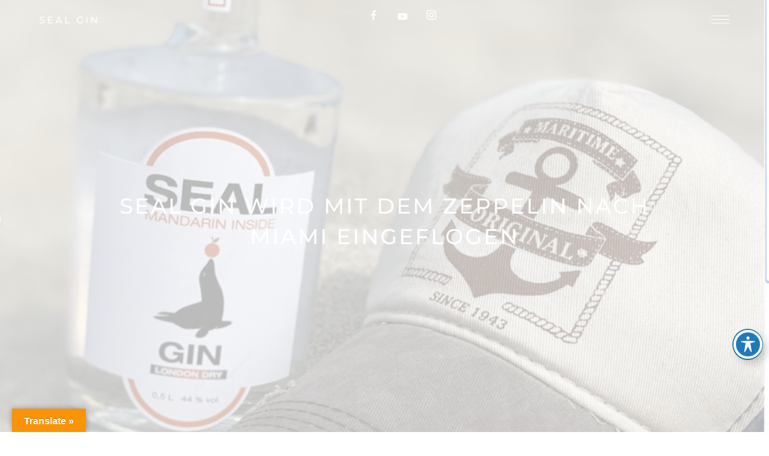

--- FILE ---
content_type: text/html; charset=UTF-8
request_url: https://seal-gin.com/2021/04/16/seal-gin-wird-mit-dem-zeppelin-nach-miami-eingeflogen/
body_size: 44878
content:
<!DOCTYPE html>
<html lang="de" itemscope itemtype="http://schema.org/WebPage">
<head>
        <meta charset="UTF-8">
        <meta name="viewport" content="width=device-width, initial-scale=1, shrink-to-fit=no">
        <link rel="profile" href="http://gmpg.org/xfn/11">

        <title>SEAL GIN wird mit dem Zeppelin nach Miami eingeflogen &#8211; SEAL GIN</title>
<meta name='robots' content='max-image-preview:large' />
	<style>img:is([sizes="auto" i], [sizes^="auto," i]) { contain-intrinsic-size: 3000px 1500px }</style>
	<link rel='dns-prefetch' href='//translate.google.com' />
<link rel='dns-prefetch' href='//stats.wp.com' />


<link rel="alternate" type="application/rss+xml" title="SEAL GIN &raquo; Feed" href="https://seal-gin.com/feed/" />
<link rel="alternate" type="application/rss+xml" title="SEAL GIN &raquo; Kommentar-Feed" href="https://seal-gin.com/comments/feed/" />
<link rel="alternate" type="application/rss+xml" title="SEAL GIN &raquo; SEAL GIN wird mit dem Zeppelin nach Miami eingeflogen-Kommentar-Feed" href="https://seal-gin.com/2021/04/16/seal-gin-wird-mit-dem-zeppelin-nach-miami-eingeflogen/feed/" />
		<style>
			.lazyload,
			.lazyloading {
				max-width: 100%;
			}
		</style>
		<link rel='stylesheet' id='vc_font_awesome_5_shims-css' href='//seal-gin.com/wp-content/cache/wpfc-minified/8x8lngji/ab3ng.css' type='text/css' media='all' />
<link rel='stylesheet' id='vc_font_awesome_5-css' href='//seal-gin.com/wp-content/cache/wpfc-minified/q7uiyzz1/ab3ng.css' type='text/css' media='all' />
<link rel='stylesheet' id='sbi_styles-css' href='//seal-gin.com/wp-content/cache/wpfc-minified/l9tp96ul/excl.css' type='text/css' media='all' />
<link rel='stylesheet' id='wp-block-library-css' href='//seal-gin.com/wp-content/cache/wpfc-minified/2rjb11qd/ab3ng.css' type='text/css' media='all' />
<style id='classic-theme-styles-inline-css' type='text/css'>
/*! This file is auto-generated */
.wp-block-button__link{color:#fff;background-color:#32373c;border-radius:9999px;box-shadow:none;text-decoration:none;padding:calc(.667em + 2px) calc(1.333em + 2px);font-size:1.125em}.wp-block-file__button{background:#32373c;color:#fff;text-decoration:none}
</style>
<link rel='stylesheet' id='mediaelement-css' href='//seal-gin.com/wp-content/cache/wpfc-minified/8uybgdd5/ab3ng.css' type='text/css' media='all' />
<link rel='stylesheet' id='wp-mediaelement-css' href='//seal-gin.com/wp-content/cache/wpfc-minified/8bkhctwo/ab3ng.css' type='text/css' media='all' />
<style id='jetpack-sharing-buttons-style-inline-css' type='text/css'>
.jetpack-sharing-buttons__services-list{display:flex;flex-direction:row;flex-wrap:wrap;gap:0;list-style-type:none;margin:5px;padding:0}.jetpack-sharing-buttons__services-list.has-small-icon-size{font-size:12px}.jetpack-sharing-buttons__services-list.has-normal-icon-size{font-size:16px}.jetpack-sharing-buttons__services-list.has-large-icon-size{font-size:24px}.jetpack-sharing-buttons__services-list.has-huge-icon-size{font-size:36px}@media print{.jetpack-sharing-buttons__services-list{display:none!important}}.editor-styles-wrapper .wp-block-jetpack-sharing-buttons{gap:0;padding-inline-start:0}ul.jetpack-sharing-buttons__services-list.has-background{padding:1.25em 2.375em}
</style>
<style id='global-styles-inline-css' type='text/css'>
:root{--wp--preset--aspect-ratio--square: 1;--wp--preset--aspect-ratio--4-3: 4/3;--wp--preset--aspect-ratio--3-4: 3/4;--wp--preset--aspect-ratio--3-2: 3/2;--wp--preset--aspect-ratio--2-3: 2/3;--wp--preset--aspect-ratio--16-9: 16/9;--wp--preset--aspect-ratio--9-16: 9/16;--wp--preset--color--black: #000000;--wp--preset--color--cyan-bluish-gray: #abb8c3;--wp--preset--color--white: #ffffff;--wp--preset--color--pale-pink: #f78da7;--wp--preset--color--vivid-red: #cf2e2e;--wp--preset--color--luminous-vivid-orange: #ff6900;--wp--preset--color--luminous-vivid-amber: #fcb900;--wp--preset--color--light-green-cyan: #7bdcb5;--wp--preset--color--vivid-green-cyan: #00d084;--wp--preset--color--pale-cyan-blue: #8ed1fc;--wp--preset--color--vivid-cyan-blue: #0693e3;--wp--preset--color--vivid-purple: #9b51e0;--wp--preset--gradient--vivid-cyan-blue-to-vivid-purple: linear-gradient(135deg,rgba(6,147,227,1) 0%,rgb(155,81,224) 100%);--wp--preset--gradient--light-green-cyan-to-vivid-green-cyan: linear-gradient(135deg,rgb(122,220,180) 0%,rgb(0,208,130) 100%);--wp--preset--gradient--luminous-vivid-amber-to-luminous-vivid-orange: linear-gradient(135deg,rgba(252,185,0,1) 0%,rgba(255,105,0,1) 100%);--wp--preset--gradient--luminous-vivid-orange-to-vivid-red: linear-gradient(135deg,rgba(255,105,0,1) 0%,rgb(207,46,46) 100%);--wp--preset--gradient--very-light-gray-to-cyan-bluish-gray: linear-gradient(135deg,rgb(238,238,238) 0%,rgb(169,184,195) 100%);--wp--preset--gradient--cool-to-warm-spectrum: linear-gradient(135deg,rgb(74,234,220) 0%,rgb(151,120,209) 20%,rgb(207,42,186) 40%,rgb(238,44,130) 60%,rgb(251,105,98) 80%,rgb(254,248,76) 100%);--wp--preset--gradient--blush-light-purple: linear-gradient(135deg,rgb(255,206,236) 0%,rgb(152,150,240) 100%);--wp--preset--gradient--blush-bordeaux: linear-gradient(135deg,rgb(254,205,165) 0%,rgb(254,45,45) 50%,rgb(107,0,62) 100%);--wp--preset--gradient--luminous-dusk: linear-gradient(135deg,rgb(255,203,112) 0%,rgb(199,81,192) 50%,rgb(65,88,208) 100%);--wp--preset--gradient--pale-ocean: linear-gradient(135deg,rgb(255,245,203) 0%,rgb(182,227,212) 50%,rgb(51,167,181) 100%);--wp--preset--gradient--electric-grass: linear-gradient(135deg,rgb(202,248,128) 0%,rgb(113,206,126) 100%);--wp--preset--gradient--midnight: linear-gradient(135deg,rgb(2,3,129) 0%,rgb(40,116,252) 100%);--wp--preset--font-size--small: 13px;--wp--preset--font-size--medium: 20px;--wp--preset--font-size--large: 36px;--wp--preset--font-size--x-large: 42px;--wp--preset--spacing--20: 0.44rem;--wp--preset--spacing--30: 0.67rem;--wp--preset--spacing--40: 1rem;--wp--preset--spacing--50: 1.5rem;--wp--preset--spacing--60: 2.25rem;--wp--preset--spacing--70: 3.38rem;--wp--preset--spacing--80: 5.06rem;--wp--preset--shadow--natural: 6px 6px 9px rgba(0, 0, 0, 0.2);--wp--preset--shadow--deep: 12px 12px 50px rgba(0, 0, 0, 0.4);--wp--preset--shadow--sharp: 6px 6px 0px rgba(0, 0, 0, 0.2);--wp--preset--shadow--outlined: 6px 6px 0px -3px rgba(255, 255, 255, 1), 6px 6px rgba(0, 0, 0, 1);--wp--preset--shadow--crisp: 6px 6px 0px rgba(0, 0, 0, 1);}:where(.is-layout-flex){gap: 0.5em;}:where(.is-layout-grid){gap: 0.5em;}body .is-layout-flex{display: flex;}.is-layout-flex{flex-wrap: wrap;align-items: center;}.is-layout-flex > :is(*, div){margin: 0;}body .is-layout-grid{display: grid;}.is-layout-grid > :is(*, div){margin: 0;}:where(.wp-block-columns.is-layout-flex){gap: 2em;}:where(.wp-block-columns.is-layout-grid){gap: 2em;}:where(.wp-block-post-template.is-layout-flex){gap: 1.25em;}:where(.wp-block-post-template.is-layout-grid){gap: 1.25em;}.has-black-color{color: var(--wp--preset--color--black) !important;}.has-cyan-bluish-gray-color{color: var(--wp--preset--color--cyan-bluish-gray) !important;}.has-white-color{color: var(--wp--preset--color--white) !important;}.has-pale-pink-color{color: var(--wp--preset--color--pale-pink) !important;}.has-vivid-red-color{color: var(--wp--preset--color--vivid-red) !important;}.has-luminous-vivid-orange-color{color: var(--wp--preset--color--luminous-vivid-orange) !important;}.has-luminous-vivid-amber-color{color: var(--wp--preset--color--luminous-vivid-amber) !important;}.has-light-green-cyan-color{color: var(--wp--preset--color--light-green-cyan) !important;}.has-vivid-green-cyan-color{color: var(--wp--preset--color--vivid-green-cyan) !important;}.has-pale-cyan-blue-color{color: var(--wp--preset--color--pale-cyan-blue) !important;}.has-vivid-cyan-blue-color{color: var(--wp--preset--color--vivid-cyan-blue) !important;}.has-vivid-purple-color{color: var(--wp--preset--color--vivid-purple) !important;}.has-black-background-color{background-color: var(--wp--preset--color--black) !important;}.has-cyan-bluish-gray-background-color{background-color: var(--wp--preset--color--cyan-bluish-gray) !important;}.has-white-background-color{background-color: var(--wp--preset--color--white) !important;}.has-pale-pink-background-color{background-color: var(--wp--preset--color--pale-pink) !important;}.has-vivid-red-background-color{background-color: var(--wp--preset--color--vivid-red) !important;}.has-luminous-vivid-orange-background-color{background-color: var(--wp--preset--color--luminous-vivid-orange) !important;}.has-luminous-vivid-amber-background-color{background-color: var(--wp--preset--color--luminous-vivid-amber) !important;}.has-light-green-cyan-background-color{background-color: var(--wp--preset--color--light-green-cyan) !important;}.has-vivid-green-cyan-background-color{background-color: var(--wp--preset--color--vivid-green-cyan) !important;}.has-pale-cyan-blue-background-color{background-color: var(--wp--preset--color--pale-cyan-blue) !important;}.has-vivid-cyan-blue-background-color{background-color: var(--wp--preset--color--vivid-cyan-blue) !important;}.has-vivid-purple-background-color{background-color: var(--wp--preset--color--vivid-purple) !important;}.has-black-border-color{border-color: var(--wp--preset--color--black) !important;}.has-cyan-bluish-gray-border-color{border-color: var(--wp--preset--color--cyan-bluish-gray) !important;}.has-white-border-color{border-color: var(--wp--preset--color--white) !important;}.has-pale-pink-border-color{border-color: var(--wp--preset--color--pale-pink) !important;}.has-vivid-red-border-color{border-color: var(--wp--preset--color--vivid-red) !important;}.has-luminous-vivid-orange-border-color{border-color: var(--wp--preset--color--luminous-vivid-orange) !important;}.has-luminous-vivid-amber-border-color{border-color: var(--wp--preset--color--luminous-vivid-amber) !important;}.has-light-green-cyan-border-color{border-color: var(--wp--preset--color--light-green-cyan) !important;}.has-vivid-green-cyan-border-color{border-color: var(--wp--preset--color--vivid-green-cyan) !important;}.has-pale-cyan-blue-border-color{border-color: var(--wp--preset--color--pale-cyan-blue) !important;}.has-vivid-cyan-blue-border-color{border-color: var(--wp--preset--color--vivid-cyan-blue) !important;}.has-vivid-purple-border-color{border-color: var(--wp--preset--color--vivid-purple) !important;}.has-vivid-cyan-blue-to-vivid-purple-gradient-background{background: var(--wp--preset--gradient--vivid-cyan-blue-to-vivid-purple) !important;}.has-light-green-cyan-to-vivid-green-cyan-gradient-background{background: var(--wp--preset--gradient--light-green-cyan-to-vivid-green-cyan) !important;}.has-luminous-vivid-amber-to-luminous-vivid-orange-gradient-background{background: var(--wp--preset--gradient--luminous-vivid-amber-to-luminous-vivid-orange) !important;}.has-luminous-vivid-orange-to-vivid-red-gradient-background{background: var(--wp--preset--gradient--luminous-vivid-orange-to-vivid-red) !important;}.has-very-light-gray-to-cyan-bluish-gray-gradient-background{background: var(--wp--preset--gradient--very-light-gray-to-cyan-bluish-gray) !important;}.has-cool-to-warm-spectrum-gradient-background{background: var(--wp--preset--gradient--cool-to-warm-spectrum) !important;}.has-blush-light-purple-gradient-background{background: var(--wp--preset--gradient--blush-light-purple) !important;}.has-blush-bordeaux-gradient-background{background: var(--wp--preset--gradient--blush-bordeaux) !important;}.has-luminous-dusk-gradient-background{background: var(--wp--preset--gradient--luminous-dusk) !important;}.has-pale-ocean-gradient-background{background: var(--wp--preset--gradient--pale-ocean) !important;}.has-electric-grass-gradient-background{background: var(--wp--preset--gradient--electric-grass) !important;}.has-midnight-gradient-background{background: var(--wp--preset--gradient--midnight) !important;}.has-small-font-size{font-size: var(--wp--preset--font-size--small) !important;}.has-medium-font-size{font-size: var(--wp--preset--font-size--medium) !important;}.has-large-font-size{font-size: var(--wp--preset--font-size--large) !important;}.has-x-large-font-size{font-size: var(--wp--preset--font-size--x-large) !important;}
:where(.wp-block-post-template.is-layout-flex){gap: 1.25em;}:where(.wp-block-post-template.is-layout-grid){gap: 1.25em;}
:where(.wp-block-columns.is-layout-flex){gap: 2em;}:where(.wp-block-columns.is-layout-grid){gap: 2em;}
:root :where(.wp-block-pullquote){font-size: 1.5em;line-height: 1.6;}
</style>
<link rel='stylesheet' id='acwp-main-css-css' href='//seal-gin.com/wp-content/cache/wpfc-minified/qj4ovjcm/2atlv.css' type='text/css' media='all' />
<link rel='stylesheet' id='acwp-mdi-css' href='https://fonts.googleapis.com/icon?family=Material+Icons&#038;ver=6.8.3' type='text/css' media='all' />
<style id='age-gate-custom-inline-css' type='text/css'>
:root{--ag-background-color: rgba(0,0,0,0.5);--ag-background-image-position: center center;--ag-background-image-opacity: 0.4;--ag-form-background: rgba(0,0,0,0.8);--ag-text-color: #ffffff;--ag-blur: 5px;}
</style>
<link rel='stylesheet' id='age-gate-css' href='//seal-gin.com/wp-content/cache/wpfc-minified/8ya380da/ab3ng.css' type='text/css' media='all' />
<style id='age-gate-options-inline-css' type='text/css'>
:root{--ag-background-color: rgba(0,0,0,0.5);--ag-background-image-position: center center;--ag-background-image-opacity: 0.4;--ag-form-background: rgba(0,0,0,0.8);--ag-text-color: #ffffff;--ag-blur: 5px;}
</style>
<link rel='stylesheet' id='contact-form-7-css' href='//seal-gin.com/wp-content/cache/wpfc-minified/f6b96vdq/ab3ng.css' type='text/css' media='all' />
<link rel='stylesheet' id='exit-popup-css-css' href='//seal-gin.com/wp-content/cache/wpfc-minified/es797x7r/ab3ng.css' type='text/css' media='all' />
<link rel='stylesheet' id='google-language-translator-css' href='//seal-gin.com/wp-content/cache/wpfc-minified/er70cfwg/ab3ng.css' type='text/css' media='' />
<link rel='stylesheet' id='glt-toolbar-styles-css' href='//seal-gin.com/wp-content/cache/wpfc-minified/8jmz97v9/ab3ng.css' type='text/css' media='' />
<link rel='stylesheet' id='rs-plugin-settings-css' href='//seal-gin.com/wp-content/cache/wpfc-minified/45mseud/ab3ng.css' type='text/css' media='all' />
<style id='rs-plugin-settings-inline-css' type='text/css'>
#rs-demo-id {}
</style>
<link rel='stylesheet' id='topbar-css' href='//seal-gin.com/wp-content/cache/wpfc-minified/37dj4zq/ab3ng.css' type='text/css' media='all' />
<link rel='stylesheet' id='wolf-custom-post-meta-css' href='//seal-gin.com/wp-content/cache/wpfc-minified/jo6vwn4l/ab3ng.css' type='text/css' media='all' />
<link rel='stylesheet' id='wolf-gram-css' href='//seal-gin.com/wp-content/cache/wpfc-minified/eg2t7w0m/ab3ng.css' type='text/css' media='all' />
<link rel='stylesheet' id='hares-google-fonts-css' href='//seal-gin.com/wp-content/cache/wpfc-minified/g3u18bc9/ab3ng.css' type='text/css' media='all' />
<link rel='stylesheet' id='vc_linecons-css' href='//seal-gin.com/wp-content/cache/wpfc-minified/9asjrxfa/ab3ng.css' type='text/css' media='all' />
<link rel='stylesheet' id='font-awesome-css' href='//seal-gin.com/wp-content/cache/wpfc-minified/1pe3jz3n/ef5h.css' type='text/css' media='all' />
<link rel='stylesheet' id='socicon-css' href='//seal-gin.com/wp-content/cache/wpfc-minified/2o29c6rc/ef5h.css' type='text/css' media='all' />
<link rel='stylesheet' id='linea-icons-css' href='//seal-gin.com/wp-content/cache/wpfc-minified/md0eks8s/ef5h.css' type='text/css' media='all' />
<link rel='stylesheet' id='linearicons-css' href='//seal-gin.com/wp-content/cache/wpfc-minified/9kpgz412/ef5h.css' type='text/css' media='all' />
<link rel='stylesheet' id='dashicons-css' href='//seal-gin.com/wp-content/cache/wpfc-minified/7ua7x0q0/ab3ng.css' type='text/css' media='all' />
<link rel='stylesheet' id='normalize-css' href='//seal-gin.com/wp-content/cache/wpfc-minified/2rm87ebr/ab3ng.css' type='text/css' media='all' />
<link rel='stylesheet' id='flexslider-css' href='//seal-gin.com/wp-content/cache/wpfc-minified/kbnl1wvg/ab3ng.css' type='text/css' media='all' />
<link rel='stylesheet' id='fancybox-css' href='//seal-gin.com/wp-content/cache/wpfc-minified/lc7f829j/ab3ng.css' type='text/css' media='all' />
<link rel='stylesheet' id='hares-style-css' href='//seal-gin.com/wp-content/cache/wpfc-minified/7wn5od0o/ab3ng.css' type='text/css' media='all' />
<style id='hares-style-inline-css' type='text/css'>
/* Color Scheme */ /* Body Background Color */ body, .frame-border{ background-color: #ffffff; } /* Page Background Color */ .site-header, .post-header-container, .content-inner, #logo-bar, .nav-bar, .loading-overlay, .no-hero #hero, .wvc-font-default, #topbar{ background-color: #ffffff; } .spinner:before, .spinner:after{ background-color: #ffffff; } /* Submenu color */ #site-navigation-primary-desktop .mega-menu-panel, #site-navigation-primary-desktop ul.sub-menu, #mobile-menu-panel, .mobile-menu-toggle .nav-bar, .offcanvas-menu-panel, .lateral-menu-panel, .side-panel{ background:#22363f; } .menu-hover-style-border-top .nav-menu li:hover, .menu-hover-style-border-top .nav-menu li.current_page_item, .menu-hover-style-border-top .nav-menu li.current-menu-parent, .menu-hover-style-border-top .nav-menu li.current-menu-ancestor, .menu-hover-style-border-top .nav-menu li.current-menu-item, .menu-hover-style-border-top .nav-menu li.menu-link-active{ box-shadow: inset 0px 5px 0px 0px #22363f; } .menu-hover-style-plain .nav-menu li:hover, .menu-hover-style-plain .nav-menu li.current_page_item, .menu-hover-style-plain .nav-menu li.current-menu-parent, .menu-hover-style-plain .nav-menu li.current-menu-ancestor, .menu-hover-style-plain .nav-menu li.current-menu-item, .menu-hover-style-plain .nav-menu li.menu-link-active{ background:#22363f; } .panel-closer-overlay{ background:#22363f; } .overlay-menu-panel{ background:rgba( 34,54,63, 0.95); } /* Sub menu Font Color */ .nav-menu-desktop li ul li:not(.menu-button-primary):not(.menu-button-secondary) .menu-item-text-container, .nav-menu-desktop li ul.sub-menu li:not(.menu-button-primary):not(.menu-button-secondary).menu-item-has-children > a:before, .nav-menu-desktop li ul li.not-linked > a:first-child .menu-item-text-container, .mobile-menu-toggle .nav-bar .hamburger-icon .line{ color: #ffffff; } .nav-menu-vertical li a, .nav-menu-mobile li a, .nav-menu-vertical li.menu-item-has-children:before, .nav-menu-vertical li.page_item_has_children:before, .nav-menu-vertical li.active:before, .nav-menu-mobile li.menu-item-has-children:before, .nav-menu-mobile li.page_item_has_children:before, .nav-menu-mobile li.active:before{ color: #ffffff!important; } .nav-menu-desktop li ul.sub-menu li.menu-item-has-children > a:before{ color: #ffffff; } body.wolf.mobile-menu-toggle .hamburger-icon .line, body.wolf.overlay-menu-toggle.menu-style-transparent .hamburger-icon .line, body.wolf.overlay-menu-toggle.menu-style-semi-transparent-white .hamburger-icon .line, body.wolf.overlay-menu-toggle.menu-style-semi-transparent-black .hamburger-icon .line, body.wolf.offcanvas-menu-toggle.menu-style-transparent .hamburger-icon .line, body.wolf.offcanvas-menu-toggle.menu-style-semi-transparent-white .hamburger-icon .line, body.wolf.offcanvas-menu-toggle.menu-style-semi-transparent-black .hamburger-icon .line, body.wolf.side-panel-toggle.menu-style-transparent .hamburger-icon .line, body.wolf.side-panel-toggle.menu-style-semi-transparent-white .hamburger-icon .line, body.wolf.side-panel-toggle.menu-style-semi-transparent-black .hamburger-icon .line { background-color: #ffffff !important; } .overlay-menu-toggle .nav-bar, .overlay-menu-toggle .nav-bar a, .overlay-menu-toggle .nav-bar strong { color: #ffffff !important; } .overlay-menu-toggle.menu-style-transparent.hero-font-light a, .overlay-menu-toggle.menu-style-semi-transparent-black.hero-font-light a, .overlay-menu-toggle.menu-style-semi-transparent-white.hero-font-light a, .menu-layout-overlay.desktop .overlay-menu-panel a, .menu-layout-lateral.desktop .lateral-menu-panel a, .lateral-menu-panel-inner, .lateral-menu-panel-inner a{ color: #ffffff; } .mobile-menu-toggle.menu-style-transparent.hero-font-light .logo-svg *, .overlay-menu-toggle.menu-style-transparent.hero-font-light .logo-svg *, .overlay-menu-toggle.menu-style-semi-transparent-black.hero-font-light .logo-svg *, .overlay-menu-toggle.menu-style-semi-transparent-white.hero-font-light .logo-svg *, .menu-layout-overlay.desktop .overlay-menu-panel .logo-svg *, .menu-layout-lateral.desktop .lateral-menu-panel .logo-svg *, .lateral-menu-panel-inner .logo-svg *{ fill:#ffffff!important; } .cart-panel, .cart-panel a, .cart-panel strong, .cart-panel b{ /*color: #ffffff!important;*/ } /* Accent Color */ .accent{ color:#a89e9a; } .link, p:not(.attachment) > a:not(.no-link-style):not(.button):not(.button-download):not(.added_to_cart):not(.button-secondary):not(.menu-link):not(.filter-link):not(.entry-link):not(.more-link):not(.wvc-image-inner):not(.wvc-button):not(.wvc-bigtext-link):not(.wvc-fittext-link):not(.ui-tabs-anchor):not(.wvc-icon-title-link):not(.wvc-icon-link):not(.wvc-social-icon-link):not(.wvc-team-member-social):not(.wolf-tweet-link):not(.author-link):not(.gallery-quickview):hover{ color:#a89e9a; border-color:#a89e9a; } .link:after, p:not(.attachment) > a:not(.no-link-style):not(.button):not(.button-download):not(.added_to_cart):not(.button-secondary):not(.menu-link):not(.filter-link):not(.entry-link):not(.more-link):not(.wvc-image-inner):not(.wvc-button):not(.wvc-bigtext-link):not(.wvc-fittext-link):not(.ui-tabs-anchor):not(.wvc-icon-title-link):not(.wvc-icon-link):not(.wvc-social-icon-link):not(.wvc-team-member-social):not(.wolf-tweet-link):not(.author-link):not(.gallery-quickview):after{ background-color:#a89e9a!important; } .wolf-bigtweet-content a{ color:#a89e9a!important; } .nav-menu li.sale .menu-item-text-container:before, .nav-menu-mobile li.sale .menu-item-text-container:before{ background:#a89e9a!important; } .entry-post-grid:hover .entry-title, .entry-post-grid_classic:hover .entry-title, .entry-post-masonry:hover .entry-title, .entry-post-list:hover .entry-title, .entry-post-masonry_modern.format-standard:hover .entry-title, .entry-post-masonry_modern.format-chat:hover .entry-title, .wolf-tweet-link:hover{ color:#a89e9a; } .work-meta-value a:hover, .single-post-pagination a:hover, .single-post-categories a:hover, .single-post-tagcloud.tagcloud a:hover{ color:#a89e9a; } .proof-photo.selected .proof-photo__bg, .widget_price_filter .ui-slider .ui-slider-range, mark, p.demo_store, .woocommerce-store-notice{ background-color:#a89e9a; } .button-secondary{ background-color:#a89e9a; border-color:#a89e9a; } .nav-menu li.menu-button-primary > a:first-child > .menu-item-inner{ border-color:#a89e9a; background-color:#a89e9a; } .nav-menu li.menu-button-secondary > a:first-child > .menu-item-inner{ border-color:#a89e9a; } .nav-menu li.menu-button-secondary > a:first-child > .menu-item-inner:hover{ background-color:#a89e9a; } .fancybox-thumbs>ul>li:before, input[type=text]:focus, input[type=search]:focus, input[type=tel]:focus, input[type=time]:focus, input[type=url]:focus, input[type=week]:focus, input[type=password]:focus, input[type=color]:focus, input[type=date]:focus, input[type=datetime]:focus, input[type=datetime-local]:focus, input[type=email]:focus, input[type=month]:focus, input[type=number]:focus, textarea:focus{ border-color:#a89e9a; } .button, .button-download, .added_to_cart, input[type='submit'], .more-link{ background-color:#a89e9a; border-color:#a89e9a; } span.onsale, .wvc-background-color-accent, .wolf-core-background-color-accent, .entry-post-grid .category-label:hover, .entry-post-grid_classic .category-label:hover, .entry-post-grid_modern .category-label:hover, .entry-post-masonry .category-label:hover, .entry-post-masonry_modern .category-label:hover, .entry-post-metro .category-label:hover, .entry-post-metro_modern .category-label:hover, .entry-post-mosaic .category-label:hover, .entry-post-list .category-label:hover, .entry-post-lateral .category-label:hover{ background-color:#a89e9a; } .wvc-highlight-accent{ background-color:#a89e9a; color:#fff; } .wvc-icon-background-color-accent{ box-shadow:0 0 0 0 #a89e9a; background-color:#a89e9a; color:#a89e9a; border-color:#a89e9a; } .wvc-icon-background-color-accent .wvc-icon-background-fill{ box-shadow:0 0 0 0 #a89e9a; background-color:#a89e9a; } .wvc-button-background-color-accent{ background-color:#a89e9a; color:#a89e9a; border-color:#a89e9a; } .wvc-button-background-color-accent .wvc-button-background-fill{ box-shadow:0 0 0 0 #a89e9a; background-color:#a89e9a; } .wvc-svg-icon-color-accent svg * { stroke:#a89e9a!important; } .wvc-one-page-nav-bullet-tip{ background-color: #a89e9a; } .wvc-one-page-nav-bullet-tip:before{ border-color: transparent transparent transparent #a89e9a; } .accent, .comment-reply-link, .bypostauthor .avatar, .wolf-bigtweet-content:before{ color:#a89e9a; } .wvc-button-color-button-accent, .more-link, .buton-accent{ background-color: #a89e9a; border-color: #a89e9a; } /* WVC icons */ .wvc-icon-color-accent{ color:#a89e9a; } .wvc-icon-background-color-accent{ box-shadow:0 0 0 0 #a89e9a; background-color:#a89e9a; color:#a89e9a; border-color:#a89e9a; } .wvc-icon-background-color-accent .wvc-icon-background-fill{ box-shadow:0 0 0 0 #a89e9a; background-color:#a89e9a; } #ajax-progress-bar, .side-panel, .cart-icon-product-count{ background:#a89e9a; } .background-accent, .mejs-container .mejs-controls .mejs-time-rail .mejs-time-current, .mejs-container .mejs-controls .mejs-time-rail .mejs-time-current, .mejs-container .mejs-controls .mejs-horizontal-volume-slider .mejs-horizontal-volume-current{ background: #a89e9a!important; } .trigger{ background-color: #a89e9a!important; border : solid 1px #a89e9a; } .bypostauthor .avatar { border: 3px solid #a89e9a; } ::selection { background: #a89e9a; } ::-moz-selection { background: #a89e9a; } .spinner{ color:#a89e9a; } /********************* WVC ***********************/ .wvc-icon-box.wvc-icon-type-circle .wvc-icon-no-custom-style.wvc-hover-fill-in:hover, .wvc-icon-box.wvc-icon-type-square .wvc-icon-no-custom-style.wvc-hover-fill-in:hover { -webkit-box-shadow: inset 0 0 0 1em #a89e9a; box-shadow: inset 0 0 0 1em #a89e9a; border-color: #a89e9a; } .wvc-pricing-table-featured-text, .wvc-pricing-table-price-strike:before, .wvc-pricing-table-button a{ background: #a89e9a; } .wvc-pricing-table-price, .wvc-pricing-table-currency{ color: #a89e9a; } .wvc-team-member-social-container a:hover{ color: #a89e9a; } /* Main Text Color */ body, .nav-label{ color:#444444; } .spinner-color, .sk-child:before, .sk-circle:before, .sk-cube:before{ background-color: #444444!important; } .ball-pulse > div, .ball-grid-pulse > div, .ball-clip-rotate-pulse-multiple > div, .ball-pulse-rise > div, .ball-rotate > div, .ball-zig-zag > div, .ball-zig-zag-deflect > div, .ball-scale > div, .line-scale > div, .line-scale-party > div, .ball-scale-multiple > div, .ball-pulse-sync > div, .ball-beat > div, .ball-spin-fade-loader > div, .line-spin-fade-loader > div, .pacman > div, .ball-grid-beat > div{ background-color: #444444!important; } .ball-clip-rotate-pulse > div:first-child{ background-color: #444444; } .ball-clip-rotate-pulse > div:last-child { border: 2px solid #444444; border-color: #444444 transparent #444444 transparent; } .ball-scale-ripple-multiple > div, .ball-triangle-path > div{ border-color: #444444; } .pacman > div:first-of-type, .pacman > div:nth-child(2){ background: none!important; border-right-color: transparent; border-top-color: #444444; border-left-color: #444444; border-bottom-color: #444444; } /* Secondary Text Color */ /*.categories-links a, .comment-meta, .comment-meta a, .comment-awaiting-moderation, .ping-meta, .entry-meta, .entry-meta a, .edit-link{ color: #4c4c4c!important; }*/ /* Strong Text Color */ a,strong, .products li .price, .products li .star-rating, .wr-print-button, table.cart thead, #content table.cart thead{ color: #0d0d0d; } .menu-hover-style-underline .nav-menu-desktop li a span.menu-item-text-container:after, .menu-hover-style-underline-centered .nav-menu-desktop li a span.menu-item-text-container:after{ background: #0d0d0d; } .menu-hover-style-line .nav-menu li a span.menu-item-text-container:after{ background-color: #0d0d0d; } .bit-widget-container, .entry-link{ color: #0d0d0d; } /*.widget:not(.wpm_playlist_widget):not(.widget_tag_cloud):not(.widget_product_tag_cloud) a, .woocommerce-tabs ul.tabs li:not(.active) a:hover{ color: #0d0d0d!important; }*/ .wr-stars>span.wr-star-voted:before, .wr-stars>span.wr-star-voted~span:before{ color: #0d0d0d!important; } /* Border Color */ .author-box, input[type=text], input[type=search], input[type=tel], input[type=time], input[type=url], input[type=week], input[type=password], input[type=checkbox], input[type=color], input[type=date], input[type=datetime], input[type=datetime-local], input[type=email], input[type=month], input[type=number], select, textarea{ border-color:rgba( 13,13,13, 0.08); } .widget-title, .woocommerce-tabs ul.tabs{ border-bottom-color:rgba( 13,13,13, 0.08); } .widget_layered_nav_filters ul li a{ border-color:rgba( 13,13,13, 0.08); } hr{ background:rgba( 13,13,13, 0.08); } .wvc-background-color-default.wvc-font-dark{ background-color:#ffffff; } .link:after, .underline:after, p:not(.attachment) > a:not(.no-link-style):not(.button):not(.button-download):not(.added_to_cart):not(.button-secondary):not(.menu-link):not(.filter-link):not(.entry-link):not(.more-link):not(.wvc-image-inner):not(.wvc-button):not(.wvc-bigtext-link):not(.wvc-fittext-link):not(.ui-tabs-anchor):not(.wvc-icon-title-link):not(.wvc-icon-link):not(.wvc-social-icon-link):not(.wvc-team-member-social):not(.wolf-tweet-link):not(.author-link):after, .link:before, .underline:before, p:not(.attachment) > a:not(.no-link-style):not(.button):not(.button-download):not(.added_to_cart):not(.button-secondary):not(.menu-link):not(.filter-link):not(.entry-link):not(.more-link):not(.wvc-image-inner):not(.wvc-button):not(.wvc-bigtext-link):not(.wvc-fittext-link):not(.ui-tabs-anchor):not(.wvc-icon-title-link):not(.wvc-icon-link):not(.wvc-social-icon-link):not(.wvc-team-member-social):not(.wolf-tweet-link):not(.author-link):before{ background: #a89e9a!important; } .entry-page-masonry .entry-title span:after{ background: #a89e9a; } .entry-post-standard .entry-title a:hover, .entry-post-lateral .entry-title a:hover, .entry-post-lateral .read-more a:hover{ color:#a89e9a!important; } body.wolf.menu-hover-style-highlight .nav-menu-desktop li a span.menu-item-text-container:after{ background: #a89e9a!important; } // .category-filter ul li a:after, // .work-layout-overlay.work-hover-effect-default .entry .entry-title span:after{ // background: #a89e9a; // } .category-filter ul li a:hover, .category-filter ul li a.active{ color:#a89e9a!important; } //.entry-post-standard .entry-meta a{ //color:#a89e9a!important; //} .hares_button{ } .hares_button_text:hover{ color: #a89e9a; } .hares_button, .hares_button_alt:not(:hover){ background:#a89e9a; border-color:#a89e9a; } .hares_button_alt2:hover{ background:#a89e9a; border-color:#a89e9a; } .single_add_to_cart_button:hover{ background:#a89e9a!important; border-color:#a89e9a!important; } .wvc-mailchimp-submit:hover, input[type=submit]:hover{ background:#a89e9a!important; border-color:#a89e9a!important; } .single_add_to_cart_button, .wpcf7-button-primary{ background:#a89e9a!important; border-color:#a89e9a!important; } .wolf-twitter-widget a.wolf-tweet-link:hover, .widget.widget_categories a:hover, .widget.widget_pages a:hover, .widget .tagcloud a:hover, .widget.widget_recent_comments a:hover, .widget.widget_recent_entries a:hover, .widget.widget_archive a:hover, .widget.widget_meta a:hover, .widget.widget_product_categories a:hover, .widget.widget_nav_menu a:hover, a.rsswidget:hover{ color:#a89e9a!important; } .group_table td a:hover, .woocommerce-LoopProduct-link .price{ color:#a89e9a; } .menu-hover-style-accent .nav-menu-desktop li ul.sub-menu li:not(.not-linked):not(.menu-button-primary):not(.menu-button-secondary) a:first-child:hover .menu-item-text-container, .menu-hover-style-accent .nav-menu-desktop li ul.sub-menu li:not(.not-linked):not(.menu-button-primary):not(.menu-button-secondary) a:first-child:focus .menu-item-text-container { color:#a89e9a; } .wvc-ils-item-title:after{ background: #a89e9a; } ul.wc-tabs li:hover a, ul.wc-tabs li.ui-tabs-active a, ul.wc-tabs li.active a, ul.wvc-tabs-menu li:hover a, ul.wvc-tabs-menu li.ui-tabs-active a, ul.wvc-tabs-menu li.active a{ box-shadow: inset 0 -2px 0 0 #a89e9a!important; } .wvc-accordion .wvc-accordion-tab.ui-state-active { border-bottom-color: #a89e9a; } /* Secondary accent color */ .wvc-text-color-secondary_accent{ color:#76323f; } .wvc-background-color-secondary_accent{ background-color:#76323f; } .wvc-highlight-secondary_accent{ background-color:#76323f; color:#fff; } .wvc-icon-background-color-secondary_accent{ box-shadow:0 0 0 0 #76323f; background-color:#76323f; color:#76323f; border-color:#76323f; } .wvc-icon-background-color-secondary_accent .wvc-icon-background-fill{ box-shadow:0 0 0 0 #76323f; background-color:#76323f; } .wvc-button-background-color-secondary_accent{ background-color:#76323f; color:#76323f; border-color:#76323f; } .wvc-button-background-color-secondary_accent .wvc-button-background-fill{ box-shadow:0 0 0 0 #76323f; background-color:#76323f; } .wvc-svg-icon-color-secondary_accent svg * { stroke:#76323f!important; } .wvc-button-color-button-secondary_accent{ background-color: #76323f; border-color: #76323f; } .wvc-pricing-table-price, .wvc-pricing-table-currency { color: #76323f; } .wvc-pricing-table-button a, .wvc-pricing-table-price-strike:before { background-color: #76323f; } .wvc-pricing-table-featured .wvc-pricing-table-price, .wvc-pricing-table-featured .wvc-pricing-table-currency { color: #a89e9a; } .wvc-pricing-table-featured .wvc-pricing-table-button a, .wvc-pricing-table-featured .wvc-pricing-table-price-strike:before { background-color: #a89e9a; } /* WVC icons */ .wvc-icon-color-secondary_accent{ color:#76323f; } .wvc-icon-background-color-secondary_accent{ box-shadow:0 0 0 0 #76323f; background-color:#76323f; color:#76323f; border-color:#76323f; } .wvc-icon-background-color-secondary_accent .wvc-icon-background-fill{ box-shadow:0 0 0 0 #76323f; background-color:#76323f; } 
body,blockquote.wvc-testimonial-content,.tp-caption:not(h1):not(h2):not(h3):not(h4):not(h5){font-family: PT Sans }.wvc-countdown-container .countdown-period, .bit-widget{font-family: PT Sans!important }.nav-menu li,.cta-container{font-family:'PT Sans'}.nav-menu li,.cta-container{font-weight: 600 }.nav-menu li,.cta-container{text-transform: uppercase }.nav-menu li,.cta-container{font-style: normal }.nav-menu li,.cta-container{letter-spacing: 1px }.nav-menu ul ul li:not(.not-linked){text-transform: none }.nav-menu ul ul li:not(.not-linked){font-weight: 400 }.nav-menu ul ul li:not(.not-linked){letter-spacing: 0px!important; }.wolf-core-heading,h1,h2,h3,h4,h5,h6,.post-title,.entry-title,h2.entry-title > .entry-link,h2.entry-title,.widget-title,.wvc-counter-text,.wvc-countdown-period,.event-date,.logo-text,.wvc-interactive-links,.wvc-interactive-overlays,.heading-font,.wvc-tabs-menu li a,.woocommerce-tabs ul.tabs li a,.wvc-process-number{font-family:'Montserrat'}.wolf-core-heading,h1:not(.wvc-bigtext),h2:not(.wvc-bigtext),h3:not(.wvc-bigtext),h4:not(.wvc-bigtext),h5:not(.wvc-bigtext),.post-title,.entry-title,h2.entry-title > .entry-link,h2.entry-title,.widget-title,.wvc-counter-text,.wvc-countdown-period,.location-title,.logo-text,.wvc-interactive-links,.wvc-interactive-overlays,.heading-font,.wvc-tabs-menu li a,.woocommerce-tabs ul.tabs li a,.wvc-process-number{font-weight: 500 }.wolf-core-heading,h1:not(.wvc-bigtext),h2:not(.wvc-bigtext),h3:not(.wvc-bigtext),h4:not(.wvc-bigtext),h5:not(.wvc-bigtext),.post-title,.entry-title,h2.entry-title > .entry-link,h2.entry-title,.widget-title,.wvc-counter-text,.wvc-countdown-period,.location-title,.logo-text,.wvc-interactive-links,.wvc-interactive-overlays,.heading-font,.wvc-tabs-menu li a,.woocommerce-tabs ul.tabs li a,.wvc-process-number{text-transform: uppercase }.wolf-core-heading,h1:not(.wvc-bigtext),h2:not(.wvc-bigtext),h3:not(.wvc-bigtext),h4:not(.wvc-bigtext),h5:not(.wvc-bigtext),.post-title,.entry-title,h2.entry-title > .entry-link,h2.entry-title,.widget-title,.wvc-counter-text,.wvc-countdown-period,.location-title,.logo-text,.wvc-interactive-links,.wvc-interactive-overlays,.heading-font,.wvc-tabs-menu li a,.woocommerce-tabs ul.tabs li a,.wvc-process-number{font-style: normal }.wolf-core-heading,h1:not(.wvc-bigtext),h2:not(.wvc-bigtext),h3:not(.wvc-bigtext),h4:not(.wvc-bigtext),h5:not(.wvc-bigtext),.post-title,.entry-title,h2.entry-title > .entry-link,h2.entry-title,.widget-title,.wvc-counter-text,.wvc-countdown-period,.location-title,.logo-text,.wvc-interactive-links,.wvc-interactive-overlays,.heading-font,.wvc-tabs-menu li a,.woocommerce-tabs ul.tabs li a,.wvc-process-number{letter-spacing: 3px }
 .logo{ max-width:215px; } .nav-menu li.hot > a .menu-item-text-container:before{ content : "hot"; } .nav-menu li.new > a .menu-item-text-container:before{ content : "new"; } .nav-menu li.sale > a .menu-item-text-container:before{ content : "sale"; } 
.lateral-menu-panel {background-image : url("https://seal-gin.com/wp-content/uploads/2019/10/dark-grunge-texture-04-2.jpg")!important}
 body.error404, body.single.password-protected{ background-image:url(https://seal-gin.com/wp-content/uploads/2024/03/header_neu-scaled.jpg)!important; } 
</style>
<link rel='stylesheet' id='hares-single-post-style-css' href='//seal-gin.com/wp-content/themes/hares/assets/css/single-post.css?ver=1.5.2' type='text/css' media='all' />
<link rel='stylesheet' id='hares-default-css' href='//seal-gin.com/wp-content/cache/wpfc-minified/6mw8sia1/ab3ng.css' type='text/css' media='all' />
<link rel='stylesheet' id='elegant-icons-css' href='//seal-gin.com/wp-content/cache/wpfc-minified/1f88ddj/ab3ng.css' type='text/css' media='all' />
<link rel='stylesheet' id='flickity-css' href='//seal-gin.com/wp-content/cache/wpfc-minified/d2jr8sdm/ef5h.css' type='text/css' media='all' />
<link rel='stylesheet' id='lity-css' href='//seal-gin.com/wp-content/cache/wpfc-minified/10ob6fim/ab3ng.css' type='text/css' media='all' />
<link rel='stylesheet' id='wvc-styles-css' href='//seal-gin.com/wp-content/cache/wpfc-minified/q7ec4n43/ab3ng.css' type='text/css' media='all' />
<style id='wvc-styles-inline-css' type='text/css'>
 .wvc-background-color-black{ background-color:#000000; } .wvc-border-color-black{ border-color:#000000; } .wvc-button-background-color-black{ background-color:#000000; color:#000000; border-color:#000000; } .wvc-button-background-color-black .wvc-button-background-fill{ box-shadow:0 0 0 0 #000000; background-color:#000000; } .wvc-icon-color-black{ color:#000000; } .wvc-svg-icon-color-black svg *{ stroke:#000000!important; } .wvc-icon-background-color-black{ box-shadow:0 0 0 0 #000000; background-color:#000000; color:#000000; border-color:#000000; } .wvc-icon-background-color-black .wvc-icon-background-fill{ box-shadow:0 0 0 0 #000000; background-color:#000000; } .wvc-text-color-black{ color:#000000!important; } .wvc-background-color-lightergrey{ background-color:#f7f7f7; } .wvc-border-color-lightergrey{ border-color:#f7f7f7; } .wvc-button-background-color-lightergrey{ background-color:#f7f7f7; color:#f7f7f7; border-color:#f7f7f7; } .wvc-button-background-color-lightergrey .wvc-button-background-fill{ box-shadow:0 0 0 0 #f7f7f7; background-color:#f7f7f7; } .wvc-icon-color-lightergrey{ color:#f7f7f7; } .wvc-svg-icon-color-lightergrey svg *{ stroke:#f7f7f7!important; } .wvc-icon-background-color-lightergrey{ box-shadow:0 0 0 0 #f7f7f7; background-color:#f7f7f7; color:#f7f7f7; border-color:#f7f7f7; } .wvc-icon-background-color-lightergrey .wvc-icon-background-fill{ box-shadow:0 0 0 0 #f7f7f7; background-color:#f7f7f7; } .wvc-text-color-lightergrey{ color:#f7f7f7!important; } .wvc-background-color-darkgrey{ background-color:#444444; } .wvc-border-color-darkgrey{ border-color:#444444; } .wvc-button-background-color-darkgrey{ background-color:#444444; color:#444444; border-color:#444444; } .wvc-button-background-color-darkgrey .wvc-button-background-fill{ box-shadow:0 0 0 0 #444444; background-color:#444444; } .wvc-icon-color-darkgrey{ color:#444444; } .wvc-svg-icon-color-darkgrey svg *{ stroke:#444444!important; } .wvc-icon-background-color-darkgrey{ box-shadow:0 0 0 0 #444444; background-color:#444444; color:#444444; border-color:#444444; } .wvc-icon-background-color-darkgrey .wvc-icon-background-fill{ box-shadow:0 0 0 0 #444444; background-color:#444444; } .wvc-text-color-darkgrey{ color:#444444!important; } .wvc-background-color-white{ background-color:#ffffff; } .wvc-border-color-white{ border-color:#ffffff; } .wvc-button-background-color-white{ background-color:#ffffff; color:#ffffff; border-color:#ffffff; } .wvc-button-background-color-white .wvc-button-background-fill{ box-shadow:0 0 0 0 #ffffff; background-color:#ffffff; } .wvc-icon-color-white{ color:#ffffff; } .wvc-svg-icon-color-white svg *{ stroke:#ffffff!important; } .wvc-icon-background-color-white{ box-shadow:0 0 0 0 #ffffff; background-color:#ffffff; color:#ffffff; border-color:#ffffff; } .wvc-icon-background-color-white .wvc-icon-background-fill{ box-shadow:0 0 0 0 #ffffff; background-color:#ffffff; } .wvc-text-color-white{ color:#ffffff!important; } .wvc-background-color-orange{ background-color:#F7BE68; } .wvc-border-color-orange{ border-color:#F7BE68; } .wvc-button-background-color-orange{ background-color:#F7BE68; color:#F7BE68; border-color:#F7BE68; } .wvc-button-background-color-orange .wvc-button-background-fill{ box-shadow:0 0 0 0 #F7BE68; background-color:#F7BE68; } .wvc-icon-color-orange{ color:#F7BE68; } .wvc-svg-icon-color-orange svg *{ stroke:#F7BE68!important; } .wvc-icon-background-color-orange{ box-shadow:0 0 0 0 #F7BE68; background-color:#F7BE68; color:#F7BE68; border-color:#F7BE68; } .wvc-icon-background-color-orange .wvc-icon-background-fill{ box-shadow:0 0 0 0 #F7BE68; background-color:#F7BE68; } .wvc-text-color-orange{ color:#F7BE68!important; } .wvc-background-color-green{ background-color:#6DAB3C; } .wvc-border-color-green{ border-color:#6DAB3C; } .wvc-button-background-color-green{ background-color:#6DAB3C; color:#6DAB3C; border-color:#6DAB3C; } .wvc-button-background-color-green .wvc-button-background-fill{ box-shadow:0 0 0 0 #6DAB3C; background-color:#6DAB3C; } .wvc-icon-color-green{ color:#6DAB3C; } .wvc-svg-icon-color-green svg *{ stroke:#6DAB3C!important; } .wvc-icon-background-color-green{ box-shadow:0 0 0 0 #6DAB3C; background-color:#6DAB3C; color:#6DAB3C; border-color:#6DAB3C; } .wvc-icon-background-color-green .wvc-icon-background-fill{ box-shadow:0 0 0 0 #6DAB3C; background-color:#6DAB3C; } .wvc-text-color-green{ color:#6DAB3C!important; } .wvc-background-color-turquoise{ background-color:#49afcd; } .wvc-border-color-turquoise{ border-color:#49afcd; } .wvc-button-background-color-turquoise{ background-color:#49afcd; color:#49afcd; border-color:#49afcd; } .wvc-button-background-color-turquoise .wvc-button-background-fill{ box-shadow:0 0 0 0 #49afcd; background-color:#49afcd; } .wvc-icon-color-turquoise{ color:#49afcd; } .wvc-svg-icon-color-turquoise svg *{ stroke:#49afcd!important; } .wvc-icon-background-color-turquoise{ box-shadow:0 0 0 0 #49afcd; background-color:#49afcd; color:#49afcd; border-color:#49afcd; } .wvc-icon-background-color-turquoise .wvc-icon-background-fill{ box-shadow:0 0 0 0 #49afcd; background-color:#49afcd; } .wvc-text-color-turquoise{ color:#49afcd!important; } .wvc-background-color-violet{ background-color:#8D6DC4; } .wvc-border-color-violet{ border-color:#8D6DC4; } .wvc-button-background-color-violet{ background-color:#8D6DC4; color:#8D6DC4; border-color:#8D6DC4; } .wvc-button-background-color-violet .wvc-button-background-fill{ box-shadow:0 0 0 0 #8D6DC4; background-color:#8D6DC4; } .wvc-icon-color-violet{ color:#8D6DC4; } .wvc-svg-icon-color-violet svg *{ stroke:#8D6DC4!important; } .wvc-icon-background-color-violet{ box-shadow:0 0 0 0 #8D6DC4; background-color:#8D6DC4; color:#8D6DC4; border-color:#8D6DC4; } .wvc-icon-background-color-violet .wvc-icon-background-fill{ box-shadow:0 0 0 0 #8D6DC4; background-color:#8D6DC4; } .wvc-text-color-violet{ color:#8D6DC4!important; } .wvc-background-color-pink{ background-color:#FE6C61; } .wvc-border-color-pink{ border-color:#FE6C61; } .wvc-button-background-color-pink{ background-color:#FE6C61; color:#FE6C61; border-color:#FE6C61; } .wvc-button-background-color-pink .wvc-button-background-fill{ box-shadow:0 0 0 0 #FE6C61; background-color:#FE6C61; } .wvc-icon-color-pink{ color:#FE6C61; } .wvc-svg-icon-color-pink svg *{ stroke:#FE6C61!important; } .wvc-icon-background-color-pink{ box-shadow:0 0 0 0 #FE6C61; background-color:#FE6C61; color:#FE6C61; border-color:#FE6C61; } .wvc-icon-background-color-pink .wvc-icon-background-fill{ box-shadow:0 0 0 0 #FE6C61; background-color:#FE6C61; } .wvc-text-color-pink{ color:#FE6C61!important; } .wvc-background-color-greyblue{ background-color:#49535a; } .wvc-border-color-greyblue{ border-color:#49535a; } .wvc-button-background-color-greyblue{ background-color:#49535a; color:#49535a; border-color:#49535a; } .wvc-button-background-color-greyblue .wvc-button-background-fill{ box-shadow:0 0 0 0 #49535a; background-color:#49535a; } .wvc-icon-color-greyblue{ color:#49535a; } .wvc-svg-icon-color-greyblue svg *{ stroke:#49535a!important; } .wvc-icon-background-color-greyblue{ box-shadow:0 0 0 0 #49535a; background-color:#49535a; color:#49535a; border-color:#49535a; } .wvc-icon-background-color-greyblue .wvc-icon-background-fill{ box-shadow:0 0 0 0 #49535a; background-color:#49535a; } .wvc-text-color-greyblue{ color:#49535a!important; } .wvc-background-color-red{ background-color:#da4f49; } .wvc-border-color-red{ border-color:#da4f49; } .wvc-button-background-color-red{ background-color:#da4f49; color:#da4f49; border-color:#da4f49; } .wvc-button-background-color-red .wvc-button-background-fill{ box-shadow:0 0 0 0 #da4f49; background-color:#da4f49; } .wvc-icon-color-red{ color:#da4f49; } .wvc-svg-icon-color-red svg *{ stroke:#da4f49!important; } .wvc-icon-background-color-red{ box-shadow:0 0 0 0 #da4f49; background-color:#da4f49; color:#da4f49; border-color:#da4f49; } .wvc-icon-background-color-red .wvc-icon-background-fill{ box-shadow:0 0 0 0 #da4f49; background-color:#da4f49; } .wvc-text-color-red{ color:#da4f49!important; } .wvc-background-color-yellow{ background-color:#e6ae48; } .wvc-border-color-yellow{ border-color:#e6ae48; } .wvc-button-background-color-yellow{ background-color:#e6ae48; color:#e6ae48; border-color:#e6ae48; } .wvc-button-background-color-yellow .wvc-button-background-fill{ box-shadow:0 0 0 0 #e6ae48; background-color:#e6ae48; } .wvc-icon-color-yellow{ color:#e6ae48; } .wvc-svg-icon-color-yellow svg *{ stroke:#e6ae48!important; } .wvc-icon-background-color-yellow{ box-shadow:0 0 0 0 #e6ae48; background-color:#e6ae48; color:#e6ae48; border-color:#e6ae48; } .wvc-icon-background-color-yellow .wvc-icon-background-fill{ box-shadow:0 0 0 0 #e6ae48; background-color:#e6ae48; } .wvc-text-color-yellow{ color:#e6ae48!important; } .wvc-background-color-blue{ background-color:#75D69C; } .wvc-border-color-blue{ border-color:#75D69C; } .wvc-button-background-color-blue{ background-color:#75D69C; color:#75D69C; border-color:#75D69C; } .wvc-button-background-color-blue .wvc-button-background-fill{ box-shadow:0 0 0 0 #75D69C; background-color:#75D69C; } .wvc-icon-color-blue{ color:#75D69C; } .wvc-svg-icon-color-blue svg *{ stroke:#75D69C!important; } .wvc-icon-background-color-blue{ box-shadow:0 0 0 0 #75D69C; background-color:#75D69C; color:#75D69C; border-color:#75D69C; } .wvc-icon-background-color-blue .wvc-icon-background-fill{ box-shadow:0 0 0 0 #75D69C; background-color:#75D69C; } .wvc-text-color-blue{ color:#75D69C!important; } .wvc-background-color-peacoc{ background-color:#4CADC9; } .wvc-border-color-peacoc{ border-color:#4CADC9; } .wvc-button-background-color-peacoc{ background-color:#4CADC9; color:#4CADC9; border-color:#4CADC9; } .wvc-button-background-color-peacoc .wvc-button-background-fill{ box-shadow:0 0 0 0 #4CADC9; background-color:#4CADC9; } .wvc-icon-color-peacoc{ color:#4CADC9; } .wvc-svg-icon-color-peacoc svg *{ stroke:#4CADC9!important; } .wvc-icon-background-color-peacoc{ box-shadow:0 0 0 0 #4CADC9; background-color:#4CADC9; color:#4CADC9; border-color:#4CADC9; } .wvc-icon-background-color-peacoc .wvc-icon-background-fill{ box-shadow:0 0 0 0 #4CADC9; background-color:#4CADC9; } .wvc-text-color-peacoc{ color:#4CADC9!important; } .wvc-background-color-chino{ background-color:#CEC2AB; } .wvc-border-color-chino{ border-color:#CEC2AB; } .wvc-button-background-color-chino{ background-color:#CEC2AB; color:#CEC2AB; border-color:#CEC2AB; } .wvc-button-background-color-chino .wvc-button-background-fill{ box-shadow:0 0 0 0 #CEC2AB; background-color:#CEC2AB; } .wvc-icon-color-chino{ color:#CEC2AB; } .wvc-svg-icon-color-chino svg *{ stroke:#CEC2AB!important; } .wvc-icon-background-color-chino{ box-shadow:0 0 0 0 #CEC2AB; background-color:#CEC2AB; color:#CEC2AB; border-color:#CEC2AB; } .wvc-icon-background-color-chino .wvc-icon-background-fill{ box-shadow:0 0 0 0 #CEC2AB; background-color:#CEC2AB; } .wvc-text-color-chino{ color:#CEC2AB!important; } .wvc-background-color-mulled-wine{ background-color:#50485B; } .wvc-border-color-mulled-wine{ border-color:#50485B; } .wvc-button-background-color-mulled-wine{ background-color:#50485B; color:#50485B; border-color:#50485B; } .wvc-button-background-color-mulled-wine .wvc-button-background-fill{ box-shadow:0 0 0 0 #50485B; background-color:#50485B; } .wvc-icon-color-mulled-wine{ color:#50485B; } .wvc-svg-icon-color-mulled-wine svg *{ stroke:#50485B!important; } .wvc-icon-background-color-mulled-wine{ box-shadow:0 0 0 0 #50485B; background-color:#50485B; color:#50485B; border-color:#50485B; } .wvc-icon-background-color-mulled-wine .wvc-icon-background-fill{ box-shadow:0 0 0 0 #50485B; background-color:#50485B; } .wvc-text-color-mulled-wine{ color:#50485B!important; } .wvc-background-color-vista-blue{ background-color:#75D69C; } .wvc-border-color-vista-blue{ border-color:#75D69C; } .wvc-button-background-color-vista-blue{ background-color:#75D69C; color:#75D69C; border-color:#75D69C; } .wvc-button-background-color-vista-blue .wvc-button-background-fill{ box-shadow:0 0 0 0 #75D69C; background-color:#75D69C; } .wvc-icon-color-vista-blue{ color:#75D69C; } .wvc-svg-icon-color-vista-blue svg *{ stroke:#75D69C!important; } .wvc-icon-background-color-vista-blue{ box-shadow:0 0 0 0 #75D69C; background-color:#75D69C; color:#75D69C; border-color:#75D69C; } .wvc-icon-background-color-vista-blue .wvc-icon-background-fill{ box-shadow:0 0 0 0 #75D69C; background-color:#75D69C; } .wvc-text-color-vista-blue{ color:#75D69C!important; } .wvc-background-color-grey{ background-color:#EBEBEB; } .wvc-border-color-grey{ border-color:#EBEBEB; } .wvc-button-background-color-grey{ background-color:#EBEBEB; color:#EBEBEB; border-color:#EBEBEB; } .wvc-button-background-color-grey .wvc-button-background-fill{ box-shadow:0 0 0 0 #EBEBEB; background-color:#EBEBEB; } .wvc-icon-color-grey{ color:#EBEBEB; } .wvc-svg-icon-color-grey svg *{ stroke:#EBEBEB!important; } .wvc-icon-background-color-grey{ box-shadow:0 0 0 0 #EBEBEB; background-color:#EBEBEB; color:#EBEBEB; border-color:#EBEBEB; } .wvc-icon-background-color-grey .wvc-icon-background-fill{ box-shadow:0 0 0 0 #EBEBEB; background-color:#EBEBEB; } .wvc-text-color-grey{ color:#EBEBEB!important; } .wvc-background-color-sky{ background-color:#5AA1E3; } .wvc-border-color-sky{ border-color:#5AA1E3; } .wvc-button-background-color-sky{ background-color:#5AA1E3; color:#5AA1E3; border-color:#5AA1E3; } .wvc-button-background-color-sky .wvc-button-background-fill{ box-shadow:0 0 0 0 #5AA1E3; background-color:#5AA1E3; } .wvc-icon-color-sky{ color:#5AA1E3; } .wvc-svg-icon-color-sky svg *{ stroke:#5AA1E3!important; } .wvc-icon-background-color-sky{ box-shadow:0 0 0 0 #5AA1E3; background-color:#5AA1E3; color:#5AA1E3; border-color:#5AA1E3; } .wvc-icon-background-color-sky .wvc-icon-background-fill{ box-shadow:0 0 0 0 #5AA1E3; background-color:#5AA1E3; } .wvc-text-color-sky{ color:#5AA1E3!important; } .wvc-background-color-juicy-pink{ background-color:#F4524D; } .wvc-border-color-juicy-pink{ border-color:#F4524D; } .wvc-button-background-color-juicy-pink{ background-color:#F4524D; color:#F4524D; border-color:#F4524D; } .wvc-button-background-color-juicy-pink .wvc-button-background-fill{ box-shadow:0 0 0 0 #F4524D; background-color:#F4524D; } .wvc-icon-color-juicy-pink{ color:#F4524D; } .wvc-svg-icon-color-juicy-pink svg *{ stroke:#F4524D!important; } .wvc-icon-background-color-juicy-pink{ box-shadow:0 0 0 0 #F4524D; background-color:#F4524D; color:#F4524D; border-color:#F4524D; } .wvc-icon-background-color-juicy-pink .wvc-icon-background-fill{ box-shadow:0 0 0 0 #F4524D; background-color:#F4524D; } .wvc-text-color-juicy-pink{ color:#F4524D!important; } .wvc-background-color-sandy-brown{ background-color:#F79468; } .wvc-border-color-sandy-brown{ border-color:#F79468; } .wvc-button-background-color-sandy-brown{ background-color:#F79468; color:#F79468; border-color:#F79468; } .wvc-button-background-color-sandy-brown .wvc-button-background-fill{ box-shadow:0 0 0 0 #F79468; background-color:#F79468; } .wvc-icon-color-sandy-brown{ color:#F79468; } .wvc-svg-icon-color-sandy-brown svg *{ stroke:#F79468!important; } .wvc-icon-background-color-sandy-brown{ box-shadow:0 0 0 0 #F79468; background-color:#F79468; color:#F79468; border-color:#F79468; } .wvc-icon-background-color-sandy-brown .wvc-icon-background-fill{ box-shadow:0 0 0 0 #F79468; background-color:#F79468; } .wvc-text-color-sandy-brown{ color:#F79468!important; } .wvc-background-color-purple{ background-color:#B97EBB; } .wvc-border-color-purple{ border-color:#B97EBB; } .wvc-button-background-color-purple{ background-color:#B97EBB; color:#B97EBB; border-color:#B97EBB; } .wvc-button-background-color-purple .wvc-button-background-fill{ box-shadow:0 0 0 0 #B97EBB; background-color:#B97EBB; } .wvc-icon-color-purple{ color:#B97EBB; } .wvc-svg-icon-color-purple svg *{ stroke:#B97EBB!important; } .wvc-icon-background-color-purple{ box-shadow:0 0 0 0 #B97EBB; background-color:#B97EBB; color:#B97EBB; border-color:#B97EBB; } .wvc-icon-background-color-purple .wvc-icon-background-fill{ box-shadow:0 0 0 0 #B97EBB; background-color:#B97EBB; } .wvc-text-color-purple{ color:#B97EBB!important; } .wvc-background-color-accent{ background-color:#a89e9a; } .wvc-border-color-accent{ border-color:#a89e9a; } .wvc-button-background-color-accent{ background-color:#a89e9a; color:#a89e9a; border-color:#a89e9a; } .wvc-button-background-color-accent .wvc-button-background-fill{ box-shadow:0 0 0 0 #a89e9a; background-color:#a89e9a; } .wvc-icon-color-accent{ color:#a89e9a; } .wvc-svg-icon-color-accent svg *{ stroke:#a89e9a!important; } .wvc-icon-background-color-accent{ box-shadow:0 0 0 0 #a89e9a; background-color:#a89e9a; color:#a89e9a; border-color:#a89e9a; } .wvc-icon-background-color-accent .wvc-icon-background-fill{ box-shadow:0 0 0 0 #a89e9a; background-color:#a89e9a; } .wvc-text-color-accent{ color:#a89e9a!important; } .wvc-background-color-secondary_accent{ background-color:#76323f; } .wvc-border-color-secondary_accent{ border-color:#76323f; } .wvc-button-background-color-secondary_accent{ background-color:#76323f; color:#76323f; border-color:#76323f; } .wvc-button-background-color-secondary_accent .wvc-button-background-fill{ box-shadow:0 0 0 0 #76323f; background-color:#76323f; } .wvc-icon-color-secondary_accent{ color:#76323f; } .wvc-svg-icon-color-secondary_accent svg *{ stroke:#76323f!important; } .wvc-icon-background-color-secondary_accent{ box-shadow:0 0 0 0 #76323f; background-color:#76323f; color:#76323f; border-color:#76323f; } .wvc-icon-background-color-secondary_accent .wvc-icon-background-fill{ box-shadow:0 0 0 0 #76323f; background-color:#76323f; } .wvc-text-color-secondary_accent{ color:#76323f!important; } 
</style>
<link rel='stylesheet' id='wolf-albums-css' href='//seal-gin.com/wp-content/cache/wpfc-minified/f5c49118/bjol1.css' type='text/css' media='all' />
<link rel='stylesheet' id='wolf-portfolio-css' href='//seal-gin.com/wp-content/cache/wpfc-minified/6onsnomq/bjol1.css' type='text/css' media='all' />
<link rel='stylesheet' id='borlabs-cookie-css' href='//seal-gin.com/wp-content/cache/wpfc-minified/104ucd42/ab3ng.css' type='text/css' media='all' />
<script type="text/javascript" src="https://seal-gin.com/wp-includes/js/jquery/jquery.min.js?ver=3.7.1" id="jquery-core-js"></script>
<script type="text/javascript" src="https://seal-gin.com/wp-includes/js/jquery/jquery-migrate.min.js?ver=3.4.1" id="jquery-migrate-js"></script>
<script type="text/javascript" src="https://seal-gin.com/wp-content/plugins/exit-popup/js/js-cookie.js?ver=1765835586" id="js-cookie-js-js"></script>
<script type="text/javascript" src="https://seal-gin.com/wp-content/plugins/exit-popup/js/exit-popup.js?ver=1765835586" id="exit-popup-js-js"></script>
<script type="text/javascript" id="topbar_frontjs-js-extra">
/* <![CDATA[ */
var tpbr_settings = {"fixed":"notfixed","user_who":"notloggedin","guests_or_users":"all","message":"Betriebsferien vom 15. bis 26.08. Versand erfolgt ab dem 26.08!","status":"inactive","yn_button":"nobutton","color":"#ff9665","button_text":"","button_url":"","button_behavior":"samewindow","is_admin_bar":"no","detect_sticky":"0"};
/* ]]> */
</script>
<script type="text/javascript" src="https://seal-gin.com/wp-content/plugins/top-bar/inc/../js/tpbr_front.min.js?ver=6.8.3" id="topbar_frontjs-js"></script>
<script type="text/javascript" id="borlabs-cookie-prioritize-js-extra">
/* <![CDATA[ */
var borlabsCookiePrioritized = {"domain":"seal-gin.com","path":"\/","version":"1","bots":"1","optInJS":{"statistics":{"google-tag-manager":"[base64]","google-analytics":"PHNjcmlwdD4NCndpbmRvdy5kYXRhTGF5ZXIgPSB3aW5kb3cuZGF0YUxheWVyIHx8IFtdOw0KICB3aW5kb3cuZGF0YUxheWVyLnB1c2goew0KICAgIGV2ZW50OiAnYm9ybGFic0Nvb2tpZU9wdEluR29vZ2xlQW5hbHl0aWNzJywNCiAgfSk7DQo8L3NjcmlwdD4="}}};
/* ]]> */
</script>
<script type="text/javascript" src="https://seal-gin.com/wp-content/plugins/borlabs-cookie/javascript/borlabs-cookie-prioritize.min.js?ver=2.2.35" id="borlabs-cookie-prioritize-js"></script>
<link rel="https://api.w.org/" href="https://seal-gin.com/wp-json/" /><link rel="alternate" title="JSON" type="application/json" href="https://seal-gin.com/wp-json/wp/v2/posts/6405" /><link rel="EditURI" type="application/rsd+xml" title="RSD" href="https://seal-gin.com/xmlrpc.php?rsd" />
<meta name="generator" content="WordPress 6.8.3" />
<meta name="generator" content="WolfWPBakeryPageBuilderExtension 3.8.0" />
<meta name="generator" content="WolfAlbums 1.3.3" />
<meta name="generator" content="WolfPortfolio 1.2.6" />
<link rel="canonical" href="https://seal-gin.com/2021/04/16/seal-gin-wird-mit-dem-zeppelin-nach-miami-eingeflogen/" />
<link rel='shortlink' href='https://seal-gin.com/?p=6405' />
<link rel="alternate" title="oEmbed (JSON)" type="application/json+oembed" href="https://seal-gin.com/wp-json/oembed/1.0/embed?url=https%3A%2F%2Fseal-gin.com%2F2021%2F04%2F16%2Fseal-gin-wird-mit-dem-zeppelin-nach-miami-eingeflogen%2F" />
<link rel="alternate" title="oEmbed (XML)" type="text/xml+oembed" href="https://seal-gin.com/wp-json/oembed/1.0/embed?url=https%3A%2F%2Fseal-gin.com%2F2021%2F04%2F16%2Fseal-gin-wird-mit-dem-zeppelin-nach-miami-eingeflogen%2F&#038;format=xml" />
<style>p.hello{font-size:12px;color:darkgray;}#google_language_translator,#flags{text-align:left;}#google_language_translator{clear:both;}#flags{width:165px;}#flags a{display:inline-block;margin-right:2px;}#google_language_translator{width:auto!important;}div.skiptranslate.goog-te-gadget{display:inline!important;}.goog-tooltip{display: none!important;}.goog-tooltip:hover{display: none!important;}.goog-text-highlight{background-color:transparent!important;border:none!important;box-shadow:none!important;}#google_language_translator select.goog-te-combo{color:#32373c;}#google_language_translator{color:transparent;}body{top:0px!important;}#goog-gt-{display:none!important;}font font{background-color:transparent!important;box-shadow:none!important;position:initial!important;}#glt-translate-trigger{left:20px;right:auto;}#glt-translate-trigger > span{color:#ffffff;}#glt-translate-trigger{background:#f89406;}.goog-te-gadget .goog-te-combo{width:100%;}</style>	<style>img#wpstats{display:none}</style>
				<script>
			document.documentElement.className = document.documentElement.className.replace('no-js', 'js');
		</script>
				<style>
			.no-js img.lazyload {
				display: none;
			}

			figure.wp-block-image img.lazyloading {
				min-width: 150px;
			}

			.lazyload,
			.lazyloading {
				--smush-placeholder-width: 100px;
				--smush-placeholder-aspect-ratio: 1/1;
				width: var(--smush-image-width, var(--smush-placeholder-width)) !important;
				aspect-ratio: var(--smush-image-aspect-ratio, var(--smush-placeholder-aspect-ratio)) !important;
			}

						.lazyload, .lazyloading {
				opacity: 0;
			}

			.lazyloaded {
				opacity: 1;
				transition: opacity 400ms;
				transition-delay: 0ms;
			}

					</style>
		<link rel="pingback" href="https://seal-gin.com/xmlrpc.php">
<style type="text/css">.recentcomments a{display:inline !important;padding:0 !important;margin:0 !important;}</style><meta name="generator" content="Powered by WPBakery Page Builder - drag and drop page builder for WordPress."/>
<meta name="generator" content="Powered by Slider Revolution 6.3.9 - responsive, Mobile-Friendly Slider Plugin for WordPress with comfortable drag and drop interface." />

<!-- Jetpack Open Graph Tags -->
<meta property="og:type" content="article" />
<meta property="og:title" content="SEAL GIN wird mit dem Zeppelin nach Miami eingeflogen" />
<meta property="og:url" content="https://seal-gin.com/2021/04/16/seal-gin-wird-mit-dem-zeppelin-nach-miami-eingeflogen/" />
<meta property="og:description" content="Sieh dir diesen Beitrag auf Instagram an Ein Beitrag geteilt von SEAL GIN (@seal_gin)" />
<meta property="article:published_time" content="2021-04-16T13:56:48+00:00" />
<meta property="article:modified_time" content="2021-04-16T13:56:48+00:00" />
<meta property="og:site_name" content="SEAL GIN" />
<meta property="og:image" content="https://seal-gin.com/wp-content/uploads/2021/04/Bildschirmfoto-2021-04-16-um-15.55.37.png" />
<meta property="og:image:width" content="953" />
<meta property="og:image:height" content="1000" />
<meta property="og:image:alt" content="" />
<meta property="og:locale" content="de_DE" />
<meta name="twitter:text:title" content="SEAL GIN wird mit dem Zeppelin nach Miami eingeflogen" />
<meta name="twitter:image" content="https://seal-gin.com/wp-content/uploads/2021/04/Bildschirmfoto-2021-04-16-um-15.55.37.png?w=640" />
<meta name="twitter:card" content="summary_large_image" />

<!-- End Jetpack Open Graph Tags -->
<link rel="icon" href="https://seal-gin.com/wp-content/uploads/2021/08/Logomini-100x100.png" sizes="32x32" />
<link rel="icon" href="https://seal-gin.com/wp-content/uploads/2021/08/Logomini.png" sizes="192x192" />
<link rel="apple-touch-icon" href="https://seal-gin.com/wp-content/uploads/2021/08/Logomini.png" />
<meta name="msapplication-TileImage" content="https://seal-gin.com/wp-content/uploads/2021/08/Logomini.png" />
<script type="text/javascript">function setREVStartSize(e){
			//window.requestAnimationFrame(function() {				 
				window.RSIW = window.RSIW===undefined ? window.innerWidth : window.RSIW;	
				window.RSIH = window.RSIH===undefined ? window.innerHeight : window.RSIH;	
				try {								
					var pw = document.getElementById(e.c).parentNode.offsetWidth,
						newh;
					pw = pw===0 || isNaN(pw) ? window.RSIW : pw;
					e.tabw = e.tabw===undefined ? 0 : parseInt(e.tabw);
					e.thumbw = e.thumbw===undefined ? 0 : parseInt(e.thumbw);
					e.tabh = e.tabh===undefined ? 0 : parseInt(e.tabh);
					e.thumbh = e.thumbh===undefined ? 0 : parseInt(e.thumbh);
					e.tabhide = e.tabhide===undefined ? 0 : parseInt(e.tabhide);
					e.thumbhide = e.thumbhide===undefined ? 0 : parseInt(e.thumbhide);
					e.mh = e.mh===undefined || e.mh=="" || e.mh==="auto" ? 0 : parseInt(e.mh,0);		
					if(e.layout==="fullscreen" || e.l==="fullscreen") 						
						newh = Math.max(e.mh,window.RSIH);					
					else{					
						e.gw = Array.isArray(e.gw) ? e.gw : [e.gw];
						for (var i in e.rl) if (e.gw[i]===undefined || e.gw[i]===0) e.gw[i] = e.gw[i-1];					
						e.gh = e.el===undefined || e.el==="" || (Array.isArray(e.el) && e.el.length==0)? e.gh : e.el;
						e.gh = Array.isArray(e.gh) ? e.gh : [e.gh];
						for (var i in e.rl) if (e.gh[i]===undefined || e.gh[i]===0) e.gh[i] = e.gh[i-1];
											
						var nl = new Array(e.rl.length),
							ix = 0,						
							sl;					
						e.tabw = e.tabhide>=pw ? 0 : e.tabw;
						e.thumbw = e.thumbhide>=pw ? 0 : e.thumbw;
						e.tabh = e.tabhide>=pw ? 0 : e.tabh;
						e.thumbh = e.thumbhide>=pw ? 0 : e.thumbh;					
						for (var i in e.rl) nl[i] = e.rl[i]<window.RSIW ? 0 : e.rl[i];
						sl = nl[0];									
						for (var i in nl) if (sl>nl[i] && nl[i]>0) { sl = nl[i]; ix=i;}															
						var m = pw>(e.gw[ix]+e.tabw+e.thumbw) ? 1 : (pw-(e.tabw+e.thumbw)) / (e.gw[ix]);					
						newh =  (e.gh[ix] * m) + (e.tabh + e.thumbh);
					}				
					if(window.rs_init_css===undefined) window.rs_init_css = document.head.appendChild(document.createElement("style"));					
					document.getElementById(e.c).height = newh+"px";
					window.rs_init_css.innerHTML += "#"+e.c+"_wrapper { height: "+newh+"px }";				
				} catch(e){
					console.log("Failure at Presize of Slider:" + e)
				}					   
			//});
		  };</script>
		<style type="text/css" id="wp-custom-css">
			.tax-product_cat #hero{
    display:none;
}

option{
	color:#333;
}

.flexslider .flex-direction-nav a.flex-prev:before{
	left: 13px;
}

.flexslider .flex-direction-nav a.flex-next:before{
	right: 13px;
}

.entry-date { display: none !important; }

.age-gate h1 { display: none; }

.age-gate button { 
    -webkit-box-sizing: border-box;
    box-sizing: border-box;
    border: none;
    cursor: pointer;
    padding: 10px 20px;
    font-size: 20px;
    text-transform: uppercase;
    font-family: Roboto,sans-serif;
    font-weight: 600;
    letter-spacing: 3px;
    width: 30%;
    color: #fff;
    background-color: #bd9b53;
}

#bigtext-id0 .bigtext-line0 {

    font-family: oswald !important; text-align:center;
}

.wvc-font-light {

   font-family:     PT Sans display !important;

font-style: normal !important;

visibility: visible;

text-align: center !important;

line-height: 22px !important;

letter-spacing: 0px !important;

	font-size: 20px !important;
	
	font-weight:400 !important; 
	
	

}

.entry-product-grid_overlay { list-style: none !important; margin-bottom: 100px;}

.attachment-woocommerce_thumbnail { width:200px !important; margin-bottom:20px;}

.menu-layout-top-right #nav-bar {
    height: 120px;
    line-height: 90px;
	padding-top:20px;
}

.site-container {
overflow: visible;
}


#post-5270 {
    left: 0% !important;
}

.product-thumbnail-inner {text-align:center !important;}

.attachment-woocommerce_thumbnail {margin-left: auto; margin-right:auto;}

.link::after, .underline::after, p:not(.attachment) > a:not(.no-link-style):not(.button):not(.button-download):not(.added_to_cart):not(.button-secondary):not(.menu-link):not(.filter-link):not(.entry-link):not(.more-link):not(.wvc-image-inner):not(.wvc-button):not(.wvc-bigtext-link):not(.wvc-fittext-link):not(.ui-tabs-anchor):not(.wvc-icon-title-link):not(.wvc-icon-link):not(.wvc-social-icon-link):not(.wvc-team-member-social):not(.wolf-tweet-link):not(.author-link)::after, .link::before, .underline::before, p:not(.attachment) > a:not(.no-link-style):not(.button):not(.button-download):not(.added_to_cart):not(.button-secondary):not(.menu-link):not(.filter-link):not(.entry-link):not(.more-link):not(.wvc-image-inner):not(.wvc-button):not(.wvc-bigtext-link):not(.wvc-fittext-link):not(.ui-tabs-anchor):not(.wvc-icon-title-link):not(.wvc-icon-link):not(.wvc-social-icon-link):not(.wvc-team-member-social):not(.wolf-tweet-link):not(.author-link)::before {
    background: #000 !important;
        background-color: rgb(0, 0, 0);
}
.wvc-font-light { font-family: Calibri, serif !important; }

#component-62b04cca780af { display:none; }

.no-hero #hero-content {
  background: white;
}

.vpc-edit-config-button {  background: none; color: black !important;
}

.made-with-vpc { display: none; }

.vpc-price-label, .vpc-texts, .vpc-component-header { color: #444444 !important; }

.vpc-options, .vpc-group { background: none !important;}

#vpc-add-to-cart {
	width: auto !important;
  padding-top: 16px;
  padding-bottom: 16px;
  display: inline-block;
	color: #fff;
	background-color: #a89e9a !important;
  border-color: #a89e9a !important;
	font-weight: 700 !important;
	height: 50px !important;
	font-family: PT Sans !important;
border-bottom-left-radius: 0px;
	border-bottom-right-radius: 0px;
	border-top-left-radius: 0px;
	border-top-right-radius: 0px;
}
#vpc-add-to-cart:hover {
		color: #000 !important;
	  background: #FFF !important;
	  border: 1px solid black !important;
}
.text-font-size, .vpc-cart-component, .addon-options
 { display: none; }

.custom-text-container .text-label {background: none !important;
}

.vpc-texts {display: none !important; }

#vpc-components .woocommerce-Price-amount {display: none !important; }
		</style>
		<noscript><style> .wpb_animate_when_almost_visible { opacity: 1; }</style></noscript></head>
<body class="wp-singular post-template-default single single-post postid-6405 single-format-standard wp-theme-hares wp-child-theme-hares-child acwp-readable-arial hares wolf not-edge loading-animation-type-none site-layout-wide button-style-square global-skin-light skin-light wvc wolf-core-no menu-layout-top-right menu-style-transparent menu-skin-light menu-width-wide mega-menu-width-fullwidth menu-hover-style-accent menu-sticky-soft submenu-bg-dark accent-color-dark menu-items-visibility- lateral-menu-has-bg has-hero hero-font-light body-font-pt-sans heading-font-montserrat menu-font-pt-sans submenu-font- has-default-header transition-animation-type- has-text-logo logo-visibility-always has-wvc single-post-layout-sidebar-right  no-newsletter-form show-author-box show-related-post hero-layout-fullheight post-is-title-text post-is-hero footer-type-standard footer-skin-dark footer-widgets-layout-3-cols footer-layout-boxed bottom-bar-layout-centered bottom-bar-visible no-404-plugin desktop desktop-screen wpb-js-composer js-comp-ver-6.4.1 vc_responsive" data-hero-font-tone="light" data-post-id="6405" >
	<div id="top"></div>
		<a href="#top" id="back-to-top" class="back-to-top">Back to the top</a>
	<div class="site-container">
        <div id="page" class="hfeed site">
                <div id="page-content">
                                <header id="masthead" class="site-header clearfix" itemscope itemtype="http://schema.org/WPHeader">

                        <p class="site-name" itemprop="headline">SEAL GIN</p><!-- .site-name -->
                        <p class="site-description" itemprop="description">Taste the Adventure</p><!-- .site-description -->

                        <div id="header-content">
                                	<div id="desktop-navigation" class="clearfix">
		<div id="nav-bar" class="nav-bar" data-menu-layout="top-right">
	<div class="flex-wrap">
				<div class="logo-container">
			<div class="logo logo-is-text"><a class="logo-text logo-link" href="https://seal-gin.com/" rel="home">SEAL GIN</a></div>		</div><!-- .logo-container -->
		<nav class="menu-container" itemscope="itemscope"  itemtype="https://schema.org/SiteNavigationElement">
			<div class="menu-hauptmenue-container"><ul id="site-navigation-primary-desktop" class="nav-menu nav-menu-desktop"><li id="menu-item-71161" class="menu-item menu-item-type-post_type menu-item-object-page menu-item-has-children menu-parent-item menu-item-71161 menu-item-71161 menu-item-icon-before mega-menu-3-cols"><a href="https://seal-gin.com/shop/" class="menu-link" itemprop="url"><span class="menu-item-inner"><span class="menu-item-text-container" itemprop="name">Shop</span></span></a>
<ul class="sub-menu">
	<li id="menu-item-75696" class="menu-item menu-item-type-custom menu-item-object-custom menu-item-75696 menu-item-75696 menu-item-icon-before mega-menu-4-cols"><a href="https://www.universe-spirits.com/collections/seal-gin" class="menu-link" itemprop="url"><span class="menu-item-inner"><span class="menu-item-text-container" itemprop="name">Shop</span></span></a></li>
</ul>
</li>
<li id="menu-item-5640" class="menu-item menu-item-type-post_type menu-item-object-page menu-item-has-children menu-parent-item menu-item-5640 menu-item-5640 menu-item-icon-before mega-menu-4-cols"><a href="https://seal-gin.com/ueber-uns/" class="menu-link" itemprop="url"><span class="menu-item-inner"><span class="menu-item-text-container" itemprop="name">Über uns</span></span></a>
<ul class="sub-menu">
	<li id="menu-item-75020" class="menu-item menu-item-type-post_type menu-item-object-page menu-item-75020 menu-item-75020 menu-item-icon-before mega-menu-4-cols"><a href="https://seal-gin.com/engagement/" class="menu-link" itemprop="url"><span class="menu-item-inner"><span class="menu-item-text-container" itemprop="name">Engagement</span></span></a></li>
</ul>
</li>
<li id="menu-item-72799" class="menu-item menu-item-type-custom menu-item-object-custom menu-item-has-children menu-parent-item menu-item-72799 menu-item-72799 menu-item-icon-before mega-menu-4-cols"><a href="#" class="menu-link" itemprop="url"><span class="menu-item-inner"><span class="menu-item-text-container" itemprop="name">Unsere Sorten</span></span></a>
<ul class="sub-menu">
	<li id="menu-item-71328" class="menu-item menu-item-type-post_type menu-item-object-page menu-item-71328 menu-item-71328 menu-item-icon-before mega-menu-4-cols"><a href="https://seal-gin.com/mandarininside/" class="menu-link" itemprop="url"><span class="menu-item-inner"><span class="menu-item-text-container" itemprop="name">Mandarin Inside</span></span></a></li>
	<li id="menu-item-75762" class="menu-item menu-item-type-post_type menu-item-object-page menu-item-75762 menu-item-75762 menu-item-icon-before mega-menu-4-cols"><a href="https://seal-gin.com/mandarin-inside-barrel-edition/" class="menu-link" itemprop="url"><span class="menu-item-inner"><span class="menu-item-text-container" itemprop="name">Mandarin Inside – Barrel Edition</span></span></a></li>
	<li id="menu-item-71327" class="menu-item menu-item-type-post_type menu-item-object-page menu-item-71327 menu-item-71327 menu-item-icon-before mega-menu-4-cols"><a href="https://seal-gin.com/lemoninside/" class="menu-link" itemprop="url"><span class="menu-item-inner"><span class="menu-item-text-container" itemprop="name">Lemon Inside</span></span></a></li>
	<li id="menu-item-71607" class="menu-item menu-item-type-post_type menu-item-object-page menu-item-71607 menu-item-71607 menu-item-icon-before mega-menu-4-cols"><a href="https://seal-gin.com/strawberryinside/" class="menu-link" itemprop="url"><span class="menu-item-inner"><span class="menu-item-text-container" itemprop="name">Strawberry Inside</span></span></a></li>
	<li id="menu-item-71907" class="menu-item menu-item-type-post_type menu-item-object-page menu-item-71907 menu-item-71907 menu-item-icon-before mega-menu-4-cols"><a href="https://seal-gin.com/figinside/" class="menu-link" itemprop="url"><span class="menu-item-inner"><span class="menu-item-text-container" itemprop="name">Fig Inside</span></span></a></li>
	<li id="menu-item-71908" class="menu-item menu-item-type-post_type menu-item-object-page menu-item-71908 menu-item-71908 menu-item-icon-before mega-menu-4-cols"><a href="https://seal-gin.com/seaweedinside/" class="menu-link" itemprop="url"><span class="menu-item-inner"><span class="menu-item-text-container" itemprop="name">Seaweed Inside</span></span></a></li>
	<li id="menu-item-75556" class="menu-item menu-item-type-post_type menu-item-object-page menu-item-75556 menu-item-75556 menu-item-icon-before mega-menu-4-cols"><a href="https://seal-gin.com/juniper-inside/" class="menu-link" itemprop="url"><span class="menu-item-inner"><span class="menu-item-text-container" itemprop="name">Juniper Inside</span></span></a></li>
	<li id="menu-item-72311" class="menu-item menu-item-type-post_type menu-item-object-page menu-item-72311 menu-item-72311 menu-item-icon-before mega-menu-4-cols"><a href="https://seal-gin.com/coffeeinside/" class="menu-link" itemprop="url"><span class="menu-item-inner"><span class="menu-item-text-container" itemprop="name">Coffee Inside</span></span></a></li>
	<li id="menu-item-72568" class="menu-item menu-item-type-post_type menu-item-object-page menu-item-72568 menu-item-72568 menu-item-icon-before mega-menu-4-cols"><a href="https://seal-gin.com/prawninside/" class="menu-link" itemprop="url"><span class="menu-item-inner"><span class="menu-item-text-container" itemprop="name">Prawn Inside</span></span></a></li>
	<li id="menu-item-75586" class="menu-item menu-item-type-post_type menu-item-object-page menu-item-75586 menu-item-75586 menu-item-icon-before mega-menu-4-cols"><a href="https://seal-gin.com/wildberries-inside/" class="menu-link" itemprop="url"><span class="menu-item-inner"><span class="menu-item-text-container" itemprop="name">Wildberries Inside</span></span></a></li>
	<li id="menu-item-72348" class="menu-item menu-item-type-post_type menu-item-object-page menu-item-72348 menu-item-72348 menu-item-icon-before mega-menu-4-cols"><a href="https://seal-gin.com/mallorca-editions/" class="menu-link" itemprop="url"><span class="menu-item-inner"><span class="menu-item-text-container" itemprop="name">Mallorca Editions</span></span></a></li>
	<li id="menu-item-73410" class="menu-item menu-item-type-custom menu-item-object-custom menu-item-73410 menu-item-73410 menu-item-icon-before mega-menu-4-cols"><a target="_blank" href="https://www.hoehere-maechte.de/" class="menu-link" itemprop="url"><span class="menu-item-inner"><span class="menu-item-text-container" itemprop="name">Höhere Mächte Gin</span></span></a></li>
	<li id="menu-item-74199" class="menu-item menu-item-type-custom menu-item-object-custom menu-item-74199 menu-item-74199 menu-item-icon-before mega-menu-4-cols"><a href="https://regional-spirits.com/" class="menu-link" itemprop="url"><span class="menu-item-inner"><span class="menu-item-text-container" itemprop="name">Regional Spirits</span></span></a></li>
</ul>
</li>
<li id="menu-item-72867" class="menu-item menu-item-type-post_type menu-item-object-page menu-item-has-children menu-parent-item menu-item-72867 menu-item-72867 menu-item-icon-before mega-menu-4-cols"><a href="https://seal-gin.com/destille-glueckstadt/" class="menu-link" itemprop="url"><span class="menu-item-inner"><span class="menu-item-text-container" itemprop="name">Destillen</span></span></a>
<ul class="sub-menu">
	<li id="menu-item-75795" class="menu-item menu-item-type-post_type menu-item-object-page menu-item-75795 menu-item-75795 menu-item-icon-before mega-menu-4-cols"><a href="https://seal-gin.com/destille-glueckstadt/" class="menu-link" itemprop="url"><span class="menu-item-inner"><span class="menu-item-text-container" itemprop="name">Glückstadt</span></span></a></li>
	<li id="menu-item-73135" class="menu-item menu-item-type-post_type menu-item-object-page menu-item-73135 menu-item-73135 menu-item-icon-before mega-menu-4-cols"><a href="https://seal-gin.com/partner-destillen/" class="menu-link" itemprop="url"><span class="menu-item-inner"><span class="menu-item-text-container" itemprop="name">Partnerdestillen</span></span></a></li>
</ul>
</li>
<li id="menu-item-75813" class="menu-item menu-item-type-post_type menu-item-object-page menu-item-has-children menu-parent-item menu-item-75813 menu-item-75813 menu-item-icon-before mega-menu-4-cols"><a href="https://seal-gin.com/tastings-und-events/" class="menu-link" itemprop="url"><span class="menu-item-inner"><span class="menu-item-text-container" itemprop="name">Tastings und Events</span></span></a>
<ul class="sub-menu">
	<li id="menu-item-73274" class="menu-item menu-item-type-post_type menu-item-object-page menu-item-73274 menu-item-73274 menu-item-icon-before mega-menu-4-cols"><a href="https://seal-gin.com/events-mallorca/" class="menu-link" itemprop="url"><span class="menu-item-inner"><span class="menu-item-text-container" itemprop="name">Mallorca</span></span></a></li>
	<li id="menu-item-72735" class="menu-item menu-item-type-post_type menu-item-object-page menu-item-72735 menu-item-72735 menu-item-icon-before mega-menu-4-cols"><a href="https://seal-gin.com/taste-club/" class="menu-link" itemprop="url"><span class="menu-item-inner"><span class="menu-item-text-container" itemprop="name">Adventure Taste Club</span></span></a></li>
</ul>
</li>
<li id="menu-item-5642" class="menu-item menu-item-type-custom menu-item-object-custom menu-item-has-children menu-parent-item menu-item-5642 menu-item-5642 menu-item-icon-before mega-menu-4-cols"><a href="#" class="menu-link" itemprop="url"><span class="menu-item-inner"><span class="menu-item-text-container" itemprop="name">News</span></span></a>
<ul class="sub-menu">
	<li id="menu-item-74607" class="menu-item menu-item-type-post_type menu-item-object-page menu-item-74607 menu-item-74607 menu-item-icon-before mega-menu-4-cols"><a href="https://seal-gin.com/presse-media/" class="menu-link" itemprop="url"><span class="menu-item-inner"><span class="menu-item-text-container" itemprop="name">Presse &#038; Media</span></span></a></li>
	<li id="menu-item-72736" class="menu-item menu-item-type-custom menu-item-object-custom menu-item-72736 menu-item-72736 menu-item-icon-before mega-menu-4-cols"><a href="https://b18285cc.sibforms.com/serve/[base64]" class="menu-link" itemprop="url"><span class="menu-item-inner"><span class="menu-item-text-container" itemprop="name">Zum Newsletter anmelden</span></span></a></li>
</ul>
</li>
<li id="menu-item-71813" class="menu-item menu-item-type-post_type menu-item-object-page menu-item-71813 menu-item-71813 menu-item-icon-before mega-menu-4-cols"><a href="https://seal-gin.com/fuer-haendler/" class="menu-link" itemprop="url"><span class="menu-item-inner"><span class="menu-item-text-container" itemprop="name">Für Händler</span></span></a></li>
</ul></div>		</nav><!-- .menu-container -->
		<div class="cta-container">	<div class="wvc-socials-container wvc-si-size- wvc-text-center wvc-si-direction-horizontal wvc-element" style=""><div class="wvc-social-icon wvc-icon-box wvc-icon-background-style-none wvc-icon-hover-opacity"  style="animation-delay:0ms;"><div class="wvc-icon-background-color- wvc-icon-container fa-stack" style=""><div class="wvc-icon-background-fill "></div><i style="" class="wvc-icon-color-default wvc-icon fa socicon-facebook"><a title="facebook" class="wvc-social-icon-link" target="_blank" href="https://www.facebook.com/therealsealgin"></a></i></div></div><div class="wvc-social-icon wvc-icon-box wvc-icon-background-style-none wvc-icon-hover-opacity"  style="animation-delay:200ms;"><div class="wvc-icon-background-color- wvc-icon-container fa-stack" style=""><div class="wvc-icon-background-fill "></div><i style="" class="wvc-icon-color-default wvc-icon fa socicon-youtube"><a title="youtube" class="wvc-social-icon-link" target="_blank" href="https://www.youtube.com/channel/UCvUCO8Vkm6M0dkqhNCoR2DQ"></a></i></div></div><div class="wvc-social-icon wvc-icon-box wvc-icon-background-style-none wvc-icon-hover-opacity"  style="animation-delay:400ms;"><div class="wvc-icon-background-color- wvc-icon-container fa-stack" style=""><div class="wvc-icon-background-fill "></div><i style="" class="wvc-icon-color-default wvc-icon fa socicon-instagram"><a title="instagram" class="wvc-social-icon-link" target="_blank" href="https://www.instagram.com/seal_gin"></a></i></div></div></div><!-- .wvc-socials-container --></div><!-- .cta-container -->
			</div><!-- .flex-wrap -->
</div><!-- #navbar-container -->
		<div class="nav-search-form search-type-blog">
			<div class="nav-search-form-container ">
				

<form role="search" method="get" class="search-form" action="https://seal-gin.com/">
	<label for="search-form-69408342e299c">
		<span class="screen-reader-text">Search for:</span>
	</label>
	<input type="search" id="search-form-69408342e299c" class="search-field" placeholder="Type and hit enter&hellip;" value="" name="s" />
	<button type="submit" class="search-submit"><span class="screen-reader-text">Type and hit enter</span></button>
</form>
				<span id="nav-search-loader-desktop" class="fa search-form-loader fa-circle-o-notch fa-spin"></span>
				<span id="nav-search-close-desktop" class="toggle-search fa lnr-cross"></span>
			</div><!-- .nav-search-form-container -->
		</div><!-- .nav-search-form -->
			</div><!-- #desktop-navigation -->

	<div id="mobile-navigation">
		<div id="mobile-bar" class="nav-bar">
	<div class="flex-mobile-wrap">
		<div class="logo-container">
			<div class="logo logo-is-text"><a class="logo-text logo-link" href="https://seal-gin.com/" rel="home">SEAL GIN</a></div>		</div><!-- .logo-container -->
		<div class="cta-container">	<div class="wvc-socials-container wvc-si-size- wvc-text-center wvc-si-direction-horizontal wvc-element" style=""><div class="wvc-social-icon wvc-icon-box wvc-icon-background-style-none wvc-icon-hover-opacity"  style="animation-delay:0ms;"><div class="wvc-icon-background-color- wvc-icon-container fa-stack" style=""><div class="wvc-icon-background-fill "></div><i style="" class="wvc-icon-color-default wvc-icon fa socicon-facebook"><a title="facebook" class="wvc-social-icon-link" target="_blank" href="https://www.facebook.com/therealsealgin"></a></i></div></div><div class="wvc-social-icon wvc-icon-box wvc-icon-background-style-none wvc-icon-hover-opacity"  style="animation-delay:200ms;"><div class="wvc-icon-background-color- wvc-icon-container fa-stack" style=""><div class="wvc-icon-background-fill "></div><i style="" class="wvc-icon-color-default wvc-icon fa socicon-youtube"><a title="youtube" class="wvc-social-icon-link" target="_blank" href="https://www.youtube.com/channel/UCvUCO8Vkm6M0dkqhNCoR2DQ"></a></i></div></div><div class="wvc-social-icon wvc-icon-box wvc-icon-background-style-none wvc-icon-hover-opacity"  style="animation-delay:400ms;"><div class="wvc-icon-background-color- wvc-icon-container fa-stack" style=""><div class="wvc-icon-background-fill "></div><i style="" class="wvc-icon-color-default wvc-icon fa socicon-instagram"><a title="instagram" class="wvc-social-icon-link" target="_blank" href="https://www.instagram.com/seal_gin"></a></i></div></div></div><!-- .wvc-socials-container --></div><!-- .cta-container -->
		<div class="hamburger-container">
				<a class="hamburger-icon toggle-mobile-menu" href="#" title="Menu">
		<span class="line line-1"></span>
		<span class="line line-2"></span>
		<span class="line line-3"></span>
	</a>
			</div><!-- .hamburger-container -->
	</div><!-- .flex-wrap -->
</div><!-- #navbar-container -->
<div id="mobile-menu-panel">
	<div id="mobile-menu-panel-inner">
		<nav class="menu-container" itemscope="itemscope"  itemtype="https://schema.org/SiteNavigationElement">
			<div class="menu-hauptmenue-container"><ul id="site-navigation-mobile-mobile" class="nav-menu nav-menu-mobile"><li class="menu-item menu-item-type-post_type menu-item-object-page menu-item-has-children menu-parent-item menu-item-71161"><a href="https://seal-gin.com/shop/"><span class="menu-item-inner"><span class="menu-item-text-container" itemprop="name">Shop</span></span></a>
<ul class="sub-menu">
	<li class="menu-item menu-item-type-custom menu-item-object-custom menu-item-75696"><a href="https://www.universe-spirits.com/collections/seal-gin"><span class="menu-item-inner"><span class="menu-item-text-container" itemprop="name">Shop</span></span></a></li>
</ul>
</li>
<li class="menu-item menu-item-type-post_type menu-item-object-page menu-item-has-children menu-parent-item menu-item-5640"><a href="https://seal-gin.com/ueber-uns/"><span class="menu-item-inner"><span class="menu-item-text-container" itemprop="name">Über uns</span></span></a>
<ul class="sub-menu">
	<li class="menu-item menu-item-type-post_type menu-item-object-page menu-item-75020"><a href="https://seal-gin.com/engagement/"><span class="menu-item-inner"><span class="menu-item-text-container" itemprop="name">Engagement</span></span></a></li>
</ul>
</li>
<li class="menu-item menu-item-type-custom menu-item-object-custom menu-item-has-children menu-parent-item menu-item-72799"><a href="#"><span class="menu-item-inner"><span class="menu-item-text-container" itemprop="name">Unsere Sorten</span></span></a>
<ul class="sub-menu">
	<li class="menu-item menu-item-type-post_type menu-item-object-page menu-item-71328"><a href="https://seal-gin.com/mandarininside/"><span class="menu-item-inner"><span class="menu-item-text-container" itemprop="name">Mandarin Inside</span></span></a></li>
	<li class="menu-item menu-item-type-post_type menu-item-object-page menu-item-75762"><a href="https://seal-gin.com/mandarin-inside-barrel-edition/"><span class="menu-item-inner"><span class="menu-item-text-container" itemprop="name">Mandarin Inside – Barrel Edition</span></span></a></li>
	<li class="menu-item menu-item-type-post_type menu-item-object-page menu-item-71327"><a href="https://seal-gin.com/lemoninside/"><span class="menu-item-inner"><span class="menu-item-text-container" itemprop="name">Lemon Inside</span></span></a></li>
	<li class="menu-item menu-item-type-post_type menu-item-object-page menu-item-71607"><a href="https://seal-gin.com/strawberryinside/"><span class="menu-item-inner"><span class="menu-item-text-container" itemprop="name">Strawberry Inside</span></span></a></li>
	<li class="menu-item menu-item-type-post_type menu-item-object-page menu-item-71907"><a href="https://seal-gin.com/figinside/"><span class="menu-item-inner"><span class="menu-item-text-container" itemprop="name">Fig Inside</span></span></a></li>
	<li class="menu-item menu-item-type-post_type menu-item-object-page menu-item-71908"><a href="https://seal-gin.com/seaweedinside/"><span class="menu-item-inner"><span class="menu-item-text-container" itemprop="name">Seaweed Inside</span></span></a></li>
	<li class="menu-item menu-item-type-post_type menu-item-object-page menu-item-75556"><a href="https://seal-gin.com/juniper-inside/"><span class="menu-item-inner"><span class="menu-item-text-container" itemprop="name">Juniper Inside</span></span></a></li>
	<li class="menu-item menu-item-type-post_type menu-item-object-page menu-item-72311"><a href="https://seal-gin.com/coffeeinside/"><span class="menu-item-inner"><span class="menu-item-text-container" itemprop="name">Coffee Inside</span></span></a></li>
	<li class="menu-item menu-item-type-post_type menu-item-object-page menu-item-72568"><a href="https://seal-gin.com/prawninside/"><span class="menu-item-inner"><span class="menu-item-text-container" itemprop="name">Prawn Inside</span></span></a></li>
	<li class="menu-item menu-item-type-post_type menu-item-object-page menu-item-75586"><a href="https://seal-gin.com/wildberries-inside/"><span class="menu-item-inner"><span class="menu-item-text-container" itemprop="name">Wildberries Inside</span></span></a></li>
	<li class="menu-item menu-item-type-post_type menu-item-object-page menu-item-72348"><a href="https://seal-gin.com/mallorca-editions/"><span class="menu-item-inner"><span class="menu-item-text-container" itemprop="name">Mallorca Editions</span></span></a></li>
	<li class="menu-item menu-item-type-custom menu-item-object-custom menu-item-73410"><a target="_blank" href="https://www.hoehere-maechte.de/"><span class="menu-item-inner"><span class="menu-item-text-container" itemprop="name">Höhere Mächte Gin</span></span></a></li>
	<li class="menu-item menu-item-type-custom menu-item-object-custom menu-item-74199"><a href="https://regional-spirits.com/"><span class="menu-item-inner"><span class="menu-item-text-container" itemprop="name">Regional Spirits</span></span></a></li>
</ul>
</li>
<li class="menu-item menu-item-type-post_type menu-item-object-page menu-item-has-children menu-parent-item menu-item-72867"><a href="https://seal-gin.com/destille-glueckstadt/"><span class="menu-item-inner"><span class="menu-item-text-container" itemprop="name">Destillen</span></span></a>
<ul class="sub-menu">
	<li class="menu-item menu-item-type-post_type menu-item-object-page menu-item-75795"><a href="https://seal-gin.com/destille-glueckstadt/"><span class="menu-item-inner"><span class="menu-item-text-container" itemprop="name">Glückstadt</span></span></a></li>
	<li class="menu-item menu-item-type-post_type menu-item-object-page menu-item-73135"><a href="https://seal-gin.com/partner-destillen/"><span class="menu-item-inner"><span class="menu-item-text-container" itemprop="name">Partnerdestillen</span></span></a></li>
</ul>
</li>
<li class="menu-item menu-item-type-post_type menu-item-object-page menu-item-has-children menu-parent-item menu-item-75813"><a href="https://seal-gin.com/tastings-und-events/"><span class="menu-item-inner"><span class="menu-item-text-container" itemprop="name">Tastings und Events</span></span></a>
<ul class="sub-menu">
	<li class="menu-item menu-item-type-post_type menu-item-object-page menu-item-73274"><a href="https://seal-gin.com/events-mallorca/"><span class="menu-item-inner"><span class="menu-item-text-container" itemprop="name">Mallorca</span></span></a></li>
	<li class="menu-item menu-item-type-post_type menu-item-object-page menu-item-72735"><a href="https://seal-gin.com/taste-club/"><span class="menu-item-inner"><span class="menu-item-text-container" itemprop="name">Adventure Taste Club</span></span></a></li>
</ul>
</li>
<li class="menu-item menu-item-type-custom menu-item-object-custom menu-item-has-children menu-parent-item menu-item-5642"><a href="#"><span class="menu-item-inner"><span class="menu-item-text-container" itemprop="name">News</span></span></a>
<ul class="sub-menu">
	<li class="menu-item menu-item-type-post_type menu-item-object-page menu-item-74607"><a href="https://seal-gin.com/presse-media/"><span class="menu-item-inner"><span class="menu-item-text-container" itemprop="name">Presse &#038; Media</span></span></a></li>
	<li class="menu-item menu-item-type-custom menu-item-object-custom menu-item-72736"><a href="https://b18285cc.sibforms.com/serve/[base64]"><span class="menu-item-inner"><span class="menu-item-text-container" itemprop="name">Zum Newsletter anmelden</span></span></a></li>
</ul>
</li>
<li class="menu-item menu-item-type-post_type menu-item-object-page menu-item-71813"><a href="https://seal-gin.com/fuer-haendler/"><span class="menu-item-inner"><span class="menu-item-text-container" itemprop="name">Für Händler</span></span></a></li>
</ul></div>			<div class="cta-container">
					<div class="wvc-socials-container wvc-si-size- wvc-text-center wvc-si-direction-horizontal wvc-element" style=""><div class="wvc-social-icon wvc-icon-box wvc-icon-background-style-none wvc-icon-hover-opacity"  style="animation-delay:0ms;"><div class="wvc-icon-background-color- wvc-icon-container fa-stack" style=""><div class="wvc-icon-background-fill "></div><i style="" class="wvc-icon-color-default wvc-icon fa socicon-facebook"><a title="facebook" class="wvc-social-icon-link" target="_blank" href="https://www.facebook.com/therealsealgin"></a></i></div></div><div class="wvc-social-icon wvc-icon-box wvc-icon-background-style-none wvc-icon-hover-opacity"  style="animation-delay:200ms;"><div class="wvc-icon-background-color- wvc-icon-container fa-stack" style=""><div class="wvc-icon-background-fill "></div><i style="" class="wvc-icon-color-default wvc-icon fa socicon-youtube"><a title="youtube" class="wvc-social-icon-link" target="_blank" href="https://www.youtube.com/channel/UCvUCO8Vkm6M0dkqhNCoR2DQ"></a></i></div></div><div class="wvc-social-icon wvc-icon-box wvc-icon-background-style-none wvc-icon-hover-opacity"  style="animation-delay:400ms;"><div class="wvc-icon-background-color- wvc-icon-container fa-stack" style=""><div class="wvc-icon-background-fill "></div><i style="" class="wvc-icon-color-default wvc-icon fa socicon-instagram"><a title="instagram" class="wvc-social-icon-link" target="_blank" href="https://www.instagram.com/seal_gin"></a></i></div></div></div><!-- .wvc-socials-container -->			</div><!-- .cta-container -->
		</nav><!-- .menu-container -->
	</div><!-- .mobile-menu-panel-inner -->
</div><!-- #mobile-menu-panel -->
		<div class="nav-search-form search-type-blog">
			<div class="nav-search-form-container ">
				

<form role="search" method="get" class="search-form" action="https://seal-gin.com/">
	<label for="search-form-69408342e58d3">
		<span class="screen-reader-text">Search for:</span>
	</label>
	<input type="search" id="search-form-69408342e58d3" class="search-field" placeholder="Type and hit enter&hellip;" value="" name="s" />
	<button type="submit" class="search-submit"><span class="screen-reader-text">Type and hit enter</span></button>
</form>
				<span id="nav-search-loader-mobile" class="fa search-form-loader fa-circle-o-notch fa-spin"></span>
				<span id="nav-search-close-mobile" class="toggle-search fa lnr-cross"></span>
			</div><!-- .nav-search-form-container -->
		</div><!-- .nav-search-form -->
			</div><!-- #mobile-navigation -->
	                        </div><!-- #header-content -->

                </header><!-- #masthead -->

                <div id="main" class="site-main clearfix">
                        	<div id="panel-closer-overlay" class="panel-closer-overlay toggle-side-panel"></div>
	                        <div class="site-content">
                                <div id="hero">
	<div  data-image-src="https://seal-gin.com/wp-content/uploads/2021/04/Bildschirmfoto-2021-04-16-um-15.55.37.png" data-image-srcset="https://seal-gin.com/wp-content/uploads/2021/04/Bildschirmfoto-2021-04-16-um-15.55.37.png 953w, https://seal-gin.com/wp-content/uploads/2021/04/Bildschirmfoto-2021-04-16-um-15.55.37-709x744.png 709w, https://seal-gin.com/wp-content/uploads/2021/04/Bildschirmfoto-2021-04-16-um-15.55.37-286x300.png 286w, https://seal-gin.com/wp-content/uploads/2021/04/Bildschirmfoto-2021-04-16-um-15.55.37-976x1024.png 976w, https://seal-gin.com/wp-content/uploads/2021/04/Bildschirmfoto-2021-04-16-um-15.55.37-768x806.png 768w, https://seal-gin.com/wp-content/uploads/2021/04/Bildschirmfoto-2021-04-16-um-15.55.37-543x570.png 543w, https://seal-gin.com/wp-content/uploads/2021/04/Bildschirmfoto-2021-04-16-um-15.55.37-476x500.png 476w, https://seal-gin.com/wp-content/uploads/2021/04/Bildschirmfoto-2021-04-16-um-15.55.37-550x577.png 550w, https://seal-gin.com/wp-content/uploads/2021/04/Bildschirmfoto-2021-04-16-um-15.55.37-500x525.png 500w, https://seal-gin.com/wp-content/uploads/2021/04/Bildschirmfoto-2021-04-16-um-15.55.37-381x400.png 381w, https://seal-gin.com/wp-content/uploads/2021/04/Bildschirmfoto-2021-04-16-um-15.55.37-1200x1259.png 1200w" data-speed="0.5" data-image-width="953" data-image-height="1000" class="img-bg parallax lazyload" style="background-color:#93928B;background-image:inherit;" data-bg-image="url(https://seal-gin.com/wp-content/uploads/2021/04/Bildschirmfoto-2021-04-16-um-15.55.37.png)"></div><div id="hero-overlay" style="background-color:#ffffff;opacity:0.7;"></div>	<div id="hero-inner">
		<div id="hero-content">
			<div class="post-title-container hero-section"><h1 itemprop="name" class="post-title entry-title"><span>SEAL GIN wird mit dem Zeppelin nach Miami eingeflogen</span></h1></div><!-- .post-title-container -->
			<div class="post-meta-container hero-section">Posted On <span class="posted-on date"><time itemprop="datePublished" class="published updated" datetime="2021-04-16T15:56:48+02:00">16. April 2021</time></span><span class="post-meta-separator"></span>In <a href="https://seal-gin.com/category/allgemein/" title="View all posts in the Allgemein category">Allgemein</a></div><!-- .post-meta-container -->
			<div class="post-secondary-meta-container hero-section"></div><!-- .post-meta-container -->
		</div><!-- #hero-content -->
	</div><!-- #hero-inner -->
</div><!-- #hero-container -->
                                                                <div class="content-inner section wvc-row wolf-core-row">
                                        <div class="content-wrapper">	<div id="primary" class="content-area">
		<main id="content" class="site-content clearfix" role="main">
			<article id="post-6405" class="post-6405 post type-post status-publish format-standard has-post-thumbnail hentry category-allgemein tag-mandarine tag-miami entry clearfix entry-single entry-single-post content-section" data-post-id="6405">
				<div class="single-post-content-container">
			<div class="post-extra-meta"><span class="post-meta post-likes wolf-like-this" data-post-id="6405"><i class="fa fa-heart-o likes-icon meta-icon"></i><span class="wolf-likes-count">0 </span> likes</span><span class="post-meta post-views"><i class="meta-icon views-icon"></i>23  views</span><span class="post-meta post-reading-time"><i class="meta-icon reading-time-icon"></i>1 min</span></div><!-- .post-extra-meta -->				<div class="entry-content clearfix">
					<blockquote class="instagram-media" data-instgrm-captioned data-instgrm-permalink="https://www.instagram.com/p/CMnMpNerV99/?utm_source=ig_embed&amp;utm_campaign=loading" data-instgrm-version="13" style=" background:#FFF; border:0; border-radius:3px; box-shadow:0 0 1px 0 rgba(0,0,0,0.5),0 1px 10px 0 rgba(0,0,0,0.15); margin: 1px; max-width:540px; min-width:326px; padding:0; width:99.375%; width:-webkit-calc(100% - 2px); width:calc(100% - 2px);">
<div style="padding:16px;"> <a href="https://www.instagram.com/p/CMnMpNerV99/?utm_source=ig_embed&amp;utm_campaign=loading" style=" background:#FFFFFF; line-height:0; padding:0 0; text-align:center; text-decoration:none; width:100%;" target="_blank" rel="noopener"> </p>
<div style=" display: flex; flex-direction: row; align-items: center;">
<div style="background-color: #F4F4F4; border-radius: 50%; flex-grow: 0; height: 40px; margin-right: 14px; width: 40px;"></div>
<div style="display: flex; flex-direction: column; flex-grow: 1; justify-content: center;">
<div style=" background-color: #F4F4F4; border-radius: 4px; flex-grow: 0; height: 14px; margin-bottom: 6px; width: 100px;"></div>
<div style=" background-color: #F4F4F4; border-radius: 4px; flex-grow: 0; height: 14px; width: 60px;"></div>
</div>
</div>
<div style="padding: 19% 0;"></div>
<div style="display:block; height:50px; margin:0 auto 12px; width:50px;"><svg width="50px" height="50px" viewBox="0 0 60 60" version="1.1" xmlns="https://www.w3.org/2000/svg" xmlns:xlink="https://www.w3.org/1999/xlink"><g stroke="none" stroke-width="1" fill="none" fill-rule="evenodd"><g transform="translate(-511.000000, -20.000000)" fill="#000000"><g><path d="M556.869,30.41 C554.814,30.41 553.148,32.076 553.148,34.131 C553.148,36.186 554.814,37.852 556.869,37.852 C558.924,37.852 560.59,36.186 560.59,34.131 C560.59,32.076 558.924,30.41 556.869,30.41 M541,60.657 C535.114,60.657 530.342,55.887 530.342,50 C530.342,44.114 535.114,39.342 541,39.342 C546.887,39.342 551.658,44.114 551.658,50 C551.658,55.887 546.887,60.657 541,60.657 M541,33.886 C532.1,33.886 524.886,41.1 524.886,50 C524.886,58.899 532.1,66.113 541,66.113 C549.9,66.113 557.115,58.899 557.115,50 C557.115,41.1 549.9,33.886 541,33.886 M565.378,62.101 C565.244,65.022 564.756,66.606 564.346,67.663 C563.803,69.06 563.154,70.057 562.106,71.106 C561.058,72.155 560.06,72.803 558.662,73.347 C557.607,73.757 556.021,74.244 553.102,74.378 C549.944,74.521 548.997,74.552 541,74.552 C533.003,74.552 532.056,74.521 528.898,74.378 C525.979,74.244 524.393,73.757 523.338,73.347 C521.94,72.803 520.942,72.155 519.894,71.106 C518.846,70.057 518.197,69.06 517.654,67.663 C517.244,66.606 516.755,65.022 516.623,62.101 C516.479,58.943 516.448,57.996 516.448,50 C516.448,42.003 516.479,41.056 516.623,37.899 C516.755,34.978 517.244,33.391 517.654,32.338 C518.197,30.938 518.846,29.942 519.894,28.894 C520.942,27.846 521.94,27.196 523.338,26.654 C524.393,26.244 525.979,25.756 528.898,25.623 C532.057,25.479 533.004,25.448 541,25.448 C548.997,25.448 549.943,25.479 553.102,25.623 C556.021,25.756 557.607,26.244 558.662,26.654 C560.06,27.196 561.058,27.846 562.106,28.894 C563.154,29.942 563.803,30.938 564.346,32.338 C564.756,33.391 565.244,34.978 565.378,37.899 C565.522,41.056 565.552,42.003 565.552,50 C565.552,57.996 565.522,58.943 565.378,62.101 M570.82,37.631 C570.674,34.438 570.167,32.258 569.425,30.349 C568.659,28.377 567.633,26.702 565.965,25.035 C564.297,23.368 562.623,22.342 560.652,21.575 C558.743,20.834 556.562,20.326 553.369,20.18 C550.169,20.033 549.148,20 541,20 C532.853,20 531.831,20.033 528.631,20.18 C525.438,20.326 523.257,20.834 521.349,21.575 C519.376,22.342 517.703,23.368 516.035,25.035 C514.368,26.702 513.342,28.377 512.574,30.349 C511.834,32.258 511.326,34.438 511.181,37.631 C511.035,40.831 511,41.851 511,50 C511,58.147 511.035,59.17 511.181,62.369 C511.326,65.562 511.834,67.743 512.574,69.651 C513.342,71.625 514.368,73.296 516.035,74.965 C517.703,76.634 519.376,77.658 521.349,78.425 C523.257,79.167 525.438,79.673 528.631,79.82 C531.831,79.965 532.853,80.001 541,80.001 C549.148,80.001 550.169,79.965 553.369,79.82 C556.562,79.673 558.743,79.167 560.652,78.425 C562.623,77.658 564.297,76.634 565.965,74.965 C567.633,73.296 568.659,71.625 569.425,69.651 C570.167,67.743 570.674,65.562 570.82,62.369 C570.966,59.17 571,58.147 571,50 C571,41.851 570.966,40.831 570.82,37.631"></path></g></g></g></svg></div>
<div style="padding-top: 8px;">
<div style=" color:#3897f0; font-family:Arial,sans-serif; font-size:14px; font-style:normal; font-weight:550; line-height:18px;"> Sieh dir diesen Beitrag auf Instagram an</div>
</div>
<div style="padding: 12.5% 0;"></div>
<div style="display: flex; flex-direction: row; margin-bottom: 14px; align-items: center;">
<div>
<div style="background-color: #F4F4F4; border-radius: 50%; height: 12.5px; width: 12.5px; transform: translateX(0px) translateY(7px);"></div>
<div style="background-color: #F4F4F4; height: 12.5px; transform: rotate(-45deg) translateX(3px) translateY(1px); width: 12.5px; flex-grow: 0; margin-right: 14px; margin-left: 2px;"></div>
<div style="background-color: #F4F4F4; border-radius: 50%; height: 12.5px; width: 12.5px; transform: translateX(9px) translateY(-18px);"></div>
</div>
<div style="margin-left: 8px;">
<div style=" background-color: #F4F4F4; border-radius: 50%; flex-grow: 0; height: 20px; width: 20px;"></div>
<div style=" width: 0; height: 0; border-top: 2px solid transparent; border-left: 6px solid #f4f4f4; border-bottom: 2px solid transparent; transform: translateX(16px) translateY(-4px) rotate(30deg)"></div>
</div>
<div style="margin-left: auto;">
<div style=" width: 0px; border-top: 8px solid #F4F4F4; border-right: 8px solid transparent; transform: translateY(16px);"></div>
<div style=" background-color: #F4F4F4; flex-grow: 0; height: 12px; width: 16px; transform: translateY(-4px);"></div>
<div style=" width: 0; height: 0; border-top: 8px solid #F4F4F4; border-left: 8px solid transparent; transform: translateY(-4px) translateX(8px);"></div>
</div>
</div>
<div style="display: flex; flex-direction: column; flex-grow: 1; justify-content: center; margin-bottom: 24px;">
<div style=" background-color: #F4F4F4; border-radius: 4px; flex-grow: 0; height: 14px; margin-bottom: 6px; width: 224px;"></div>
<div style=" background-color: #F4F4F4; border-radius: 4px; flex-grow: 0; height: 14px; width: 144px;"></div>
</div>
<p></a></p>
<p style=" color:#c9c8cd; font-family:Arial,sans-serif; font-size:14px; line-height:17px; margin-bottom:0; margin-top:8px; overflow:hidden; padding:8px 0 7px; text-align:center; text-overflow:ellipsis; white-space:nowrap;"><a href="https://www.instagram.com/p/CMnMpNerV99/?utm_source=ig_embed&amp;utm_campaign=loading" style=" color:#c9c8cd; font-family:Arial,sans-serif; font-size:14px; font-style:normal; font-weight:normal; line-height:17px; text-decoration:none;" target="_blank" rel="noopener">Ein Beitrag geteilt von SEAL GIN (@seal_gin)</a></p>
</div>
</blockquote>
<p> <script async src="//www.instagram.com/embed.js"></script></p>
				</div><!-- .entry-content -->
			<div class="single-post-taxonomy-container clearfix"><span class="single-post-taxonomy categories single-post-categories"><a href="https://seal-gin.com/category/allgemein/" rel="category tag">Allgemein</a></span><span class="single-post-taxonomy tagcloud single-post-tagcloud"><a href="https://seal-gin.com/tag/mandarine/" rel="tag">Mandarine</a><a href="https://seal-gin.com/tag/miami/" rel="tag">Miami</a></span></div><!-- .single-post-taxonomy --><div class="wolf-share-buttons-container" data-post-id="6405">

	<span class="wolf-share-button wolf-share-button-count" title="Shared 0  times">
		<span class="wolf-share-count-number">
			0 		</span>
	</span><!-- .wolf-share-count -->

			<span class="wolf-share-button wolf-share-button-facebook">
			<a
				data-popup="true"
				data-width="580"
				data-height="320"
				href="http://www.facebook.com/sharer.php?u=https%3A%2F%2Fseal-gin.com%2F2021%2F04%2F16%2Fseal-gin-wird-mit-dem-zeppelin-nach-miami-eingeflogen%2F&amp;t=SEAL+GIN+wird+mit+dem+Zeppelin+nach+Miami+eingeflogen"
				class="socicon-facebook wolf-share-link no-link-style wolf-share-link-facebook" title="Share on Facebook">
				<span class="wolf-share-link-text">
					Facebook				</span>
			</a>
		</span><!-- .wolf-share-facebook -->
	
			<span class="wolf-share-button wolf-share-button-twitter">
			<a
				data-popup="true"
				href="https://twitter.com/intent/tweet?text=SEAL+GIN+wird+mit+dem+Zeppelin+nach+Miami+eingeflogen - https%3A%2F%2Fseal-gin.com%2F2021%2F04%2F16%2Fseal-gin-wird-mit-dem-zeppelin-nach-miami-eingeflogen%2F"
				class="socicon-x wolf-share-link no-link-style wolf-share-link-twitter"
				title="Share on Twitter">
				<span class="wolf-share-link-text">
					Twitter				</span>
				<img class="ws-svg lazyload" data-src="https://seal-gin.com/wp-content/plugins/wolf-share/assets/img/x.svg" alt="" src="[data-uri]">
			</a>
		</span><!-- .wolf-share-twitter -->
	
	
	
	
	
	
	
	
	
	</div><!-- .wolf-share-buttons-container -->
<hr class="single-post-bottom-line">		</div><!-- .single-post-content-container -->
		<section class="related-post-container entry-section">
	<div class="related-posts clearfix">			<h3 class="related-post-title">Related Posts</h3>
			<article id="post-6541" class="post-6541 post type-post status-publish format-standard has-post-thumbnail hentry category-allgemein tag-feineadressen entry clearfix entry-single entry-single-post" data-post-id="6541">
		<div class="entry-box">
		<div class="entry-container">
			<a href="https://seal-gin.com/2021/07/09/%f0%9f%99%8f-an-feineadressenhamburg/" class="entry-link">
				<img width="768" height="943" src="https://seal-gin.com/wp-content/uploads/2021/07/Bildschirmfoto-2021-07-09-um-19.57.22-768x943.png" class="entry-bg cover wp-post-image" alt="" decoding="async" fetchpriority="high" srcset="https://seal-gin.com/wp-content/uploads/2021/07/Bildschirmfoto-2021-07-09-um-19.57.22-768x943.png 768w, https://seal-gin.com/wp-content/uploads/2021/07/Bildschirmfoto-2021-07-09-um-19.57.22-709x870.png 709w, https://seal-gin.com/wp-content/uploads/2021/07/Bildschirmfoto-2021-07-09-um-19.57.22-244x300.png 244w, https://seal-gin.com/wp-content/uploads/2021/07/Bildschirmfoto-2021-07-09-um-19.57.22-834x1024.png 834w, https://seal-gin.com/wp-content/uploads/2021/07/Bildschirmfoto-2021-07-09-um-19.57.22-464x570.png 464w, https://seal-gin.com/wp-content/uploads/2021/07/Bildschirmfoto-2021-07-09-um-19.57.22-407x500.png 407w, https://seal-gin.com/wp-content/uploads/2021/07/Bildschirmfoto-2021-07-09-um-19.57.22-550x675.png 550w, https://seal-gin.com/wp-content/uploads/2021/07/Bildschirmfoto-2021-07-09-um-19.57.22-500x614.png 500w, https://seal-gin.com/wp-content/uploads/2021/07/Bildschirmfoto-2021-07-09-um-19.57.22-326x400.png 326w, https://seal-gin.com/wp-content/uploads/2021/07/Bildschirmfoto-2021-07-09-um-19.57.22.png 815w" sizes="(max-width: 768px) 100vw, 768px" />				<div class="entry-overlay"></div>
				<div class="entry-inner">
					<div class="entry-summary">
						<h4 class="entry-title">🙏 an #feineadressenhamburg</h4>						<span class="entry-date">
							<span class="posted-on date"><time itemprop="datePublished" class="published updated" datetime="2021-07-09T20:03:00+02:00">9. Juli 2021</time></span>						</span>
					</div><!-- .entry-summary -->
				</div><!-- .entry-inner -->
			</a>
		</div><!-- .entry-container -->
	</div><!-- .entry-box -->
	</article><!-- #post-## --><article id="post-6538" class="post-6538 post type-post status-publish format-standard has-post-thumbnail hentry category-allgemein category-news tag-mandarine entry clearfix entry-single entry-single-post" data-post-id="6538">
		<div class="entry-box">
		<div class="entry-container">
			<a href="https://seal-gin.com/2021/07/09/eeeeeendlich-%f0%9f%99%8f-gastronomie-wieder-auf-%f0%9f%98%8e/" class="entry-link">
				<img width="768" height="773" data-src="https://seal-gin.com/wp-content/uploads/2021/07/Bildschirmfoto-2021-07-09-um-19.53.58-768x773.png" class="entry-bg cover wp-post-image lazyload" alt="" decoding="async" data-srcset="https://seal-gin.com/wp-content/uploads/2021/07/Bildschirmfoto-2021-07-09-um-19.53.58-768x773.png 768w, https://seal-gin.com/wp-content/uploads/2021/07/Bildschirmfoto-2021-07-09-um-19.53.58-100x100.png 100w, https://seal-gin.com/wp-content/uploads/2021/07/Bildschirmfoto-2021-07-09-um-19.53.58-709x713.png 709w, https://seal-gin.com/wp-content/uploads/2021/07/Bildschirmfoto-2021-07-09-um-19.53.58-298x300.png 298w, https://seal-gin.com/wp-content/uploads/2021/07/Bildschirmfoto-2021-07-09-um-19.53.58-1018x1024.png 1018w, https://seal-gin.com/wp-content/uploads/2021/07/Bildschirmfoto-2021-07-09-um-19.53.58-150x150.png 150w, https://seal-gin.com/wp-content/uploads/2021/07/Bildschirmfoto-2021-07-09-um-19.53.58-567x570.png 567w, https://seal-gin.com/wp-content/uploads/2021/07/Bildschirmfoto-2021-07-09-um-19.53.58-497x500.png 497w, https://seal-gin.com/wp-content/uploads/2021/07/Bildschirmfoto-2021-07-09-um-19.53.58-550x553.png 550w, https://seal-gin.com/wp-content/uploads/2021/07/Bildschirmfoto-2021-07-09-um-19.53.58-500x503.png 500w, https://seal-gin.com/wp-content/uploads/2021/07/Bildschirmfoto-2021-07-09-um-19.53.58-398x400.png 398w, https://seal-gin.com/wp-content/uploads/2021/07/Bildschirmfoto-2021-07-09-um-19.53.58-1200x1207.png 1200w, https://seal-gin.com/wp-content/uploads/2021/07/Bildschirmfoto-2021-07-09-um-19.53.58.png 994w" data-sizes="(max-width: 768px) 100vw, 768px" src="[data-uri]" style="--smush-placeholder-width: 768px; --smush-placeholder-aspect-ratio: 768/773;" />				<div class="entry-overlay"></div>
				<div class="entry-inner">
					<div class="entry-summary">
						<h4 class="entry-title">Eeeeeendlich 🙏. Gastronomie wieder auf 😎</h4>						<span class="entry-date">
							<span class="posted-on date"><time itemprop="datePublished" class="published updated" datetime="2021-07-09T19:55:36+02:00">9. Juli 2021</time></span>						</span>
					</div><!-- .entry-summary -->
				</div><!-- .entry-inner -->
			</a>
		</div><!-- .entry-container -->
	</div><!-- .entry-box -->
	</article><!-- #post-## --><article id="post-6535" class="post-6535 post type-post status-publish format-standard has-post-thumbnail hentry category-allgemein entry clearfix entry-single entry-single-post" data-post-id="6535">
		<div class="entry-box">
		<div class="entry-container">
			<a href="https://seal-gin.com/2021/07/09/weltbesten-gin-machen/" class="entry-link">
				<img width="768" height="450" data-src="https://seal-gin.com/wp-content/uploads/2021/07/Bildschirmfoto-2021-07-09-um-19.52.05-768x450.png" class="entry-bg cover wp-post-image lazyload" alt="" decoding="async" data-srcset="https://seal-gin.com/wp-content/uploads/2021/07/Bildschirmfoto-2021-07-09-um-19.52.05-768x450.png 768w, https://seal-gin.com/wp-content/uploads/2021/07/Bildschirmfoto-2021-07-09-um-19.52.05-709x415.png 709w, https://seal-gin.com/wp-content/uploads/2021/07/Bildschirmfoto-2021-07-09-um-19.52.05-300x176.png 300w, https://seal-gin.com/wp-content/uploads/2021/07/Bildschirmfoto-2021-07-09-um-19.52.05-1024x600.png 1024w, https://seal-gin.com/wp-content/uploads/2021/07/Bildschirmfoto-2021-07-09-um-19.52.05-973x570.png 973w, https://seal-gin.com/wp-content/uploads/2021/07/Bildschirmfoto-2021-07-09-um-19.52.05-500x293.png 500w, https://seal-gin.com/wp-content/uploads/2021/07/Bildschirmfoto-2021-07-09-um-19.52.05-550x322.png 550w, https://seal-gin.com/wp-content/uploads/2021/07/Bildschirmfoto-2021-07-09-um-19.52.05-400x234.png 400w, https://seal-gin.com/wp-content/uploads/2021/07/Bildschirmfoto-2021-07-09-um-19.52.05-1200x703.png 1200w, https://seal-gin.com/wp-content/uploads/2021/07/Bildschirmfoto-2021-07-09-um-19.52.05.png 1318w" data-sizes="(max-width: 768px) 100vw, 768px" src="[data-uri]" style="--smush-placeholder-width: 768px; --smush-placeholder-aspect-ratio: 768/450;" />				<div class="entry-overlay"></div>
				<div class="entry-inner">
					<div class="entry-summary">
						<h4 class="entry-title">Weltbesten Gin machen!</h4>						<span class="entry-date">
							<span class="posted-on date"><time itemprop="datePublished" class="published updated" datetime="2021-07-09T19:53:22+02:00">9. Juli 2021</time></span>						</span>
					</div><!-- .entry-summary -->
				</div><!-- .entry-inner -->
			</a>
		</div><!-- .entry-container -->
	</div><!-- .entry-box -->
	</article><!-- #post-## --></div><!-- .related-posts -->
</section><!-- .related-post-container -->
</article>		</main><!-- main#content .site-content-->
	</div><!-- #primary .content-area -->
<div id="secondary" class="sidebar-container sidebar-main" role="complementary" itemscope="itemscope" itemtype="http://schema.org/WPSideBar">
	<div class="sidebar-inner">
		<div class="widget-area">
			<aside id="search-2" class="widget widget_search"><div class="widget-content">

<form role="search" method="get" class="search-form" action="https://seal-gin.com/">
	<label for="search-form-694083430ff21">
		<span class="screen-reader-text">Search for:</span>
	</label>
	<input type="search" id="search-form-694083430ff21" class="search-field" placeholder="Type and hit enter&hellip;" value="" name="s" />
	<button type="submit" class="search-submit"><span class="screen-reader-text">Type and hit enter</span></button>
</form>
</div></aside>
		<aside id="recent-posts-2" class="widget widget_recent_entries"><div class="widget-content">
		<h3 class="widget-title">Neueste Beiträge</h3>
		<ul>
											<li>
					<a href="https://seal-gin.com/2024/06/05/glueckstaedter-matjeswochen-13-16-juni/">Glückstädter Matjeswochen (13-16. Juni)</a>
									</li>
											<li>
					<a href="https://seal-gin.com/2024/06/05/eppendorfer-landstrassenfest-am-1-und-2-juni/">Eppendorfer Landstrassenfest am 1. und 2 Juni&#8230;</a>
									</li>
											<li>
					<a href="https://seal-gin.com/2024/06/05/hafengeburtstag-hamburg/">Hafengeburtstag Hamburg</a>
									</li>
											<li>
					<a href="https://seal-gin.com/2023/09/04/seal-gin-auf-der-hanselife/">SEAL GIN auf der HanseLife</a>
									</li>
											<li>
					<a href="https://seal-gin.com/2023/09/01/seal-gin-auf-den-juniper-days-in-hamburg/">SEAL GIN auf den JUNIPER DAYS in HAMBURG</a>
									</li>
					</ul>

		</div></aside><aside id="recent-comments-2" class="widget widget_recent_comments"><div class="widget-content"><h3 class="widget-title">Neueste Kommentare</h3><ul id="recentcomments"></ul></div></aside><aside id="categories-2" class="widget widget_categories"><div class="widget-content"><h3 class="widget-title">Kategorien</h3>
			<ul>
					<li class="cat-item cat-item-1"><a href="https://seal-gin.com/category/allgemein/">Allgemein</a>
</li>
	<li class="cat-item cat-item-87"><a href="https://seal-gin.com/category/blogger/">Blogger</a>
</li>
	<li class="cat-item cat-item-68"><a href="https://seal-gin.com/category/events/">Events</a>
</li>
	<li class="cat-item cat-item-2"><a href="https://seal-gin.com/category/news/">News</a>
</li>
	<li class="cat-item cat-item-143"><a href="https://seal-gin.com/category/presse/">Presse</a>
</li>
	<li class="cat-item cat-item-67"><a href="https://seal-gin.com/category/rezepte/">Rezepte</a>
</li>
	<li class="cat-item cat-item-73"><a href="https://seal-gin.com/category/save-the-seal/">Save the Seal</a>
</li>
	<li class="cat-item cat-item-74"><a href="https://seal-gin.com/category/social-media/">Social Media</a>
</li>
			</ul>

			</div></aside>		</div><!-- .widget-area -->
	</div><!-- .sidebar-inner -->
</div><!-- #secondary .sidebar-container -->
						</div><!-- .content-wrapper -->
					</div><!-- .content-inner -->
						<nav class="single-post-pagination clearfix">
		<div class="nav-previous nav-has-bg">
			<div class="img-bg" style="background-color:#A59293;"><img
			src="https://seal-gin.com/wp-content/themes/hares/assets/img/blank.gif"
			style="object-position:50% 50%;"
			data-src="https://seal-gin.com/wp-content/uploads/2021/04/Bildschirmfoto-2021-04-16-um-15.53.20.png" srcset="https://seal-gin.com/wp-content/uploads/2021/04/Bildschirmfoto-2021-04-16-um-15.53.20.png 1326w, https://seal-gin.com/wp-content/uploads/2021/04/Bildschirmfoto-2021-04-16-um-15.53.20-709x525.png 709w, https://seal-gin.com/wp-content/uploads/2021/04/Bildschirmfoto-2021-04-16-um-15.53.20-300x222.png 300w, https://seal-gin.com/wp-content/uploads/2021/04/Bildschirmfoto-2021-04-16-um-15.53.20-1024x758.png 1024w, https://seal-gin.com/wp-content/uploads/2021/04/Bildschirmfoto-2021-04-16-um-15.53.20-768x569.png 768w, https://seal-gin.com/wp-content/uploads/2021/04/Bildschirmfoto-2021-04-16-um-15.53.20-770x570.png 770w, https://seal-gin.com/wp-content/uploads/2021/04/Bildschirmfoto-2021-04-16-um-15.53.20-500x370.png 500w, https://seal-gin.com/wp-content/uploads/2021/04/Bildschirmfoto-2021-04-16-um-15.53.20-550x407.png 550w, https://seal-gin.com/wp-content/uploads/2021/04/Bildschirmfoto-2021-04-16-um-15.53.20-400x296.png 400w, https://seal-gin.com/wp-content/uploads/2021/04/Bildschirmfoto-2021-04-16-um-15.53.20-1200x889.png 1200w" class="img-cover cover lazy-hidden lazyload-bg skip-auto-lazy"
			sizes="(max-width: 1326px) 100vw, 1326px"
			alt=""><div class="img-bg-overlay"></div></div>			<a href="https://seal-gin.com/2021/04/16/mit-einem-award-ausgezeichnet/" rel="prev"><span class="nav-label"><i class="meta-icon single-pagination-prev" aria-hidden="true"></i> Previous</span><span class="meta-nav"></span> Mit einem Award ausgezeichnet</a>		</div><!-- .nav-previous -->
		<div class="nav-index nav-has-bg">
			<div class="img-bg" style="background-color:#2E3837;"><img
			src="https://seal-gin.com/wp-content/themes/hares/assets/img/blank.gif"
			style="object-position:50% 50%;"
			data-src="https://seal-gin.com/wp-content/uploads/2024/03/header_neu-scaled.jpg" srcset="https://seal-gin.com/wp-content/uploads/2024/03/header_neu-scaled.jpg 1500w, https://seal-gin.com/wp-content/uploads/2024/03/header_neu-300x169.jpg 300w, https://seal-gin.com/wp-content/uploads/2024/03/header_neu-1024x576.jpg 1024w, https://seal-gin.com/wp-content/uploads/2024/03/header_neu-768x432.jpg 768w, https://seal-gin.com/wp-content/uploads/2024/03/header_neu-1536x864.jpg 1536w, https://seal-gin.com/wp-content/uploads/2024/03/header_neu-1013x570.jpg 1013w, https://seal-gin.com/wp-content/uploads/2024/03/header_neu-500x281.jpg 500w, https://seal-gin.com/wp-content/uploads/2024/03/header_neu-550x309.jpg 550w, https://seal-gin.com/wp-content/uploads/2024/03/header_neu-400x225.jpg 400w, https://seal-gin.com/wp-content/uploads/2024/03/header_neu-1200x675.jpg 1200w, https://seal-gin.com/wp-content/uploads/2024/03/header_neu-709x399.jpg 709w" class="img-cover cover lazy-hidden lazyload-bg skip-auto-lazy"
			sizes="(max-width: 1500px) 100vw, 1500px"
			alt=""><div class="img-bg-overlay"></div></div>			<a href="https://seal-gin.com/">
				<!-- <i class="fa fa-th-large" aria-hidden="true"></i> -->
				<span class="nav-index-icon"> Main Page</span>
			</a>
		</div>
		<div class="nav-next nav-has-bg">
			<div class="img-bg" style="background-color:#825641;"><img
			src="https://seal-gin.com/wp-content/themes/hares/assets/img/blank.gif"
			style="object-position:50% 50%;"
			data-src="https://seal-gin.com/wp-content/uploads/2021/04/Bildschirmfoto-2021-04-16-um-15.57.04.png" srcset="https://seal-gin.com/wp-content/uploads/2021/04/Bildschirmfoto-2021-04-16-um-15.57.04.png 998w, https://seal-gin.com/wp-content/uploads/2021/04/Bildschirmfoto-2021-04-16-um-15.57.04-500x500.png 500w, https://seal-gin.com/wp-content/uploads/2021/04/Bildschirmfoto-2021-04-16-um-15.57.04-100x100.png 100w, https://seal-gin.com/wp-content/uploads/2021/04/Bildschirmfoto-2021-04-16-um-15.57.04-709x710.png 709w, https://seal-gin.com/wp-content/uploads/2021/04/Bildschirmfoto-2021-04-16-um-15.57.04-300x300.png 300w, https://seal-gin.com/wp-content/uploads/2021/04/Bildschirmfoto-2021-04-16-um-15.57.04-1022x1024.png 1022w, https://seal-gin.com/wp-content/uploads/2021/04/Bildschirmfoto-2021-04-16-um-15.57.04-150x150.png 150w, https://seal-gin.com/wp-content/uploads/2021/04/Bildschirmfoto-2021-04-16-um-15.57.04-768x769.png 768w, https://seal-gin.com/wp-content/uploads/2021/04/Bildschirmfoto-2021-04-16-um-15.57.04-569x570.png 569w, https://seal-gin.com/wp-content/uploads/2021/04/Bildschirmfoto-2021-04-16-um-15.57.04-550x551.png 550w, https://seal-gin.com/wp-content/uploads/2021/04/Bildschirmfoto-2021-04-16-um-15.57.04-400x400.png 400w, https://seal-gin.com/wp-content/uploads/2021/04/Bildschirmfoto-2021-04-16-um-15.57.04-1200x1202.png 1200w" class="img-cover cover lazy-hidden lazyload-bg skip-auto-lazy"
			sizes="(max-width: 998px) 100vw, 998px"
			alt=""><div class="img-bg-overlay"></div></div>			<a href="https://seal-gin.com/2021/04/16/seal-gin-meets-the-fantastic-redmonkeylodge/" rel="next"><span class="nav-label">Next <i class="meta-icon single-pagination-next" aria-hidden="true"></i></span> SEAL GIN meets the fantastic #redmonkeylodge <span class="meta-nav"></span></a>		</div><!-- .nav-next -->
	</nav><!-- .single-post-pagination -->
					</div><!-- .site-content -->
			</div><!-- #main -->
		</div><!-- #page-content -->
		<div class="clear"></div>
					<footer id="colophon" class="site-footer-dark site-footer" itemscope="itemscope" itemtype="http://schema.org/WPFooter">
				<div class="footer-inner clearfix">
						<div id="tertiary" class="sidebar-footer wvc-font-light">
		<div class="sidebar-footer-inner wrap">
			<div class="widget-area">
				<aside id="text-4" class="widget widget_text"><div class="widget-content"><h3 class="widget-title">Melde Dich</h3>			<div class="textwidget"><p><a href="mailto:team@seal-gin.com">team@seal-gin.com</a><br />
+49 (0)40 41 42 467-0</p>
<p>&nbsp;</p>
<p><img decoding="async" class="wp-image-6951 aligncenter lazyload" data-src="https://seal-gin.com/wp-content/uploads/2021/07/Robbe-Print-4_white-300x277.png" alt="" width="104" height="96" data-srcset="https://seal-gin.com/wp-content/uploads/2021/07/Robbe-Print-4_white-300x277.png 300w, https://seal-gin.com/wp-content/uploads/2021/07/Robbe-Print-4_white-709x654.png 709w, https://seal-gin.com/wp-content/uploads/2021/07/Robbe-Print-4_white-768x709.png 768w, https://seal-gin.com/wp-content/uploads/2021/07/Robbe-Print-4_white-618x570.png 618w, https://seal-gin.com/wp-content/uploads/2021/07/Robbe-Print-4_white-500x461.png 500w, https://seal-gin.com/wp-content/uploads/2021/07/Robbe-Print-4_white-550x508.png 550w, https://seal-gin.com/wp-content/uploads/2021/07/Robbe-Print-4_white-400x369.png 400w, https://seal-gin.com/wp-content/uploads/2021/07/Robbe-Print-4_white.png 779w" data-sizes="(max-width: 104px) 100vw, 104px" src="[data-uri]" style="--smush-placeholder-width: 104px; --smush-placeholder-aspect-ratio: 104/96;" /></p>
<p>&nbsp;</p>
<p><a href="https://seal-gin.com/Datenschutz">Datenschutz</a><br />
<a href="https://seal-gin.com/impressum/">Impressum</a><br />
<a href="https://seal-gin.com/widerruf/">Widerruf</a><br />
<a href="https://seal-gin.com/agb/">AGB</a></p>
</div>
		</div></aside><aside id="media_image-3" class="widget widget_media_image"><div class="widget-content"><h3 class="widget-title">Feine Adressen Hamburg jetzt als Download</h3><a href="https://www.feineadressen.de/magazine/Hamburg-Edition-I%2F2021"><img width="222" height="300" data-src="https://seal-gin.com/wp-content/uploads/2021/07/Feineadressendownload-222x300.png" class="image wp-image-6560  attachment-medium size-medium lazyload" alt="" style="--smush-placeholder-width: 222px; --smush-placeholder-aspect-ratio: 222/300;max-width: 100%; height: auto;" decoding="async" data-srcset="https://seal-gin.com/wp-content/uploads/2021/07/Feineadressendownload-222x300.png 222w, https://seal-gin.com/wp-content/uploads/2021/07/Feineadressendownload-296x400.png 296w, https://seal-gin.com/wp-content/uploads/2021/07/Feineadressendownload.png 300w" data-sizes="(max-width: 222px) 100vw, 222px" src="[data-uri]" /></a></div></aside><aside id="glt_widget-2" class="widget widget_glt_widget"><div class="widget-content"><h3 class="widget-title">Andere Sprachen:</h3><div id="flags" class="size18"><ul id="sortable" class="ui-sortable" style="float:left"><li id='English'><a href='#' title='English' class='nturl notranslate en flag united-states'></a></li><li id='French'><a href='#' title='French' class='nturl notranslate fr flag French'></a></li><li id='German'><a href='#' title='German' class='nturl notranslate de flag German'></a></li><li id='Portuguese'><a href='#' title='Portuguese' class='nturl notranslate pt flag Portuguese'></a></li><li id='Spanish'><a href='#' title='Spanish' class='nturl notranslate es flag Spanish'></a></li></ul></div><div id="google_language_translator" class="default-language-de"></div></div></aside>			</div><!-- .widget-area -->
		</div><!-- .sidebar-footer-inner -->
	</div><!-- #tertiary .sidebar-footer -->
				</div><!-- .footer-inner -->
			</footer><!-- footer#colophon .site-footer -->
					</div><!-- #page .hfeed .site -->
</div><!-- .site-container -->
<template id="tmpl-age-gate"  class="">        
<div class="age-gate-wrapper">            <div class="age-gate-loader">    
        <svg version="1.1" id="L5" xmlns="http://www.w3.org/2000/svg" xmlns:xlink="http://www.w3.org/1999/xlink" x="0px" y="0px" viewBox="0 0 100 100" enable-background="new 0 0 0 0" xml:space="preserve">
            <circle fill="currentColor" stroke="none" cx="6" cy="50" r="6">
                <animateTransform attributeName="transform" dur="1s" type="translate" values="0 15 ; 0 -15; 0 15" repeatCount="indefinite" begin="0.1"/>
            </circle>
            <circle fill="currentColor" stroke="none" cx="30" cy="50" r="6">
                <animateTransform attributeName="transform" dur="1s" type="translate" values="0 10 ; 0 -10; 0 10" repeatCount="indefinite" begin="0.2"/>
            </circle>
            <circle fill="currentColor" stroke="none" cx="54" cy="50" r="6">
                <animateTransform attributeName="transform" dur="1s" type="translate" values="0 5 ; 0 -5; 0 5" repeatCount="indefinite" begin="0.3"/>
            </circle>
        </svg>
    </div>
        <div class="age-gate-background-color"></div>    <div class="age-gate-background">            </div>
    
    <div class="age-gate" role="dialog" aria-modal="true" aria-label="Verify you are over %s years of age?">    <form method="post" class="age-gate-form">
<div class="age-gate-heading">            <h1 class="age-gate-heading-title">SEAL GIN</h1>    </div>
    <h2 class="age-gate-headline">        Bist du über 18 Jahre alt?
    </h2>
<p class="age-gate-subheadline">    </p>
<div class="age-gate-fields">        
<p class="age-gate-challenge">    </p>
<div class="age-gate-buttons">        <button type="submit" class="age-gate-submit age-gate-submit-yes" data-submit="yes" value="1" name="age_gate[confirm]">JA</button>            <button class="age-gate-submit age-gate-submit-no" data-submit="no" value="0" name="age_gate[confirm]" type="submit">NEIN</button>    </div>
    </div>

<input type="hidden" name="age_gate[age]" value="9MRd26N84fSy3NwprhoXtg==" />
<input type="hidden" name="age_gate[lang]" value="de" />
    <input type="hidden" name="age_gate[confirm]" />
    <div class="age-gate-remember-wrapper">        <label class="age-gate-remember">            <input type="checkbox" class="age-gate-remember-field" name="age_gate[remember]" value="1"  checked='checked' /> <span type="checkbox" class="age-gate-remember-text">Antwort merken</span>        </label>
    </div>
    <div class="age-gate-errors"></div></form>
    </div>
    </div>
    </template>
<script type="speculationrules">
{"prefetch":[{"source":"document","where":{"and":[{"href_matches":"\/*"},{"not":{"href_matches":["\/wp-*.php","\/wp-admin\/*","\/wp-content\/uploads\/*","\/wp-content\/*","\/wp-content\/plugins\/*","\/wp-content\/themes\/hares-child\/*","\/wp-content\/themes\/hares\/*","\/*\\?(.+)"]}},{"not":{"selector_matches":"a[rel~=\"nofollow\"]"}},{"not":{"selector_matches":".no-prefetch, .no-prefetch a"}}]},"eagerness":"conservative"}]}
</script>
    
    <div id="acwp-toolbar-btn-wrap" class="acwp-right ">
        <button type="button"id="acwp-toolbar-btn" tabindex="0" aria-label="Toggle Accessibility Toolbar">
            <svg xmlns="http://www.w3.org/2000/svg" focusable="false" style="transform: rotate(360deg);" width="1em" height="1em" preserveAspectRatio="xMidYMid meet" viewBox="0 0 20 20">
                <path d="M10 2.6c.83 0 1.5.67 1.5 1.5s-.67 1.51-1.5 1.51c-.82 0-1.5-.68-1.5-1.51s.68-1.5 1.5-1.5zM3.4 7.36c0-.65 6.6-.76 6.6-.76s6.6.11 6.6.76s-4.47 1.4-4.47 1.4s1.69 8.14 1.06 8.38c-.62.24-3.19-5.19-3.19-5.19s-2.56 5.43-3.18 5.19c-.63-.24 1.06-8.38 1.06-8.38S3.4 8.01 3.4 7.36z" fill="currentColor"></path>
            </svg>
        </button>
    </div>
    
    <div id="acwp-toolbar" class="acwp-toolbar acwp-right  acwp-style-default" aria-label="Accessibility Toolbar Toggle View">
        <div id="acwp-toolbar-module">
                <div class="acwp-heading">
        <p class="acwp-title">Barrierefreiheit</p>
        <button type="button" id="acwp-close-toolbar">
            <i class="material-icons" aria-hidden="true">close</i>
            <span class="sr-only">Toggle the visibility of the Accessibility Toolbar</span>
        </button>
    </div>
                
            <div class="acwp-togglers">
                    <div class="acwp-toggler acwp-toggler-keyboard">
        <label for="acwp-toggler-keyboard" tabindex="0" data-name="keyboard">
                        <i class="material-icons" aria-hidden="true">keyboard</i>
                        <span>Keyboard Navigation</span>
                        <div class="acwp-switcher">
                <input type="checkbox" id="acwp-toggler-keyboard" hidden />
                <div class="acwp-switch"></div>
            </div>
                    </label>
    </div>
        <div class="acwp-toggler acwp-toggler-animations">
        <label for="acwp-toggler-animations" tabindex="0" data-name="animations">
                        <i class="material-icons" aria-hidden="true">visibility_off</i>
                        <span>Animationen abschalten</span>
                        <div class="acwp-switcher">
                <input type="checkbox" id="acwp-toggler-animations" hidden />
                <div class="acwp-switch"></div>
            </div>
                    </label>
    </div>
        <div class="acwp-toggler acwp-toggler-contrast">
        <label for="acwp-toggler-contrast" tabindex="0" data-name="contrast">
                        <i class="material-icons" aria-hidden="true">nights_stay</i>
                        <span>Kontrast</span>
                        <div class="acwp-switcher">
                <input type="checkbox" id="acwp-toggler-contrast" hidden />
                <div class="acwp-switch"></div>
            </div>
                    </label>
    </div>
        <div class="acwp-toggler acwp-toggler-incfont">
        <label for="acwp-toggler-incfont" tabindex="0" data-name="incfont">
                        <i class="material-icons" aria-hidden="true">format_size</i>
                        <span>Text vergrößeren</span>
                        <div class="acwp-switcher">
                <input type="checkbox" id="acwp-toggler-incfont" hidden />
                <div class="acwp-switch"></div>
            </div>
                    </label>
    </div>
        <div class="acwp-toggler acwp-toggler-decfont">
        <label for="acwp-toggler-decfont" tabindex="0" data-name="decfont">
                        <i class="material-icons" aria-hidden="true">text_fields</i>
                        <span>Text verkleinern</span>
                        <div class="acwp-switcher">
                <input type="checkbox" id="acwp-toggler-decfont" hidden />
                <div class="acwp-switch"></div>
            </div>
                    </label>
    </div>
        <div class="acwp-toggler acwp-toggler-readable">
        <label for="acwp-toggler-readable" tabindex="0" data-name="readable">
                        <i class="material-icons" aria-hidden="true">font_download</i>
                        <span>Lesbare Schriftart</span>
                        <div class="acwp-switcher">
                <input type="checkbox" id="acwp-toggler-readable" hidden />
                <div class="acwp-switch"></div>
            </div>
                    </label>
    </div>
        <div class="acwp-toggler acwp-toggler-marktitles">
        <label for="acwp-toggler-marktitles" tabindex="0" data-name="marktitles">
                        <i class="material-icons" aria-hidden="true">title</i>
                        <span>Titel markieren</span>
                        <div class="acwp-switcher">
                <input type="checkbox" id="acwp-toggler-marktitles" hidden />
                <div class="acwp-switch"></div>
            </div>
                    </label>
    </div>
        <div class="acwp-toggler acwp-toggler-underline">
        <label for="acwp-toggler-underline" tabindex="0" data-name="underline">
                        <i class="material-icons" aria-hidden="true">link</i>
                        <span>Links & Buttons markieren</span>
                        <div class="acwp-switcher">
                <input type="checkbox" id="acwp-toggler-underline" hidden />
                <div class="acwp-switch"></div>
            </div>
                    </label>
    </div>
                </div>
            
                <div class="acwp-footer">
        <ul>
                                                <li>Powered with <i class="material-icons" aria-hidden="true">favorite</i><span class="sr-only">Love</span> by <a href="https://www.codenroll.co.il/" target="_blank">Codenroll</a></li>
        </ul>
    </div>
            </div>
    </div>
    <style>body #acwp-toolbar-btn-wrap {bottom: 120px; right: 20px;}.acwp-toolbar{bottom: -100vh; right: 20px;}.acwp-toolbar.acwp-toolbar-show{bottom: 55px;}</style><!-- Exit Popup -->
    <div id='exitpopup-modal'>
      <div class='underlay'></div>
	  <div class='exitpopup-modal-window' style='width: !important; height:85% !important;'>
          
        <div class='modal-title' style='background-color: !important;'>
          <h3>Newsletter</h3>
        </div>
        <div class='modal-body'>
			<style>

.exitpopup-modal-window {

background-image:  url('https://seal-gin.com/wp-content/uploads/2022/11/unnamed-1-scaled.jpg');
  background-position: center; /* Center the image */
  background-repeat: no-repeat; /* Do not repeat the image */
  background-size: cover; /* Resize the background image to cover the entire container */

 }
</style>

<div style="margin: 5px; background: white; opacity: 0.8; padding: 10px 20px; text-align: center";>

<img data-src="https://seal-gin.com/wp-content/uploads/2022/11/unnamed.png" style="--smush-placeholder-width: 1221px; --smush-placeholder-aspect-ratio: 1221/1430;width: 150px; margin: 20px;" src="[data-uri]" class="lazyload">


<h4>Jeden Monat ein neues Geschmacksabenteuer!<br>
Der SEAL GING Newletter</h4>

Abonniere jetzt unseren Newsletter und erhalten regelmäßig Infos zu köstlichen neuen Sorten, Limited Editions, Tasting Events und exklusive Rabatt-Codes!
<br><br>

<a class="button" href="https://b18285cc.sibforms.com/serve/[base64]">Abonnieren!<a/>

</div>        </div>
        <div class='exitpopup-modal-footer'>
          <p>Schließen</p>
        </div>
		      </div>
    </div>

	<script type='text/javascript'>
	  jQuery(document).ready(function($) {
      var exit_popup_value = Cookies.get('viewedExitPopupWP'); // v3.0
      if(!exit_popup_value){ // v3.0
	  var _exitpopup = exitpopup(document.getElementById('exitpopup-modal'), {
        aggressive: true,
        timer: 0,
		sensitivity: 20,
		delay: 0,
        sitewide: true,
		cookieExpire: 60,
        callback: function() { console.log('exitpopup fired!'); }
      });

      
      $('body').on('click', function() {
        $('#exitpopup-modal').hide();
      });
		      $('#exitpopup-modal .exitpopup-modal-footer').on('click', function() {
        $('#exitpopup-modal').hide();
      });
      $('#exitpopup-modal .exitpopup-modal-window').on('click', function(e) {
        e.stopPropagation();
      });
      } // v3.0
      });
	</script>
<!-- End Exit Popup -->
<div id="glt-translate-trigger"><span class="notranslate">Translate »</span></div><div id="glt-toolbar"></div><div id='glt-footer'></div><script>function GoogleLanguageTranslatorInit() { new google.translate.TranslateElement({pageLanguage: 'de', includedLanguages:'en,fr,de,pt,es', autoDisplay: false}, 'google_language_translator');}</script><!--googleoff: all--><div data-nosnippet><script id="BorlabsCookieBoxWrap" type="text/template"><div
    id="BorlabsCookieBox"
    class="BorlabsCookie"
    role="dialog"
    aria-labelledby="CookieBoxTextHeadline"
    aria-describedby="CookieBoxTextDescription"
    aria-modal="true"
>
    <div class="top-center" style="display: none;">
        <div class="_brlbs-box-wrap">
            <div class="_brlbs-box _brlbs-box-advanced">
                <div class="cookie-box">
                    <div class="container">
                        <div class="row">
                            <div class="col-12">
                                <div class="_brlbs-flex-center">
                                                                            <img
                                            width="32"
                                            height="32"
                                            class="cookie-logo"
                                            src="https://seal-gin.com/wp-content/plugins/borlabs-cookie/images/borlabs-cookie-logo.svg"
                                            srcset="https://seal-gin.com/wp-content/plugins/borlabs-cookie/images/borlabs-cookie-logo.svg, https://seal-gin.com/wp-content/plugins/borlabs-cookie/images/borlabs-cookie-logo.svg 2x"
                                            alt="Datenschutzeinstellungen"
                                            aria-hidden="true"
                                        >
                                    
                                    <span role="heading" aria-level="3" class="_brlbs-h3" id="CookieBoxTextHeadline">Datenschutzeinstellungen</span>
                                </div>

                                <p id="CookieBoxTextDescription">Wir nutzen Cookies auf unserer Website. Einige von ihnen sind essenziell, während andere uns helfen, diese Website und Ihre Erfahrung zu verbessern.</p>

                                                                    <ul>
                                                                                        <li>
                                                    <label class="_brlbs-checkbox">
                                                        Essenziell                                                        <input
                                                            id="checkbox-essential"
                                                            tabindex="0"
                                                            type="checkbox"
                                                            name="cookieGroup[]"
                                                            value="essential"
                                                             checked                                                             disabled                                                            data-borlabs-cookie-checkbox
                                                        >
                                                        <span class="_brlbs-checkbox-indicator"></span>
                                                    </label>
                                                </li>
                                                                                            <li>
                                                    <label class="_brlbs-checkbox">
                                                        Statistiken                                                        <input
                                                            id="checkbox-statistics"
                                                            tabindex="0"
                                                            type="checkbox"
                                                            name="cookieGroup[]"
                                                            value="statistics"
                                                             checked                                                                                                                        data-borlabs-cookie-checkbox
                                                        >
                                                        <span class="_brlbs-checkbox-indicator"></span>
                                                    </label>
                                                </li>
                                                                                            <li>
                                                    <label class="_brlbs-checkbox">
                                                        Externe Medien                                                        <input
                                                            id="checkbox-external-media"
                                                            tabindex="0"
                                                            type="checkbox"
                                                            name="cookieGroup[]"
                                                            value="external-media"
                                                             checked                                                                                                                        data-borlabs-cookie-checkbox
                                                        >
                                                        <span class="_brlbs-checkbox-indicator"></span>
                                                    </label>
                                                </li>
                                                                                </ul>
                                
                                                                    <p class="_brlbs-accept">
                                        <a
                                            href="#"
                                            tabindex="0"
                                            role="button"
                                            class="_brlbs-btn _brlbs-btn-accept-all _brlbs-cursor"
                                            data-cookie-accept-all
                                        >
                                            Alle akzeptieren                                        </a>
                                    </p>

                                    <p class="_brlbs-accept">
                                        <a
                                            href="#"
                                            tabindex="0"
                                            role="button"
                                            id="CookieBoxSaveButton"
                                            class="_brlbs-btn _brlbs-cursor"
                                            data-cookie-accept
                                        >
                                            Speichern                                        </a>
                                    </p>
                                
                                
                                <p class="_brlbs-manage">
                                    <a href="#" class="_brlbs-cursor" tabindex="0" role="button" data-cookie-individual>
                                        Individuelle Datenschutzeinstellungen                                    </a>
                                </p>

                                <p class="_brlbs-legal">
                                    <a href="#" class="_brlbs-cursor" tabindex="0" role="button" data-cookie-individual>
                                        Cookie-Details                                    </a>

                                    
                                                                    </p>
                            </div>
                        </div>
                    </div>
                </div>

                <div
    class="cookie-preference"
    aria-hidden="true"
    role="dialog"
    aria-describedby="CookiePrefDescription"
    aria-modal="true"
>
    <div class="container not-visible">
        <div class="row no-gutters">
            <div class="col-12">
                <div class="row no-gutters align-items-top">
                                            <div class="col-2">
                            <img
                                width="32"
                                height="32"
                                class="cookie-logo"
                                src="https://seal-gin.com/wp-content/plugins/borlabs-cookie/images/borlabs-cookie-logo.svg"
                                srcset="https://seal-gin.com/wp-content/plugins/borlabs-cookie/images/borlabs-cookie-logo.svg, https://seal-gin.com/wp-content/plugins/borlabs-cookie/images/borlabs-cookie-logo.svg 2x"
                                alt="Datenschutzeinstellungen"
                            >
                        </div>
                        
                    <div class="col-10">
                        <span role="heading" aria-level="3" class="_brlbs-h3">Datenschutzeinstellungen</span>

                        <p id="CookiePrefDescription">
                            Hier finden Sie eine Übersicht über alle verwendeten Cookies. Sie können Ihre Einwilligung zu ganzen Kategorien geben oder sich weitere Informationen anzeigen lassen und so nur bestimmte Cookies auswählen.                        </p>

                        <div class="row no-gutters align-items-center">
                            <div class="col-12 col-sm-7">
                                <p class="_brlbs-accept">
                                                                            <a
                                            href="#"
                                            class="_brlbs-btn _brlbs-btn-accept-all _brlbs-cursor"
                                            tabindex="0"
                                            role="button"
                                            data-cookie-accept-all
                                        >
                                            Alle akzeptieren                                        </a>
                                        
                                    <a
                                        href="#"
                                        id="CookiePrefSave"
                                        tabindex="0"
                                        role="button"
                                        class="_brlbs-btn _brlbs-cursor"
                                        data-cookie-accept
                                    >
                                        Speichern                                    </a>
                                </p>
                            </div>

                            <div class="col-12 col-sm-5">
                                <p class="_brlbs-refuse">
                                    <a
                                        href="#"
                                        class="_brlbs-cursor"
                                        tabindex="0"
                                        role="button"
                                        data-cookie-back
                                    >
                                        Zurück                                    </a>

                                                                    </p>
                            </div>
                        </div>
                    </div>
                </div>

                <div data-cookie-accordion>
                                                                                                        <div class="bcac-item">
                                    <div class="d-flex flex-row">
                                        <label for="borlabs-cookie-group-essential" class="w-75">
                                            <span role="heading" aria-level="4" class="_brlbs-h4">Essenziell (1)</span>
                                        </label>

                                        <div class="w-25 text-right">
                                                                                    </div>
                                    </div>

                                    <div class="d-block">
                                        <p>Essenzielle Cookies ermöglichen grundlegende Funktionen und sind für die einwandfreie Funktion der Website erforderlich.</p>

                                        <p class="text-center">
                                            <a
                                                href="#"
                                                class="_brlbs-cursor d-block"
                                                tabindex="0"
                                                role="button"
                                                data-cookie-accordion-target="essential"
                                            >
                                                <span data-cookie-accordion-status="show">
                                                    Cookie-Informationen anzeigen                                                </span>

                                                <span data-cookie-accordion-status="hide" class="borlabs-hide">
                                                    Cookie-Informationen ausblenden                                                </span>
                                            </a>
                                        </p>
                                    </div>

                                    <div
                                        class="borlabs-hide"
                                        data-cookie-accordion-parent="essential"
                                    >
                                                                                    <table>
                                                
                                                <tr>
                                                    <th>Name</th>
                                                    <td>
                                                        <label for="borlabs-cookie-borlabs-cookie">
                                                            Borlabs Cookie                                                        </label>
                                                    </td>
                                                </tr>

                                                <tr>
                                                    <th>Anbieter</th>
                                                    <td>Eigentümer dieser Website</td>
                                                </tr>

                                                                                                    <tr>
                                                        <th>Zweck</th>
                                                        <td>Speichert die Einstellungen der Besucher, die in der Cookie Box von Borlabs Cookie ausgewählt wurden.</td>
                                                    </tr>
                                                    
                                                
                                                
                                                                                                    <tr>
                                                        <th>Cookie Name</th>
                                                        <td>borlabs-cookie</td>
                                                    </tr>
                                                    
                                                                                                    <tr>
                                                        <th>Cookie Laufzeit</th>
                                                        <td>1 Jahr</td>
                                                    </tr>
                                                                                                </table>
                                                                                </div>
                                </div>
                                                                                                                        <div class="bcac-item">
                                    <div class="d-flex flex-row">
                                        <label for="borlabs-cookie-group-statistics" class="w-75">
                                            <span role="heading" aria-level="4" class="_brlbs-h4">Statistiken (2)</span>
                                        </label>

                                        <div class="w-25 text-right">
                                                                                            <label class="_brlbs-btn-switch">
                                                    <input
                                                        tabindex="0"
                                                        id="borlabs-cookie-group-statistics"
                                                        type="checkbox"
                                                        name="cookieGroup[]"
                                                        value="statistics"
                                                         checked                                                        data-borlabs-cookie-switch
                                                    />
                                                    <span class="_brlbs-slider"></span>
                                                    <span
                                                        class="_brlbs-btn-switch-status"
                                                        data-active="An"
                                                        data-inactive="Aus">
                                                    </span>
                                                </label>
                                                                                        </div>
                                    </div>

                                    <div class="d-block">
                                        <p>Statistik Cookies erfassen Informationen anonym. Diese Informationen helfen uns zu verstehen, wie unsere Besucher unsere Website nutzen.</p>

                                        <p class="text-center">
                                            <a
                                                href="#"
                                                class="_brlbs-cursor d-block"
                                                tabindex="0"
                                                role="button"
                                                data-cookie-accordion-target="statistics"
                                            >
                                                <span data-cookie-accordion-status="show">
                                                    Cookie-Informationen anzeigen                                                </span>

                                                <span data-cookie-accordion-status="hide" class="borlabs-hide">
                                                    Cookie-Informationen ausblenden                                                </span>
                                            </a>
                                        </p>
                                    </div>

                                    <div
                                        class="borlabs-hide"
                                        data-cookie-accordion-parent="statistics"
                                    >
                                                                                    <table>
                                                                                                    <tr>
                                                        <th>Akzeptieren</th>
                                                        <td>
                                                            <label class="_brlbs-btn-switch _brlbs-btn-switch--textRight">
                                                                <input
                                                                    id="borlabs-cookie-google-tag-manager"
                                                                    tabindex="0"
                                                                    type="checkbox" data-cookie-group="statistics"
                                                                    name="cookies[statistics][]"
                                                                    value="google-tag-manager"
                                                                     checked                                                                    data-borlabs-cookie-switch
                                                                />

                                                                <span class="_brlbs-slider"></span>

                                                                <span
                                                                    class="_brlbs-btn-switch-status"
                                                                    data-active="An"
                                                                    data-inactive="Aus"
                                                                    aria-hidden="true">
                                                                </span>
                                                            </label>
                                                        </td>
                                                    </tr>
                                                    
                                                <tr>
                                                    <th>Name</th>
                                                    <td>
                                                        <label for="borlabs-cookie-google-tag-manager">
                                                            Google Tag Manager                                                        </label>
                                                    </td>
                                                </tr>

                                                <tr>
                                                    <th>Anbieter</th>
                                                    <td>Google LLC</td>
                                                </tr>

                                                                                                    <tr>
                                                        <th>Zweck</th>
                                                        <td>Cookie von Google zur Steuerung der erweiterten Script- und Ereignisbehandlung.</td>
                                                    </tr>
                                                    
                                                                                                    <tr>
                                                        <th>Datenschutzerklärung</th>
                                                        <td class="_brlbs-pp-url">
                                                            <a
                                                                href="https://policies.google.com/privacy?hl=de"
                                                                target="_blank"
                                                                rel="nofollow noopener noreferrer"
                                                            >
                                                                https://policies.google.com/privacy?hl=de                                                            </a>
                                                        </td>
                                                    </tr>
                                                    
                                                
                                                                                                    <tr>
                                                        <th>Cookie Name</th>
                                                        <td>_ga,_gat,_gid</td>
                                                    </tr>
                                                    
                                                                                                    <tr>
                                                        <th>Cookie Laufzeit</th>
                                                        <td>2 Jahre</td>
                                                    </tr>
                                                                                                </table>
                                                                                        <table>
                                                                                                    <tr>
                                                        <th>Akzeptieren</th>
                                                        <td>
                                                            <label class="_brlbs-btn-switch _brlbs-btn-switch--textRight">
                                                                <input
                                                                    id="borlabs-cookie-google-analytics"
                                                                    tabindex="0"
                                                                    type="checkbox" data-cookie-group="statistics"
                                                                    name="cookies[statistics][]"
                                                                    value="google-analytics"
                                                                     checked                                                                    data-borlabs-cookie-switch
                                                                />

                                                                <span class="_brlbs-slider"></span>

                                                                <span
                                                                    class="_brlbs-btn-switch-status"
                                                                    data-active="An"
                                                                    data-inactive="Aus"
                                                                    aria-hidden="true">
                                                                </span>
                                                            </label>
                                                        </td>
                                                    </tr>
                                                    
                                                <tr>
                                                    <th>Name</th>
                                                    <td>
                                                        <label for="borlabs-cookie-google-analytics">
                                                            Google Analytics                                                        </label>
                                                    </td>
                                                </tr>

                                                <tr>
                                                    <th>Anbieter</th>
                                                    <td>Google LLC</td>
                                                </tr>

                                                                                                    <tr>
                                                        <th>Zweck</th>
                                                        <td>Cookie von Google für Website-Analysen. Erzeugt statistische Daten darüber, wie der Besucher die Website nutzt.</td>
                                                    </tr>
                                                    
                                                                                                    <tr>
                                                        <th>Datenschutzerklärung</th>
                                                        <td class="_brlbs-pp-url">
                                                            <a
                                                                href="https://policies.google.com/privacy?hl=de"
                                                                target="_blank"
                                                                rel="nofollow noopener noreferrer"
                                                            >
                                                                https://policies.google.com/privacy?hl=de                                                            </a>
                                                        </td>
                                                    </tr>
                                                    
                                                
                                                                                                    <tr>
                                                        <th>Cookie Name</th>
                                                        <td>_ga,_gat,_gid</td>
                                                    </tr>
                                                    
                                                                                                    <tr>
                                                        <th>Cookie Laufzeit</th>
                                                        <td>2 Monate</td>
                                                    </tr>
                                                                                                </table>
                                                                                </div>
                                </div>
                                                                                                                                                                                <div class="bcac-item">
                                    <div class="d-flex flex-row">
                                        <label for="borlabs-cookie-group-external-media" class="w-75">
                                            <span role="heading" aria-level="4" class="_brlbs-h4">Externe Medien (7)</span>
                                        </label>

                                        <div class="w-25 text-right">
                                                                                            <label class="_brlbs-btn-switch">
                                                    <input
                                                        tabindex="0"
                                                        id="borlabs-cookie-group-external-media"
                                                        type="checkbox"
                                                        name="cookieGroup[]"
                                                        value="external-media"
                                                         checked                                                        data-borlabs-cookie-switch
                                                    />
                                                    <span class="_brlbs-slider"></span>
                                                    <span
                                                        class="_brlbs-btn-switch-status"
                                                        data-active="An"
                                                        data-inactive="Aus">
                                                    </span>
                                                </label>
                                                                                        </div>
                                    </div>

                                    <div class="d-block">
                                        <p>Inhalte von Videoplattformen und Social-Media-Plattformen werden standardmäßig blockiert. Wenn Cookies von externen Medien akzeptiert werden, bedarf der Zugriff auf diese Inhalte keiner manuellen Einwilligung mehr.</p>

                                        <p class="text-center">
                                            <a
                                                href="#"
                                                class="_brlbs-cursor d-block"
                                                tabindex="0"
                                                role="button"
                                                data-cookie-accordion-target="external-media"
                                            >
                                                <span data-cookie-accordion-status="show">
                                                    Cookie-Informationen anzeigen                                                </span>

                                                <span data-cookie-accordion-status="hide" class="borlabs-hide">
                                                    Cookie-Informationen ausblenden                                                </span>
                                            </a>
                                        </p>
                                    </div>

                                    <div
                                        class="borlabs-hide"
                                        data-cookie-accordion-parent="external-media"
                                    >
                                                                                    <table>
                                                                                                    <tr>
                                                        <th>Akzeptieren</th>
                                                        <td>
                                                            <label class="_brlbs-btn-switch _brlbs-btn-switch--textRight">
                                                                <input
                                                                    id="borlabs-cookie-facebook"
                                                                    tabindex="0"
                                                                    type="checkbox" data-cookie-group="external-media"
                                                                    name="cookies[external-media][]"
                                                                    value="facebook"
                                                                     checked                                                                    data-borlabs-cookie-switch
                                                                />

                                                                <span class="_brlbs-slider"></span>

                                                                <span
                                                                    class="_brlbs-btn-switch-status"
                                                                    data-active="An"
                                                                    data-inactive="Aus"
                                                                    aria-hidden="true">
                                                                </span>
                                                            </label>
                                                        </td>
                                                    </tr>
                                                    
                                                <tr>
                                                    <th>Name</th>
                                                    <td>
                                                        <label for="borlabs-cookie-facebook">
                                                            Facebook                                                        </label>
                                                    </td>
                                                </tr>

                                                <tr>
                                                    <th>Anbieter</th>
                                                    <td>Facebook</td>
                                                </tr>

                                                                                                    <tr>
                                                        <th>Zweck</th>
                                                        <td>Wird verwendet, um Facebook-Inhalte zu entsperren.</td>
                                                    </tr>
                                                    
                                                                                                    <tr>
                                                        <th>Datenschutzerklärung</th>
                                                        <td class="_brlbs-pp-url">
                                                            <a
                                                                href="https://www.facebook.com/privacy/explanation"
                                                                target="_blank"
                                                                rel="nofollow noopener noreferrer"
                                                            >
                                                                https://www.facebook.com/privacy/explanation                                                            </a>
                                                        </td>
                                                    </tr>
                                                    
                                                                                                    <tr>
                                                        <th>Host(s)</th>
                                                        <td>.facebook.com</td>
                                                    </tr>
                                                    
                                                
                                                                                            </table>
                                                                                        <table>
                                                                                                    <tr>
                                                        <th>Akzeptieren</th>
                                                        <td>
                                                            <label class="_brlbs-btn-switch _brlbs-btn-switch--textRight">
                                                                <input
                                                                    id="borlabs-cookie-googlemaps"
                                                                    tabindex="0"
                                                                    type="checkbox" data-cookie-group="external-media"
                                                                    name="cookies[external-media][]"
                                                                    value="googlemaps"
                                                                     checked                                                                    data-borlabs-cookie-switch
                                                                />

                                                                <span class="_brlbs-slider"></span>

                                                                <span
                                                                    class="_brlbs-btn-switch-status"
                                                                    data-active="An"
                                                                    data-inactive="Aus"
                                                                    aria-hidden="true">
                                                                </span>
                                                            </label>
                                                        </td>
                                                    </tr>
                                                    
                                                <tr>
                                                    <th>Name</th>
                                                    <td>
                                                        <label for="borlabs-cookie-googlemaps">
                                                            Google Maps                                                        </label>
                                                    </td>
                                                </tr>

                                                <tr>
                                                    <th>Anbieter</th>
                                                    <td>Google</td>
                                                </tr>

                                                                                                    <tr>
                                                        <th>Zweck</th>
                                                        <td>Wird zum Entsperren von Google Maps-Inhalten verwendet.</td>
                                                    </tr>
                                                    
                                                                                                    <tr>
                                                        <th>Datenschutzerklärung</th>
                                                        <td class="_brlbs-pp-url">
                                                            <a
                                                                href="https://policies.google.com/privacy"
                                                                target="_blank"
                                                                rel="nofollow noopener noreferrer"
                                                            >
                                                                https://policies.google.com/privacy                                                            </a>
                                                        </td>
                                                    </tr>
                                                    
                                                                                                    <tr>
                                                        <th>Host(s)</th>
                                                        <td>.google.com</td>
                                                    </tr>
                                                    
                                                                                                    <tr>
                                                        <th>Cookie Name</th>
                                                        <td>NID</td>
                                                    </tr>
                                                    
                                                                                                    <tr>
                                                        <th>Cookie Laufzeit</th>
                                                        <td>6 Monate</td>
                                                    </tr>
                                                                                                </table>
                                                                                        <table>
                                                                                                    <tr>
                                                        <th>Akzeptieren</th>
                                                        <td>
                                                            <label class="_brlbs-btn-switch _brlbs-btn-switch--textRight">
                                                                <input
                                                                    id="borlabs-cookie-instagram"
                                                                    tabindex="0"
                                                                    type="checkbox" data-cookie-group="external-media"
                                                                    name="cookies[external-media][]"
                                                                    value="instagram"
                                                                     checked                                                                    data-borlabs-cookie-switch
                                                                />

                                                                <span class="_brlbs-slider"></span>

                                                                <span
                                                                    class="_brlbs-btn-switch-status"
                                                                    data-active="An"
                                                                    data-inactive="Aus"
                                                                    aria-hidden="true">
                                                                </span>
                                                            </label>
                                                        </td>
                                                    </tr>
                                                    
                                                <tr>
                                                    <th>Name</th>
                                                    <td>
                                                        <label for="borlabs-cookie-instagram">
                                                            Instagram                                                        </label>
                                                    </td>
                                                </tr>

                                                <tr>
                                                    <th>Anbieter</th>
                                                    <td>Facebook</td>
                                                </tr>

                                                                                                    <tr>
                                                        <th>Zweck</th>
                                                        <td>Wird verwendet, um Instagram-Inhalte zu entsperren.</td>
                                                    </tr>
                                                    
                                                                                                    <tr>
                                                        <th>Datenschutzerklärung</th>
                                                        <td class="_brlbs-pp-url">
                                                            <a
                                                                href="https://www.instagram.com/legal/privacy/"
                                                                target="_blank"
                                                                rel="nofollow noopener noreferrer"
                                                            >
                                                                https://www.instagram.com/legal/privacy/                                                            </a>
                                                        </td>
                                                    </tr>
                                                    
                                                                                                    <tr>
                                                        <th>Host(s)</th>
                                                        <td>.instagram.com</td>
                                                    </tr>
                                                    
                                                                                                    <tr>
                                                        <th>Cookie Name</th>
                                                        <td>pigeon_state</td>
                                                    </tr>
                                                    
                                                                                                    <tr>
                                                        <th>Cookie Laufzeit</th>
                                                        <td>Sitzung</td>
                                                    </tr>
                                                                                                </table>
                                                                                        <table>
                                                                                                    <tr>
                                                        <th>Akzeptieren</th>
                                                        <td>
                                                            <label class="_brlbs-btn-switch _brlbs-btn-switch--textRight">
                                                                <input
                                                                    id="borlabs-cookie-openstreetmap"
                                                                    tabindex="0"
                                                                    type="checkbox" data-cookie-group="external-media"
                                                                    name="cookies[external-media][]"
                                                                    value="openstreetmap"
                                                                     checked                                                                    data-borlabs-cookie-switch
                                                                />

                                                                <span class="_brlbs-slider"></span>

                                                                <span
                                                                    class="_brlbs-btn-switch-status"
                                                                    data-active="An"
                                                                    data-inactive="Aus"
                                                                    aria-hidden="true">
                                                                </span>
                                                            </label>
                                                        </td>
                                                    </tr>
                                                    
                                                <tr>
                                                    <th>Name</th>
                                                    <td>
                                                        <label for="borlabs-cookie-openstreetmap">
                                                            OpenStreetMap                                                        </label>
                                                    </td>
                                                </tr>

                                                <tr>
                                                    <th>Anbieter</th>
                                                    <td>OpenStreetMap Foundation</td>
                                                </tr>

                                                                                                    <tr>
                                                        <th>Zweck</th>
                                                        <td>Wird verwendet, um OpenStreetMap-Inhalte zu entsperren.</td>
                                                    </tr>
                                                    
                                                                                                    <tr>
                                                        <th>Datenschutzerklärung</th>
                                                        <td class="_brlbs-pp-url">
                                                            <a
                                                                href="https://wiki.osmfoundation.org/wiki/Privacy_Policy"
                                                                target="_blank"
                                                                rel="nofollow noopener noreferrer"
                                                            >
                                                                https://wiki.osmfoundation.org/wiki/Privacy_Policy                                                            </a>
                                                        </td>
                                                    </tr>
                                                    
                                                                                                    <tr>
                                                        <th>Host(s)</th>
                                                        <td>.openstreetmap.org</td>
                                                    </tr>
                                                    
                                                                                                    <tr>
                                                        <th>Cookie Name</th>
                                                        <td>_osm_location, _osm_session, _osm_totp_token, _osm_welcome, _pk_id., _pk_ref., _pk_ses., qos_token</td>
                                                    </tr>
                                                    
                                                                                                    <tr>
                                                        <th>Cookie Laufzeit</th>
                                                        <td>1-10 Jahre</td>
                                                    </tr>
                                                                                                </table>
                                                                                        <table>
                                                                                                    <tr>
                                                        <th>Akzeptieren</th>
                                                        <td>
                                                            <label class="_brlbs-btn-switch _brlbs-btn-switch--textRight">
                                                                <input
                                                                    id="borlabs-cookie-twitter"
                                                                    tabindex="0"
                                                                    type="checkbox" data-cookie-group="external-media"
                                                                    name="cookies[external-media][]"
                                                                    value="twitter"
                                                                     checked                                                                    data-borlabs-cookie-switch
                                                                />

                                                                <span class="_brlbs-slider"></span>

                                                                <span
                                                                    class="_brlbs-btn-switch-status"
                                                                    data-active="An"
                                                                    data-inactive="Aus"
                                                                    aria-hidden="true">
                                                                </span>
                                                            </label>
                                                        </td>
                                                    </tr>
                                                    
                                                <tr>
                                                    <th>Name</th>
                                                    <td>
                                                        <label for="borlabs-cookie-twitter">
                                                            Twitter                                                        </label>
                                                    </td>
                                                </tr>

                                                <tr>
                                                    <th>Anbieter</th>
                                                    <td>Twitter</td>
                                                </tr>

                                                                                                    <tr>
                                                        <th>Zweck</th>
                                                        <td>Wird verwendet, um Twitter-Inhalte zu entsperren.</td>
                                                    </tr>
                                                    
                                                                                                    <tr>
                                                        <th>Datenschutzerklärung</th>
                                                        <td class="_brlbs-pp-url">
                                                            <a
                                                                href="https://twitter.com/privacy"
                                                                target="_blank"
                                                                rel="nofollow noopener noreferrer"
                                                            >
                                                                https://twitter.com/privacy                                                            </a>
                                                        </td>
                                                    </tr>
                                                    
                                                                                                    <tr>
                                                        <th>Host(s)</th>
                                                        <td>.twimg.com, .twitter.com</td>
                                                    </tr>
                                                    
                                                                                                    <tr>
                                                        <th>Cookie Name</th>
                                                        <td>__widgetsettings, local_storage_support_test</td>
                                                    </tr>
                                                    
                                                                                                    <tr>
                                                        <th>Cookie Laufzeit</th>
                                                        <td>Unbegrenzt</td>
                                                    </tr>
                                                                                                </table>
                                                                                        <table>
                                                                                                    <tr>
                                                        <th>Akzeptieren</th>
                                                        <td>
                                                            <label class="_brlbs-btn-switch _brlbs-btn-switch--textRight">
                                                                <input
                                                                    id="borlabs-cookie-vimeo"
                                                                    tabindex="0"
                                                                    type="checkbox" data-cookie-group="external-media"
                                                                    name="cookies[external-media][]"
                                                                    value="vimeo"
                                                                     checked                                                                    data-borlabs-cookie-switch
                                                                />

                                                                <span class="_brlbs-slider"></span>

                                                                <span
                                                                    class="_brlbs-btn-switch-status"
                                                                    data-active="An"
                                                                    data-inactive="Aus"
                                                                    aria-hidden="true">
                                                                </span>
                                                            </label>
                                                        </td>
                                                    </tr>
                                                    
                                                <tr>
                                                    <th>Name</th>
                                                    <td>
                                                        <label for="borlabs-cookie-vimeo">
                                                            Vimeo                                                        </label>
                                                    </td>
                                                </tr>

                                                <tr>
                                                    <th>Anbieter</th>
                                                    <td>Vimeo</td>
                                                </tr>

                                                                                                    <tr>
                                                        <th>Zweck</th>
                                                        <td>Wird verwendet, um Vimeo-Inhalte zu entsperren.</td>
                                                    </tr>
                                                    
                                                                                                    <tr>
                                                        <th>Datenschutzerklärung</th>
                                                        <td class="_brlbs-pp-url">
                                                            <a
                                                                href="https://vimeo.com/privacy"
                                                                target="_blank"
                                                                rel="nofollow noopener noreferrer"
                                                            >
                                                                https://vimeo.com/privacy                                                            </a>
                                                        </td>
                                                    </tr>
                                                    
                                                                                                    <tr>
                                                        <th>Host(s)</th>
                                                        <td>player.vimeo.com</td>
                                                    </tr>
                                                    
                                                                                                    <tr>
                                                        <th>Cookie Name</th>
                                                        <td>vuid</td>
                                                    </tr>
                                                    
                                                                                                    <tr>
                                                        <th>Cookie Laufzeit</th>
                                                        <td>2 Jahre</td>
                                                    </tr>
                                                                                                </table>
                                                                                        <table>
                                                                                                    <tr>
                                                        <th>Akzeptieren</th>
                                                        <td>
                                                            <label class="_brlbs-btn-switch _brlbs-btn-switch--textRight">
                                                                <input
                                                                    id="borlabs-cookie-youtube"
                                                                    tabindex="0"
                                                                    type="checkbox" data-cookie-group="external-media"
                                                                    name="cookies[external-media][]"
                                                                    value="youtube"
                                                                     checked                                                                    data-borlabs-cookie-switch
                                                                />

                                                                <span class="_brlbs-slider"></span>

                                                                <span
                                                                    class="_brlbs-btn-switch-status"
                                                                    data-active="An"
                                                                    data-inactive="Aus"
                                                                    aria-hidden="true">
                                                                </span>
                                                            </label>
                                                        </td>
                                                    </tr>
                                                    
                                                <tr>
                                                    <th>Name</th>
                                                    <td>
                                                        <label for="borlabs-cookie-youtube">
                                                            YouTube                                                        </label>
                                                    </td>
                                                </tr>

                                                <tr>
                                                    <th>Anbieter</th>
                                                    <td>YouTube</td>
                                                </tr>

                                                                                                    <tr>
                                                        <th>Zweck</th>
                                                        <td>Wird verwendet, um YouTube-Inhalte zu entsperren.</td>
                                                    </tr>
                                                    
                                                                                                    <tr>
                                                        <th>Datenschutzerklärung</th>
                                                        <td class="_brlbs-pp-url">
                                                            <a
                                                                href="https://policies.google.com/privacy"
                                                                target="_blank"
                                                                rel="nofollow noopener noreferrer"
                                                            >
                                                                https://policies.google.com/privacy                                                            </a>
                                                        </td>
                                                    </tr>
                                                    
                                                                                                    <tr>
                                                        <th>Host(s)</th>
                                                        <td>google.com</td>
                                                    </tr>
                                                    
                                                                                                    <tr>
                                                        <th>Cookie Name</th>
                                                        <td>NID</td>
                                                    </tr>
                                                    
                                                                                                    <tr>
                                                        <th>Cookie Laufzeit</th>
                                                        <td>6 Monate</td>
                                                    </tr>
                                                                                                </table>
                                                                                </div>
                                </div>
                                                                                                    </div>

                <div class="d-flex justify-content-between">
                    <p class="_brlbs-branding flex-fill">
                                                    <a
                                href="https://de.borlabs.io/borlabs-cookie/"
                                target="_blank"
                                rel="nofollow noopener noreferrer"
                            >
                                <img src="https://seal-gin.com/wp-content/plugins/borlabs-cookie/images/borlabs-cookie-icon-black.svg" alt="Borlabs Cookie" width="16" height="16">
                                                                 powered by Borlabs Cookie                            </a>
                                                </p>

                    <p class="_brlbs-legal flex-fill">
                        
                        
                                            </p>
                </div>
            </div>
        </div>
    </div>
</div>
            </div>
        </div>
    </div>
</div>
</script></div><!--googleon: all--><!-- Instagram Feed JS -->
<script type="text/javascript">
var sbiajaxurl = "https://seal-gin.com/wp-admin/admin-ajax.php";
</script>
<script type="text/javascript" id="acwp-toolbar-js-extra">
/* <![CDATA[ */
var acwp_attr = {"fontsizer_customtags":"","fontsize_excludetags":"","fontsizer_max":"","fontsizer_min":"","fontsizer_nolineheight":"","hide_fontsize":"","no_btn_drage":"","contrast_exclude":"","nocookies":"","blogurl":"https:\/\/seal-gin.com"};
/* ]]> */
</script>
<script type="text/javascript" src="https://seal-gin.com/wp-content/plugins/accessible-poetry/assets/js/toolbar.js?ver=6.8.3" id="acwp-toolbar-js"></script>
<script type="text/javascript" id="plugin-frontend-js-js-extra">
/* <![CDATA[ */
var AccessibleWPData = {"siteUrl":"https:\/\/seal-gin.com"};
/* ]]> */
</script>
<script type="text/javascript" src="https://seal-gin.com/wp-content/plugins/accessible-poetry/inc/frontend.js?ver=1.0" id="plugin-frontend-js-js"></script>
<script type="text/javascript" id="age-gate-all-js-extra">
/* <![CDATA[ */
var age_gate_common = {"cookies":"Your browser does not support cookies, you may experience problems entering this site","simple":""};
/* ]]> */
</script>
<script type="text/javascript" src="https://seal-gin.com/wp-content/plugins/age-gate/dist/all.js?ver=3.7.2" id="age-gate-all-js"></script>
<script type="text/javascript" src="https://seal-gin.com/wp-includes/js/dist/hooks.min.js?ver=4d63a3d491d11ffd8ac6" id="wp-hooks-js"></script>
<script type="text/javascript" src="https://seal-gin.com/wp-includes/js/dist/i18n.min.js?ver=5e580eb46a90c2b997e6" id="wp-i18n-js"></script>
<script type="text/javascript" id="wp-i18n-js-after">
/* <![CDATA[ */
wp.i18n.setLocaleData( { 'text direction\u0004ltr': [ 'ltr' ] } );
/* ]]> */
</script>
<script type="text/javascript" src="https://seal-gin.com/wp-content/plugins/contact-form-7/includes/swv/js/index.js?ver=6.1.4" id="swv-js"></script>
<script type="text/javascript" id="contact-form-7-js-translations">
/* <![CDATA[ */
( function( domain, translations ) {
	var localeData = translations.locale_data[ domain ] || translations.locale_data.messages;
	localeData[""].domain = domain;
	wp.i18n.setLocaleData( localeData, domain );
} )( "contact-form-7", {"translation-revision-date":"2025-10-26 03:28:49+0000","generator":"GlotPress\/4.0.3","domain":"messages","locale_data":{"messages":{"":{"domain":"messages","plural-forms":"nplurals=2; plural=n != 1;","lang":"de"},"This contact form is placed in the wrong place.":["Dieses Kontaktformular wurde an der falschen Stelle platziert."],"Error:":["Fehler:"]}},"comment":{"reference":"includes\/js\/index.js"}} );
/* ]]> */
</script>
<script type="text/javascript" id="contact-form-7-js-before">
/* <![CDATA[ */
var wpcf7 = {
    "api": {
        "root": "https:\/\/seal-gin.com\/wp-json\/",
        "namespace": "contact-form-7\/v1"
    }
};
/* ]]> */
</script>
<script type="text/javascript" src="https://seal-gin.com/wp-content/plugins/contact-form-7/includes/js/index.js?ver=6.1.4" id="contact-form-7-js"></script>
<script type="text/javascript" src="https://seal-gin.com/wp-content/plugins/google-language-translator/js/scripts.js?ver=6.0.20" id="scripts-js"></script>
<script type="text/javascript" src="//translate.google.com/translate_a/element.js?cb=GoogleLanguageTranslatorInit" id="scripts-google-js"></script>
<script type="text/javascript" src="https://seal-gin.com/wp-content/plugins/revslider/public/assets/js/rbtools.min.js?ver=6.3.9&#039; defer=&#039;defer" id="tp-tools-js"></script>
<script type="text/javascript" src="https://seal-gin.com/wp-content/plugins/revslider/public/assets/js/rs6.min.js?ver=6.3.9&#039; defer=&#039;defer" id="revmin-js"></script>
<script type="text/javascript" src="https://seal-gin.com/wp-content/plugins/wolf-custom-post-meta/assets/js/lib/js.cookie.min.js?ver=2.1.4" id="js-cookie-js"></script>
<script type="text/javascript" id="wolf-custom-post-meta-js-extra">
/* <![CDATA[ */
var WolfCustomPostMetaJSParams = {"ajaxUrl":"https:\/\/seal-gin.com\/wp-admin\/admin-ajax.php","themeSlug":"hares"};
/* ]]> */
</script>
<script type="text/javascript" src="https://seal-gin.com/wp-content/plugins/wolf-custom-post-meta/assets/js/wcpm.min.js?ver=1.0.3" id="wolf-custom-post-meta-js"></script>
<script type="text/javascript" src="https://seal-gin.com/wp-content/plugins/wolf-gram/assets/js/instagram.min.js?ver=1.6.2" id="wolf-gram-js"></script>
<script type="text/javascript" id="wolf-share-js-extra">
/* <![CDATA[ */
var WolfShareJSParams = {"ajaxUrl":"https:\/\/seal-gin.com\/wp-admin\/admin-ajax.php"};
/* ]]> */
</script>
<script type="text/javascript" src="https://seal-gin.com/wp-content/plugins/wolf-share/assets/js/share.min.js?ver=1.1.3" id="wolf-share-js"></script>
<script type="text/javascript" src="https://seal-gin.com/wp-includes/js/jquery/ui/effect.min.js?ver=1.13.3" id="jquery-effects-core-js"></script>
<script type="text/javascript" id="mediaelement-core-js-before">
/* <![CDATA[ */
var mejsL10n = {"language":"de","strings":{"mejs.download-file":"Datei herunterladen","mejs.install-flash":"Du verwendest einen Browser, der nicht den Flash-Player aktiviert oder installiert hat. Bitte aktiviere dein Flash-Player-Plugin oder lade die neueste Version von https:\/\/get.adobe.com\/flashplayer\/ herunter","mejs.fullscreen":"Vollbild","mejs.play":"Wiedergeben","mejs.pause":"Pausieren","mejs.time-slider":"Zeit-Schieberegler","mejs.time-help-text":"Benutze die Pfeiltasten Links\/Rechts, um 1\u00a0Sekunde vor- oder zur\u00fcckzuspringen. Mit den Pfeiltasten Hoch\/Runter kannst du um 10\u00a0Sekunden vor- oder zur\u00fcckspringen.","mejs.live-broadcast":"Live-\u00dcbertragung","mejs.volume-help-text":"Pfeiltasten Hoch\/Runter benutzen, um die Lautst\u00e4rke zu regeln.","mejs.unmute":"Lautschalten","mejs.mute":"Stummschalten","mejs.volume-slider":"Lautst\u00e4rkeregler","mejs.video-player":"Video-Player","mejs.audio-player":"Audio-Player","mejs.captions-subtitles":"Untertitel","mejs.captions-chapters":"Kapitel","mejs.none":"Keine","mejs.afrikaans":"Afrikaans","mejs.albanian":"Albanisch","mejs.arabic":"Arabisch","mejs.belarusian":"Wei\u00dfrussisch","mejs.bulgarian":"Bulgarisch","mejs.catalan":"Katalanisch","mejs.chinese":"Chinesisch","mejs.chinese-simplified":"Chinesisch (vereinfacht)","mejs.chinese-traditional":"Chinesisch (traditionell)","mejs.croatian":"Kroatisch","mejs.czech":"Tschechisch","mejs.danish":"D\u00e4nisch","mejs.dutch":"Niederl\u00e4ndisch","mejs.english":"Englisch","mejs.estonian":"Estnisch","mejs.filipino":"Filipino","mejs.finnish":"Finnisch","mejs.french":"Franz\u00f6sisch","mejs.galician":"Galicisch","mejs.german":"Deutsch","mejs.greek":"Griechisch","mejs.haitian-creole":"Haitianisch-Kreolisch","mejs.hebrew":"Hebr\u00e4isch","mejs.hindi":"Hindi","mejs.hungarian":"Ungarisch","mejs.icelandic":"Isl\u00e4ndisch","mejs.indonesian":"Indonesisch","mejs.irish":"Irisch","mejs.italian":"Italienisch","mejs.japanese":"Japanisch","mejs.korean":"Koreanisch","mejs.latvian":"Lettisch","mejs.lithuanian":"Litauisch","mejs.macedonian":"Mazedonisch","mejs.malay":"Malaiisch","mejs.maltese":"Maltesisch","mejs.norwegian":"Norwegisch","mejs.persian":"Persisch","mejs.polish":"Polnisch","mejs.portuguese":"Portugiesisch","mejs.romanian":"Rum\u00e4nisch","mejs.russian":"Russisch","mejs.serbian":"Serbisch","mejs.slovak":"Slowakisch","mejs.slovenian":"Slowenisch","mejs.spanish":"Spanisch","mejs.swahili":"Suaheli","mejs.swedish":"Schwedisch","mejs.tagalog":"Tagalog","mejs.thai":"Thai","mejs.turkish":"T\u00fcrkisch","mejs.ukrainian":"Ukrainisch","mejs.vietnamese":"Vietnamesisch","mejs.welsh":"Walisisch","mejs.yiddish":"Jiddisch"}};
/* ]]> */
</script>
<script type="text/javascript" src="https://seal-gin.com/wp-includes/js/mediaelement/mediaelement-and-player.min.js?ver=4.2.17" id="mediaelement-core-js"></script>
<script type="text/javascript" src="https://seal-gin.com/wp-includes/js/mediaelement/mediaelement-migrate.min.js?ver=6.8.3" id="mediaelement-migrate-js"></script>
<script type="text/javascript" id="mediaelement-js-extra">
/* <![CDATA[ */
var _wpmejsSettings = {"pluginPath":"\/wp-includes\/js\/mediaelement\/","classPrefix":"mejs-","stretching":"responsive","audioShortcodeLibrary":"mediaelement","videoShortcodeLibrary":"mediaelement"};
/* ]]> */
</script>
<script type="text/javascript" src="https://seal-gin.com/wp-includes/js/mediaelement/wp-mediaelement.min.js?ver=6.8.3" id="wp-mediaelement-js"></script>
<script type="text/javascript" src="https://seal-gin.com/wp-content/plugins/js_composer/assets/lib/bower/flexslider/jquery.flexslider-min.js?ver=6.4.1" id="flexslider-js"></script>
<script type="text/javascript" src="https://seal-gin.com/wp-content/themes/hares/assets/js/lib/jquery.fancybox.min.js?ver=3.5.7" id="fancybox-js"></script>
<script type="text/javascript" src="https://seal-gin.com/wp-content/themes/hares/assets/js/lib/jquery.lazyloadxt.min.js?ver=1.1.0" id="lazyloadxt-js"></script>
<script type="text/javascript" src="https://seal-gin.com/wp-content/themes/hares/assets/js/lib/sticky-kit.min.js?ver=1.1.3" id="sticky-kit-js"></script>
<script type="text/javascript" id="wolftheme-js-extra">
/* <![CDATA[ */
var HaresParams = {"defaultPageLoadingAnimation":"1","defaultPageTransitionAnimation":"1","siteUrl":"https:\/\/seal-gin.com\/","homeUrl":"https:\/\/seal-gin.com\/","ajaxUrl":"https:\/\/seal-gin.com\/wp-admin\/admin-ajax.php","ajaxNonce":"51d13466bd","themeUrl":"https:\/\/seal-gin.com\/wp-content\/themes\/hares","isUserLoggedIn":"","isMobile":"","isPostTypeArchive":"","isPage":"","themeSlug":"hares","accentColor":"#a89e9a","breakPoint":"1300","menuLayout":"top-right","menuSkin":"light","menuOffset":"0","menuHoverStyle":"accent","subMenuWidth":"230","stickyMenuType":"soft","stickyMenuScrollPoint":"200","stickyMenuHeight":"65","desktopMenuHeight":"80","mobileScreenBreakpoint":"499","tabletScreenBreakpoint":"768","notebookScreenBreakpoint":"1024","desktopScreenBreakpoint":"1224","desktopBigScreenBreakpoint":"1350","isWolfCore":"","pageBuilder":"vc","lightbox":"fancybox","WOWAnimationOffset":"0","fullPageAnimation":"","forceAnimationMobile":"","parallaxNoIos":"1","parallaxNoAndroid":"1","parallaxNoSmallScreen":"1","portfolioSidebarOffsetTop":"65","isWooCommerce":"","WooCommerceCartUrl":"","WooCommerceCheckoutUrl":"","WooCommerceAccountUrl":"","isWooCommerceVariationSwatches":"","relatedProductCount":"4","doWoocommerceLightbox":"1","doVideoLightbox":"","doLiveSearch":"1","doLoadMorePaginationHashChange":"1","smoothScrollSpeed":"1500","smoothScrollEase":"easeInOutQuint","infiniteScrollEmptyLoad":"https:\/\/seal-gin.com\/wp-content\/themes\/hares\/assets\/img\/blank.gif","infiniteScrollGif":"https:\/\/seal-gin.com\/wp-content\/themes\/hares\/assets\/img\/loading.gif","isCustomizer":null,"isAjaxNav":"","ajaxNavigateToggleClass":["mobile-menu-toggle","side-panel-toggle","search-form-toggle","overlay-menu-toggle","offcanvas-menu-toggle","lateral-menu-toggle"],"pageLoadingAnimationType":"none","hasLoadingOverlay":"","pageLoadedDelay":"1000","pageTransitionDelayBefore":"0","pageTransitionDelayAfter":"0","mediaelementLegacyCssUri":"https:\/\/seal-gin.com\/wp-includes\/js\/mediaelement\/mediaelementplayer-legacy.min.css","fancyboxMediaelementCssUri":"https:\/\/seal-gin.com\/wp-content\/themes\/hares\/assets\/css\/fancybox-mediaelement.min.css","fancyboxSettings":{"loop":true,"transitionEffect":"slide","wheel":false,"hideScrollbar":false,"buttons":["slideShow","fullScreen","thumbs","close"]},"entrySliderAnimation":"fade","is404":"","allowedMimeTypes":["jpg|jpeg|jpe","gif","png","bmp","tiff|tif","webp","avif","ico","heic","heif","heics","heifs","asf|asx","wmv","wmx","wm","avi","divx","flv","mov|qt","mpeg|mpg|mpe","mp4|m4v","ogv","webm","mkv","3gp|3gpp","3g2|3gp2","txt|asc|c|cc|h|srt","csv","tsv","ics","rtx","css","vtt","dfxp","mp3|m4a|m4b","aac","ra|ram","wav|x-wav","ogg|oga","flac","mid|midi","wma","wax","mka","rtf","pdf","class","tar","zip","gz|gzip","rar","7z","psd","xcf","doc","pot|pps|ppt","wri","xla|xls|xlt|xlw","mdb","mpp","docx","docm","dotx","dotm","xlsx","xlsm","xlsb","xltx","xltm","xlam","pptx","pptm","ppsx","ppsm","potx","potm","ppam","sldx","sldm","onetoc|onetoc2|onetmp|onepkg","oxps","xps","odt","odp","ods","odg","odc","odb","odf","wp|wpd","key","numbers","pages","svg","svgz"],"logoMarkup":"<div class=\"logo logo-is-text\"><a class=\"logo-text logo-link\" href=\"https:\/\/seal-gin.com\/\" rel=\"home\">SEAL GIN<\/a><\/div>","language":"de_DE","l10n":{"chooseImage":"Choose an image","useImage":"Use image","replyTitle":"Post a comment","editPost":"Edit Post","infiniteScrollMsg":"Loading<span class=\"load-more-hellip\">.<\/span><span class=\"load-more-hellip\">.<\/span><span class=\"load-more-hellip\">.<\/span>","infiniteScrollEndMsg":"No more post to load","loadMoreMsg":"Load More","infiniteScrollDisabledMsg":"The infinitescroll is disabled in live preview mode","addToCart":"Add to cart","viewCart":"View cart","addedToCart":"Added to cart","playText":"Play","pauseText":"Pause"}};
/* ]]> */
</script>
<script type="text/javascript" src="https://seal-gin.com/wp-content/themes/hares/assets/js/functions.min.js?ver=1.5.2" id="wolftheme-js"></script>
<script type="text/javascript" src="https://seal-gin.com/wp-content/themes/hares/assets/js/lib/tooltipsy.min.js?ver=1.0.0" id="tooltipsy-js"></script>
<script type="text/javascript" src="https://seal-gin.com/wp-content/themes/hares/assets/js/lib/jarallax.min.js?ver=1.8.0" id="jarallax-js"></script>
<script type="text/javascript" src="https://seal-gin.com/wp-content/plugins/wolf-visual-composer/assets/js/lib/jquery.bigtext.min.js?ver=1.0.0" id="bigtext-js"></script>
<script type="text/javascript" src="https://seal-gin.com/wp-content/plugins/wolf-visual-composer/assets/js/min/bigtext.min.js?ver=3.8.0" id="wvc-bigtext-js"></script>
<script type="text/javascript" id="wvc-functions-js-extra">
/* <![CDATA[ */
var WVCParams = {"themeSlug":"hares","ajaxUrl":"\/wp-admin\/admin-ajax.php","WvcUrl":"https:\/\/seal-gin.com\/wp-content\/plugins\/wolf-visual-composer","lightbox":"fancybox","isMobile":"","WOWAnimationOffset":"0","forceAnimationMobile":"","smoothScrollSpeed":"1500","smoothScrollEase":"easeInOutQuint","pieChartLineWidth":"5","parallaxNoIos":"1","parallaxNoAndroid":"1","parallaxNoSmallScreen":"1","googleMapApiKey":null,"fullPage":null,"fullPageContainer":".page-entry-content","fpTransitionEffect":"mix","fpAnimTime":"900","fpEasing":"swing","audioButtonPlayText":"Play","audioButtonPauseText":"Pause","modalWindowDelay":"3000","modalWindowShowOnce":"0","modalWindowCookieTime":"1","modalWindowNavigateAway":"0","language":"de_DE","accentColor":"#a89e9a","fullHeightRowDoWPMOffsset":"1","isRTL":"1","printStylesheet":"https:\/\/seal-gin.com\/wp-content\/plugins\/wolf-visual-composer\/assets\/css\/print.min.css","l10n":{"emptyFields":"Please fill all fields.","unknownError":"Something went wrong while submuitting the form, please try again later.","processingMessage":"Loading<span class=\"wvc-hellip\">.<\/span><span class=\"wvc-hellip\">.<\/span><span class=\"wvc-hellip\">.<\/span>","BMICProcessingMessage":"Calculating<span class=\"wvc-hellip\">.<\/span><span class=\"wvc-hellip\">.<\/span><span class=\"wvc-hellip\">.<\/span>"}};
/* ]]> */
</script>
<script type="text/javascript" src="https://seal-gin.com/wp-content/plugins/wolf-visual-composer/assets/js/min/functions.min.js?ver=3.8.0" id="wvc-functions-js"></script>
<script type="text/javascript" id="age-gate-js-extra">
/* <![CDATA[ */
var age_gate = {"cookieDomain":"","cookieName":"age_gate","age":"18","css":"v2","userAgents":[],"switchTitle":"","rechallenge":"1","error":"","generic":"An error occurred, please try again","uri":"https:\/\/seal-gin.com\/wp-json\/age-gate\/v3\/check","useLocalStorage":"","viewport":"1","fallback":"https:\/\/seal-gin.com\/wp-admin\/admin-ajax.php"};
/* ]]> */
</script>
<script type="text/javascript" src="https://seal-gin.com/wp-content/plugins/age-gate/dist/age-gate.js?ver=3.7.2" id="age-gate-js"></script>
<script type="text/javascript" id="smush-lazy-load-js-before">
/* <![CDATA[ */
var smushLazyLoadOptions = {"autoResizingEnabled":false,"autoResizeOptions":{"precision":5,"skipAutoWidth":true}};
/* ]]> */
</script>
<script type="text/javascript" src="https://seal-gin.com/wp-content/plugins/wp-smushit/app/assets/js/smush-lazy-load.min.js?ver=3.23.0" id="smush-lazy-load-js"></script>
<script type="text/javascript" id="jetpack-stats-js-before">
/* <![CDATA[ */
_stq = window._stq || [];
_stq.push([ "view", JSON.parse("{\"v\":\"ext\",\"blog\":\"171026338\",\"post\":\"6405\",\"tz\":\"1\",\"srv\":\"seal-gin.com\",\"j\":\"1:15.3.1\"}") ]);
_stq.push([ "clickTrackerInit", "171026338", "6405" ]);
/* ]]> */
</script>
<script type="text/javascript" src="https://stats.wp.com/e-202551.js" id="jetpack-stats-js" defer="defer" data-wp-strategy="defer"></script>
<script type="text/javascript" id="borlabs-cookie-js-extra">
/* <![CDATA[ */
var borlabsCookieConfig = {"ajaxURL":"https:\/\/seal-gin.com\/wp-admin\/admin-ajax.php","language":"de","animation":"1","animationDelay":"","animationIn":"fadeInDown","animationOut":"flipOutX","blockContent":"1","boxLayout":"box","boxLayoutAdvanced":"1","automaticCookieDomainAndPath":"1","cookieDomain":"seal-gin.com","cookiePath":"\/","cookieLifetime":"365","cookieLifetimeEssentialOnly":"365","crossDomainCookie":[],"cookieBeforeConsent":"","cookiesForBots":"1","cookieVersion":"1","hideCookieBoxOnPages":[],"respectDoNotTrack":"","reloadAfterConsent":"","showCookieBox":"1","cookieBoxIntegration":"javascript","ignorePreSelectStatus":"1","cookies":{"essential":["borlabs-cookie"],"statistics":["google-tag-manager","google-analytics"],"marketing":[],"external-media":["facebook","googlemaps","instagram","openstreetmap","twitter","vimeo","youtube"]}};
var borlabsCookieCookies = {"essential":{"borlabs-cookie":{"cookieNameList":{"borlabs-cookie":"borlabs-cookie"},"settings":{"blockCookiesBeforeConsent":"0"}}},"statistics":{"google-tag-manager":{"cookieNameList":{"_ga":"_ga","_gat":"_gat","_gid":"_gid"},"settings":{"blockCookiesBeforeConsent":"0","prioritize":"1","gtmId":"G-39LN83TYHJ"},"optInJS":"","optOutJS":""},"google-analytics":{"cookieNameList":{"_ga":"_ga","_gat":"_gat","_gid":"_gid"},"settings":{"blockCookiesBeforeConsent":"0","prioritize":"1","trackingId":"irrelevant"},"optInJS":"","optOutJS":""}},"external-media":{"facebook":{"cookieNameList":[],"settings":{"blockCookiesBeforeConsent":"0"},"optInJS":"PHNjcmlwdD5pZih0eXBlb2Ygd2luZG93LkJvcmxhYnNDb29raWUgPT09ICJvYmplY3QiKSB7IHdpbmRvdy5Cb3JsYWJzQ29va2llLnVuYmxvY2tDb250ZW50SWQoImZhY2Vib29rIik7IH08L3NjcmlwdD4=","optOutJS":""},"googlemaps":{"cookieNameList":{"NID":"NID"},"settings":{"blockCookiesBeforeConsent":"0"},"optInJS":"PHNjcmlwdD5pZih0eXBlb2Ygd2luZG93LkJvcmxhYnNDb29raWUgPT09ICJvYmplY3QiKSB7IHdpbmRvdy5Cb3JsYWJzQ29va2llLnVuYmxvY2tDb250ZW50SWQoImdvb2dsZW1hcHMiKTsgfTwvc2NyaXB0Pg==","optOutJS":""},"instagram":{"cookieNameList":{"pigeon_state":"pigeon_state"},"settings":{"blockCookiesBeforeConsent":"0"},"optInJS":"PHNjcmlwdD5pZih0eXBlb2Ygd2luZG93LkJvcmxhYnNDb29raWUgPT09ICJvYmplY3QiKSB7IHdpbmRvdy5Cb3JsYWJzQ29va2llLnVuYmxvY2tDb250ZW50SWQoImluc3RhZ3JhbSIpOyB9PC9zY3JpcHQ+","optOutJS":""},"openstreetmap":{"cookieNameList":{"_osm_location":"_osm_location","_osm_session":"_osm_session","_osm_totp_token":"_osm_totp_token","_osm_welcome":"_osm_welcome","_pk_id.":"_pk_id.","_pk_ref.":"_pk_ref.","_pk_ses.":"_pk_ses.","qos_token":"qos_token"},"settings":{"blockCookiesBeforeConsent":"0"},"optInJS":"PHNjcmlwdD5pZih0eXBlb2Ygd2luZG93LkJvcmxhYnNDb29raWUgPT09ICJvYmplY3QiKSB7IHdpbmRvdy5Cb3JsYWJzQ29va2llLnVuYmxvY2tDb250ZW50SWQoIm9wZW5zdHJlZXRtYXAiKTsgfTwvc2NyaXB0Pg==","optOutJS":""},"twitter":{"cookieNameList":{"__widgetsettings":"__widgetsettings","local_storage_support_test":"local_storage_support_test"},"settings":{"blockCookiesBeforeConsent":"0"},"optInJS":"PHNjcmlwdD5pZih0eXBlb2Ygd2luZG93LkJvcmxhYnNDb29raWUgPT09ICJvYmplY3QiKSB7IHdpbmRvdy5Cb3JsYWJzQ29va2llLnVuYmxvY2tDb250ZW50SWQoInR3aXR0ZXIiKTsgfTwvc2NyaXB0Pg==","optOutJS":""},"vimeo":{"cookieNameList":{"vuid":"vuid"},"settings":{"blockCookiesBeforeConsent":"0"},"optInJS":"PHNjcmlwdD5pZih0eXBlb2Ygd2luZG93LkJvcmxhYnNDb29raWUgPT09ICJvYmplY3QiKSB7IHdpbmRvdy5Cb3JsYWJzQ29va2llLnVuYmxvY2tDb250ZW50SWQoInZpbWVvIik7IH08L3NjcmlwdD4=","optOutJS":""},"youtube":{"cookieNameList":{"NID":"NID"},"settings":{"blockCookiesBeforeConsent":"0"},"optInJS":"PHNjcmlwdD5pZih0eXBlb2Ygd2luZG93LkJvcmxhYnNDb29raWUgPT09ICJvYmplY3QiKSB7IHdpbmRvdy5Cb3JsYWJzQ29va2llLnVuYmxvY2tDb250ZW50SWQoInlvdXR1YmUiKTsgfTwvc2NyaXB0Pg==","optOutJS":""}}};
/* ]]> */
</script>
<script type="text/javascript" src="https://seal-gin.com/wp-content/plugins/borlabs-cookie/javascript/borlabs-cookie.min.js?ver=2.2.35" id="borlabs-cookie-js"></script>
<script type="text/javascript" id="borlabs-cookie-js-after">
/* <![CDATA[ */
document.addEventListener("DOMContentLoaded", function (e) {
var borlabsCookieContentBlocker = {"facebook": {"id": "facebook","global": function (contentBlockerData) {  },"init": function (el, contentBlockerData) { if(typeof FB === "object") { FB.XFBML.parse(el.parentElement); } },"settings": {"executeGlobalCodeBeforeUnblocking":false}},"default": {"id": "default","global": function (contentBlockerData) {  },"init": function (el, contentBlockerData) {  },"settings": {"executeGlobalCodeBeforeUnblocking":false}},"googlemaps": {"id": "googlemaps","global": function (contentBlockerData) {  },"init": function (el, contentBlockerData) {  },"settings": {"executeGlobalCodeBeforeUnblocking":false}},"instagram": {"id": "instagram","global": function (contentBlockerData) {  },"init": function (el, contentBlockerData) { if (typeof instgrm === "object") { instgrm.Embeds.process(); } },"settings": {"executeGlobalCodeBeforeUnblocking":false}},"openstreetmap": {"id": "openstreetmap","global": function (contentBlockerData) {  },"init": function (el, contentBlockerData) {  },"settings": {"executeGlobalCodeBeforeUnblocking":false}},"twitter": {"id": "twitter","global": function (contentBlockerData) {  },"init": function (el, contentBlockerData) {  },"settings": {"executeGlobalCodeBeforeUnblocking":false}},"vimeo": {"id": "vimeo","global": function (contentBlockerData) {  },"init": function (el, contentBlockerData) {  },"settings": {"executeGlobalCodeBeforeUnblocking":false,"saveThumbnails":false,"videoWrapper":false}},"youtube": {"id": "youtube","global": function (contentBlockerData) {  },"init": function (el, contentBlockerData) {  },"settings": {"executeGlobalCodeBeforeUnblocking":false,"changeURLToNoCookie":true,"saveThumbnails":false,"thumbnailQuality":"maxresdefault","videoWrapper":false}}};
    var BorlabsCookieInitCheck = function () {

    if (typeof window.BorlabsCookie === "object" && typeof window.jQuery === "function") {

        if (typeof borlabsCookiePrioritized !== "object") {
            borlabsCookiePrioritized = { optInJS: {} };
        }

        window.BorlabsCookie.init(borlabsCookieConfig, borlabsCookieCookies, borlabsCookieContentBlocker, borlabsCookiePrioritized.optInJS);
    } else {
        window.setTimeout(BorlabsCookieInitCheck, 50);
    }
};

BorlabsCookieInitCheck();});
/* ]]> */
</script>
</body>
</html><!-- WP Fastest Cache file was created in 1.901 seconds, on 15. December 2025 @ 22:53 --><!-- need to refresh to see cached version -->

--- FILE ---
content_type: text/css
request_url: https://seal-gin.com/wp-content/cache/wpfc-minified/es797x7r/ab3ng.css
body_size: 511
content:
#exitpopup-modal {
display: none;
position: fixed;
top: 0;
left: 0;
width: 100%;
height: 100%;
z-index: 9999
}
#exitpopup-modal .underlay {
width: 100%;
height: 100%;
position: fixed;
top: 0;
left: 0;
background-color: rgba(0,0,0,0.7);
cursor: pointer;
-webkit-animation: fadein 0.7s;
animation: fadein 0.7s;
z-index: 9999
}
#exitpopup-modal .exitpopup-modal-window {
width: 500px;
height: 300px;
background-color: #f0f1f2;
z-index: 9999;
position: absolute;
margin: auto;
top: 0;
right: 0;
bottom: 0;
left: 0;
border-radius: 4px;
-webkit-animation: popin 0.5s;
animation: popin 0.5s
}
#exitpopup-modal .modal-title {
font-size: 18px;
background-color: #252525;
color: #fff;
padding: 10px;
margin: 0;
border-radius: 4px 4px 0 0;
text-align: center
}
#exitpopup-modal h3 {
color: #fff;
font-size: 1em;
margin: 0.2em;
font-weight: 500
}
#exitpopup-modal .modal-body {
padding: 20px 35px;
font-size: 0.9em
}
#exitpopup-modal p {
color: #344a5f
}
#exitpopup-modal .exitpopup-modal-footer {
position: absolute;
bottom: 20px;
text-align: center;
width: 100%
}
#exitpopup-modal .exitpopup-modal-footer p { cursor: pointer;
display: inline;
border-bottom: 1px solid #344a5f
}
@-webkit-keyframes "fadein" {
0% {
opacity: 0;
}
100% {
opacity: 1;
}
}
@-ms-keyframes fadein {
0% {
opacity: 0
}
100% {
opacity: 1
}
}
@keyframes "fadein" {
0% {
opacity: 0;
}
100% {
opacity: 1;
}
}
@-webkit-keyframes "popin" {
0% {
-webkit-transform: scale(0);
transform: scale(0);
opacity: 0;
}
85% {
-webkit-transform: scale(1.05);
transform: scale(1.05);
opacity: 1;
}
100% {
-webkit-transform: scale(1);
transform: scale(1);
opacity: 1;
}
}
@-ms-keyframes popin {
0% {
-ms-transform: scale(0);
transform: scale(0);
opacity: 0
}
85% {
-ms-transform: scale(1.05);
transform: scale(1.05);
opacity: 1
}
100% {
-ms-transform: scale(1);
transform: scale(1);
opacity: 1
}
}
@keyframes "popin" {
0% {
-webkit-transform: scale(0);
-ms-transform: scale(0);
transform: scale(0);
opacity: 0;
}
85% {
-webkit-transform: scale(1.05);
-ms-transform: scale(1.05);
transform: scale(1.05);
opacity: 1;
}
100% {
-webkit-transform: scale(1);
-ms-transform: scale(1);
transform: scale(1);
opacity: 1;
}
}

--- FILE ---
content_type: text/css
request_url: https://seal-gin.com/wp-content/cache/wpfc-minified/g3u18bc9/ab3ng.css
body_size: 855
content:
@font-face {
font-family: 'Playfair Display';
font-style: normal;
font-weight: 400;
font-display: swap;
src: url(https://seal-gin.com/wp-content/uploads/omgf/hares-google-fonts/playfair-display-normal-400.eot);
src: 
url(https://seal-gin.com/wp-content/uploads/omgf/hares-google-fonts/playfair-display-normal-400.woff2) format('woff2'),
url(https://seal-gin.com/wp-content/uploads/omgf/hares-google-fonts/playfair-display-normal-400.woff) format('woff'),
url(https://seal-gin.com/wp-content/uploads/omgf/hares-google-fonts/playfair-display-normal-400.ttf) format('ttf'),
url(https://seal-gin.com/wp-content/uploads/omgf/hares-google-fonts/playfair-display-normal-400.svg) format('svg');
}
@font-face {
font-family: 'Playfair Display';
font-style: normal;
font-weight: 500;
font-display: swap;
src: 
url(https://seal-gin.com/wp-content/uploads/omgf/hares-google-fonts/playfair-display-normal-500.woff2) format('woff2'),
url(https://seal-gin.com/wp-content/uploads/omgf/hares-google-fonts/playfair-display-normal-500.woff) format('woff'),
url(https://seal-gin.com/wp-content/uploads/omgf/hares-google-fonts/playfair-display-normal-500.ttf) format('ttf'),
url(https://seal-gin.com/wp-content/uploads/omgf/hares-google-fonts/playfair-display-normal-500.svg) format('svg');
}
@font-face {
font-family: 'Playfair Display';
font-style: normal;
font-weight: 600;
font-display: swap;
src: 
url(https://seal-gin.com/wp-content/uploads/omgf/hares-google-fonts/playfair-display-normal-600.woff2) format('woff2'),
url(https://seal-gin.com/wp-content/uploads/omgf/hares-google-fonts/playfair-display-normal-600.woff) format('woff'),
url(https://seal-gin.com/wp-content/uploads/omgf/hares-google-fonts/playfair-display-normal-600.ttf) format('ttf'),
url(https://seal-gin.com/wp-content/uploads/omgf/hares-google-fonts/playfair-display-normal-600.svg) format('svg');
}
@font-face {
font-family: 'Playfair Display';
font-style: normal;
font-weight: 700;
font-display: swap;
src: 
url(https://seal-gin.com/wp-content/uploads/omgf/hares-google-fonts/playfair-display-normal-700.woff2) format('woff2'),
url(https://seal-gin.com/wp-content/uploads/omgf/hares-google-fonts/playfair-display-normal-700.woff) format('woff'),
url(https://seal-gin.com/wp-content/uploads/omgf/hares-google-fonts/playfair-display-normal-700.ttf) format('ttf'),
url(https://seal-gin.com/wp-content/uploads/omgf/hares-google-fonts/playfair-display-normal-700.svg) format('svg');
}
@font-face {
font-family: 'Playfair Display';
font-style: normal;
font-weight: 800;
font-display: swap;
src: 
url(https://seal-gin.com/wp-content/uploads/omgf/hares-google-fonts/playfair-display-normal-800.woff2) format('woff2'),
url(https://seal-gin.com/wp-content/uploads/omgf/hares-google-fonts/playfair-display-normal-800.woff) format('woff'),
url(https://seal-gin.com/wp-content/uploads/omgf/hares-google-fonts/playfair-display-normal-800.ttf) format('ttf'),
url(https://seal-gin.com/wp-content/uploads/omgf/hares-google-fonts/playfair-display-normal-800.svg) format('svg');
}
@font-face {
font-family: 'Playfair Display';
font-style: normal;
font-weight: 900;
font-display: swap;
src: 
url(https://seal-gin.com/wp-content/uploads/omgf/hares-google-fonts/playfair-display-normal-900.woff2) format('woff2'),
url(https://seal-gin.com/wp-content/uploads/omgf/hares-google-fonts/playfair-display-normal-900.woff) format('woff'),
url(https://seal-gin.com/wp-content/uploads/omgf/hares-google-fonts/playfair-display-normal-900.ttf) format('ttf'),
url(https://seal-gin.com/wp-content/uploads/omgf/hares-google-fonts/playfair-display-normal-900.svg) format('svg');
}
@font-face {
font-family: 'Playfair Display';
font-style: italic;
font-weight: 400;
font-display: swap;
src: 
url(https://seal-gin.com/wp-content/uploads/omgf/hares-google-fonts/playfair-display-italic-400.woff2) format('woff2'),
url(https://seal-gin.com/wp-content/uploads/omgf/hares-google-fonts/playfair-display-italic-400.woff) format('woff'),
url(https://seal-gin.com/wp-content/uploads/omgf/hares-google-fonts/playfair-display-italic-400.ttf) format('ttf'),
url(https://seal-gin.com/wp-content/uploads/omgf/hares-google-fonts/playfair-display-italic-400.svg) format('svg');
}
@font-face {
font-family: 'Playfair Display';
font-style: italic;
font-weight: 500;
font-display: swap;
src: 
url(https://seal-gin.com/wp-content/uploads/omgf/hares-google-fonts/playfair-display-italic-500.woff2) format('woff2'),
url(https://seal-gin.com/wp-content/uploads/omgf/hares-google-fonts/playfair-display-italic-500.woff) format('woff'),
url(https://seal-gin.com/wp-content/uploads/omgf/hares-google-fonts/playfair-display-italic-500.ttf) format('ttf'),
url(https://seal-gin.com/wp-content/uploads/omgf/hares-google-fonts/playfair-display-italic-500.svg) format('svg');
}
@font-face {
font-family: 'Playfair Display';
font-style: italic;
font-weight: 600;
font-display: swap;
src: 
url(https://seal-gin.com/wp-content/uploads/omgf/hares-google-fonts/playfair-display-italic-600.woff2) format('woff2'),
url(https://seal-gin.com/wp-content/uploads/omgf/hares-google-fonts/playfair-display-italic-600.woff) format('woff'),
url(https://seal-gin.com/wp-content/uploads/omgf/hares-google-fonts/playfair-display-italic-600.ttf) format('ttf'),
url(https://seal-gin.com/wp-content/uploads/omgf/hares-google-fonts/playfair-display-italic-600.svg) format('svg');
}
@font-face {
font-family: 'Playfair Display';
font-style: italic;
font-weight: 700;
font-display: swap;
src: 
url(https://seal-gin.com/wp-content/uploads/omgf/hares-google-fonts/playfair-display-italic-700.woff2) format('woff2'),
url(https://seal-gin.com/wp-content/uploads/omgf/hares-google-fonts/playfair-display-italic-700.woff) format('woff'),
url(https://seal-gin.com/wp-content/uploads/omgf/hares-google-fonts/playfair-display-italic-700.ttf) format('ttf'),
url(https://seal-gin.com/wp-content/uploads/omgf/hares-google-fonts/playfair-display-italic-700.svg) format('svg');
}
@font-face {
font-family: 'Playfair Display';
font-style: italic;
font-weight: 800;
font-display: swap;
src: 
url(https://seal-gin.com/wp-content/uploads/omgf/hares-google-fonts/playfair-display-italic-800.woff2) format('woff2'),
url(https://seal-gin.com/wp-content/uploads/omgf/hares-google-fonts/playfair-display-italic-800.woff) format('woff'),
url(https://seal-gin.com/wp-content/uploads/omgf/hares-google-fonts/playfair-display-italic-800.ttf) format('ttf'),
url(https://seal-gin.com/wp-content/uploads/omgf/hares-google-fonts/playfair-display-italic-800.svg) format('svg');
}
@font-face {
font-family: 'Playfair Display';
font-style: italic;
font-weight: 900;
font-display: swap;
src: 
url(https://seal-gin.com/wp-content/uploads/omgf/hares-google-fonts/playfair-display-italic-900.woff2) format('woff2'),
url(https://seal-gin.com/wp-content/uploads/omgf/hares-google-fonts/playfair-display-italic-900.woff) format('woff'),
url(https://seal-gin.com/wp-content/uploads/omgf/hares-google-fonts/playfair-display-italic-900.ttf) format('ttf'),
url(https://seal-gin.com/wp-content/uploads/omgf/hares-google-fonts/playfair-display-italic-900.svg) format('svg');
}
@font-face {
font-family: 'Montserrat';
font-style: normal;
font-weight: 300;
font-display: swap;
src: 
url(https://seal-gin.com/wp-content/uploads/omgf/hares-google-fonts/montserrat-normal-300.woff2) format('woff2'),
url(https://seal-gin.com/wp-content/uploads/omgf/hares-google-fonts/montserrat-normal-300.woff) format('woff'),
url(https://seal-gin.com/wp-content/uploads/omgf/hares-google-fonts/montserrat-normal-300.ttf) format('ttf'),
url(https://seal-gin.com/wp-content/uploads/omgf/hares-google-fonts/montserrat-normal-300.svg) format('svg');
}
@font-face {
font-family: 'Montserrat';
font-style: normal;
font-weight: 400;
font-display: swap;
src: 
url(https://seal-gin.com/wp-content/uploads/omgf/hares-google-fonts/montserrat-normal-400.woff2) format('woff2'),
url(https://seal-gin.com/wp-content/uploads/omgf/hares-google-fonts/montserrat-normal-400.woff) format('woff'),
url(https://seal-gin.com/wp-content/uploads/omgf/hares-google-fonts/montserrat-normal-400.ttf) format('ttf'),
url(https://seal-gin.com/wp-content/uploads/omgf/hares-google-fonts/montserrat-normal-400.svg) format('svg');
}
@font-face {
font-family: 'Montserrat';
font-style: normal;
font-weight: 500;
font-display: swap;
src: 
url(https://seal-gin.com/wp-content/uploads/omgf/hares-google-fonts/montserrat-normal-500.woff2) format('woff2'),
url(https://seal-gin.com/wp-content/uploads/omgf/hares-google-fonts/montserrat-normal-500.woff) format('woff'),
url(https://seal-gin.com/wp-content/uploads/omgf/hares-google-fonts/montserrat-normal-500.ttf) format('ttf'),
url(https://seal-gin.com/wp-content/uploads/omgf/hares-google-fonts/montserrat-normal-500.svg) format('svg');
}
@font-face {
font-family: 'Montserrat';
font-style: normal;
font-weight: 600;
font-display: swap;
src: 
url(https://seal-gin.com/wp-content/uploads/omgf/hares-google-fonts/montserrat-normal-600.woff2) format('woff2'),
url(https://seal-gin.com/wp-content/uploads/omgf/hares-google-fonts/montserrat-normal-600.woff) format('woff'),
url(https://seal-gin.com/wp-content/uploads/omgf/hares-google-fonts/montserrat-normal-600.ttf) format('ttf'),
url(https://seal-gin.com/wp-content/uploads/omgf/hares-google-fonts/montserrat-normal-600.svg) format('svg');
}
@font-face {
font-family: 'Montserrat';
font-style: normal;
font-weight: 700;
font-display: swap;
src: 
url(https://seal-gin.com/wp-content/uploads/omgf/hares-google-fonts/montserrat-normal-700.woff2) format('woff2'),
url(https://seal-gin.com/wp-content/uploads/omgf/hares-google-fonts/montserrat-normal-700.woff) format('woff'),
url(https://seal-gin.com/wp-content/uploads/omgf/hares-google-fonts/montserrat-normal-700.ttf) format('ttf'),
url(https://seal-gin.com/wp-content/uploads/omgf/hares-google-fonts/montserrat-normal-700.svg) format('svg');
}
@font-face {
font-family: 'Montserrat';
font-style: normal;
font-weight: 900;
font-display: swap;
src: 
url(https://seal-gin.com/wp-content/uploads/omgf/hares-google-fonts/montserrat-normal-900.woff2) format('woff2'),
url(https://seal-gin.com/wp-content/uploads/omgf/hares-google-fonts/montserrat-normal-900.woff) format('woff'),
url(https://seal-gin.com/wp-content/uploads/omgf/hares-google-fonts/montserrat-normal-900.ttf) format('ttf'),
url(https://seal-gin.com/wp-content/uploads/omgf/hares-google-fonts/montserrat-normal-900.svg) format('svg');
}
@font-face {
font-family: 'Oswald';
font-style: normal;
font-weight: 400;
font-display: swap;
src: 
url(https://seal-gin.com/wp-content/uploads/omgf/hares-google-fonts/oswald-normal-400.woff2) format('woff2'),
url(https://seal-gin.com/wp-content/uploads/omgf/hares-google-fonts/oswald-normal-400.woff) format('woff'),
url(https://seal-gin.com/wp-content/uploads/omgf/hares-google-fonts/oswald-normal-400.ttf) format('ttf'),
url(https://seal-gin.com/wp-content/uploads/omgf/hares-google-fonts/oswald-normal-400.svg) format('svg');
}
@font-face {
font-family: 'Oswald';
font-style: normal;
font-weight: 500;
font-display: swap;
src: 
url(https://seal-gin.com/wp-content/uploads/omgf/hares-google-fonts/oswald-normal-500.woff2) format('woff2'),
url(https://seal-gin.com/wp-content/uploads/omgf/hares-google-fonts/oswald-normal-500.woff) format('woff'),
url(https://seal-gin.com/wp-content/uploads/omgf/hares-google-fonts/oswald-normal-500.ttf) format('ttf'),
url(https://seal-gin.com/wp-content/uploads/omgf/hares-google-fonts/oswald-normal-500.svg) format('svg');
}
@font-face {
font-family: 'Oswald';
font-style: normal;
font-weight: 700;
font-display: swap;
src: 
url(https://seal-gin.com/wp-content/uploads/omgf/hares-google-fonts/oswald-normal-700.woff2) format('woff2'),
url(https://seal-gin.com/wp-content/uploads/omgf/hares-google-fonts/oswald-normal-700.woff) format('woff'),
url(https://seal-gin.com/wp-content/uploads/omgf/hares-google-fonts/oswald-normal-700.ttf) format('ttf'),
url(https://seal-gin.com/wp-content/uploads/omgf/hares-google-fonts/oswald-normal-700.svg) format('svg');
}
@font-face {
font-family: 'Raleway';
font-style: normal;
font-weight: 400;
font-display: swap;
src: 
url(https://seal-gin.com/wp-content/uploads/omgf/hares-google-fonts/raleway-normal-400.woff2) format('woff2'),
url(https://seal-gin.com/wp-content/uploads/omgf/hares-google-fonts/raleway-normal-400.woff) format('woff'),
url(https://seal-gin.com/wp-content/uploads/omgf/hares-google-fonts/raleway-normal-400.ttf) format('ttf'),
url(https://seal-gin.com/wp-content/uploads/omgf/hares-google-fonts/raleway-normal-400.svg) format('svg');
}
@font-face {
font-family: 'Raleway';
font-style: normal;
font-weight: 500;
font-display: swap;
src: 
url(https://seal-gin.com/wp-content/uploads/omgf/hares-google-fonts/raleway-normal-500.woff2) format('woff2'),
url(https://seal-gin.com/wp-content/uploads/omgf/hares-google-fonts/raleway-normal-500.woff) format('woff'),
url(https://seal-gin.com/wp-content/uploads/omgf/hares-google-fonts/raleway-normal-500.ttf) format('ttf'),
url(https://seal-gin.com/wp-content/uploads/omgf/hares-google-fonts/raleway-normal-500.svg) format('svg');
}
@font-face {
font-family: 'Raleway';
font-style: normal;
font-weight: 600;
font-display: swap;
src: 
url(https://seal-gin.com/wp-content/uploads/omgf/hares-google-fonts/raleway-normal-600.woff2) format('woff2'),
url(https://seal-gin.com/wp-content/uploads/omgf/hares-google-fonts/raleway-normal-600.woff) format('woff'),
url(https://seal-gin.com/wp-content/uploads/omgf/hares-google-fonts/raleway-normal-600.ttf) format('ttf'),
url(https://seal-gin.com/wp-content/uploads/omgf/hares-google-fonts/raleway-normal-600.svg) format('svg');
}
@font-face {
font-family: 'Raleway';
font-style: normal;
font-weight: 700;
font-display: swap;
src: 
url(https://seal-gin.com/wp-content/uploads/omgf/hares-google-fonts/raleway-normal-700.woff2) format('woff2'),
url(https://seal-gin.com/wp-content/uploads/omgf/hares-google-fonts/raleway-normal-700.woff) format('woff'),
url(https://seal-gin.com/wp-content/uploads/omgf/hares-google-fonts/raleway-normal-700.ttf) format('ttf'),
url(https://seal-gin.com/wp-content/uploads/omgf/hares-google-fonts/raleway-normal-700.svg) format('svg');
}
@font-face {
font-family: 'Catamaran';
font-style: normal;
font-weight: 300;
font-display: swap;
src: 
url(https://seal-gin.com/wp-content/uploads/omgf/hares-google-fonts/catamaran-normal-300.woff2) format('woff2'),
url(https://seal-gin.com/wp-content/uploads/omgf/hares-google-fonts/catamaran-normal-300.woff) format('woff'),
url(https://seal-gin.com/wp-content/uploads/omgf/hares-google-fonts/catamaran-normal-300.ttf) format('ttf'),
url(https://seal-gin.com/wp-content/uploads/omgf/hares-google-fonts/catamaran-normal-300.svg) format('svg');
}
@font-face {
font-family: 'Catamaran';
font-style: normal;
font-weight: 400;
font-display: swap;
src: 
url(https://seal-gin.com/wp-content/uploads/omgf/hares-google-fonts/catamaran-normal-400.woff2) format('woff2'),
url(https://seal-gin.com/wp-content/uploads/omgf/hares-google-fonts/catamaran-normal-400.woff) format('woff'),
url(https://seal-gin.com/wp-content/uploads/omgf/hares-google-fonts/catamaran-normal-400.ttf) format('ttf'),
url(https://seal-gin.com/wp-content/uploads/omgf/hares-google-fonts/catamaran-normal-400.svg) format('svg');
}
@font-face {
font-family: 'Catamaran';
font-style: normal;
font-weight: 500;
font-display: swap;
src: 
url(https://seal-gin.com/wp-content/uploads/omgf/hares-google-fonts/catamaran-normal-500.woff2) format('woff2'),
url(https://seal-gin.com/wp-content/uploads/omgf/hares-google-fonts/catamaran-normal-500.woff) format('woff'),
url(https://seal-gin.com/wp-content/uploads/omgf/hares-google-fonts/catamaran-normal-500.ttf) format('ttf'),
url(https://seal-gin.com/wp-content/uploads/omgf/hares-google-fonts/catamaran-normal-500.svg) format('svg');
}
@font-face {
font-family: 'Catamaran';
font-style: normal;
font-weight: 600;
font-display: swap;
src: 
url(https://seal-gin.com/wp-content/uploads/omgf/hares-google-fonts/catamaran-normal-600.woff2) format('woff2'),
url(https://seal-gin.com/wp-content/uploads/omgf/hares-google-fonts/catamaran-normal-600.woff) format('woff'),
url(https://seal-gin.com/wp-content/uploads/omgf/hares-google-fonts/catamaran-normal-600.ttf) format('ttf'),
url(https://seal-gin.com/wp-content/uploads/omgf/hares-google-fonts/catamaran-normal-600.svg) format('svg');
}
@font-face {
font-family: 'Catamaran';
font-style: normal;
font-weight: 700;
font-display: swap;
src: 
url(https://seal-gin.com/wp-content/uploads/omgf/hares-google-fonts/catamaran-normal-700.woff2) format('woff2'),
url(https://seal-gin.com/wp-content/uploads/omgf/hares-google-fonts/catamaran-normal-700.woff) format('woff'),
url(https://seal-gin.com/wp-content/uploads/omgf/hares-google-fonts/catamaran-normal-700.ttf) format('ttf'),
url(https://seal-gin.com/wp-content/uploads/omgf/hares-google-fonts/catamaran-normal-700.svg) format('svg');
}
@font-face {
font-family: 'Catamaran';
font-style: normal;
font-weight: 900;
font-display: swap;
src: 
url(https://seal-gin.com/wp-content/uploads/omgf/hares-google-fonts/catamaran-normal-900.woff2) format('woff2'),
url(https://seal-gin.com/wp-content/uploads/omgf/hares-google-fonts/catamaran-normal-900.woff) format('woff'),
url(https://seal-gin.com/wp-content/uploads/omgf/hares-google-fonts/catamaran-normal-900.ttf) format('ttf'),
url(https://seal-gin.com/wp-content/uploads/omgf/hares-google-fonts/catamaran-normal-900.svg) format('svg');
}
@font-face {
font-family: 'PT Sans';
font-style: normal;
font-weight: 400;
font-display: swap;
src: 
url(https://seal-gin.com/wp-content/uploads/omgf/hares-google-fonts/pt-sans-normal-400.woff2) format('woff2'),
url(https://seal-gin.com/wp-content/uploads/omgf/hares-google-fonts/pt-sans-normal-400.woff) format('woff'),
url(https://seal-gin.com/wp-content/uploads/omgf/hares-google-fonts/pt-sans-normal-400.ttf) format('ttf'),
url(https://seal-gin.com/wp-content/uploads/omgf/hares-google-fonts/pt-sans-normal-400.svg) format('svg');
}
@font-face {
font-family: 'PT Sans';
font-style: normal;
font-weight: 700;
font-display: swap;
src: 
url(https://seal-gin.com/wp-content/uploads/omgf/hares-google-fonts/pt-sans-normal-700.woff2) format('woff2'),
url(https://seal-gin.com/wp-content/uploads/omgf/hares-google-fonts/pt-sans-normal-700.woff) format('woff'),
url(https://seal-gin.com/wp-content/uploads/omgf/hares-google-fonts/pt-sans-normal-700.ttf) format('ttf'),
url(https://seal-gin.com/wp-content/uploads/omgf/hares-google-fonts/pt-sans-normal-700.svg) format('svg');
}

--- FILE ---
content_type: text/css
request_url: https://seal-gin.com/wp-content/cache/wpfc-minified/6mw8sia1/ab3ng.css
body_size: 145
content:
.wvc-background-color-black {
background-color: white !important;
}
body.site-layout-frame.desktop .site-container {
margin: 0px !important;
}
body.site-layout-frame.desktop .frame-border {
visibility: hidden !important;
}
.post-meta-container {
visibility: hidden!important;
}
#secondary {
display: none !important;
}
.woocommerce-result-count {
display: none !important;
}
.woocommerce-ordering {
display: none !important;
}
@media screen and (orientation: portrait) {
#post-5270 {left: 0% !important;}
}
@media screen and (orientation: landscape) {
#post-5270 {left: 60% !important;}
}